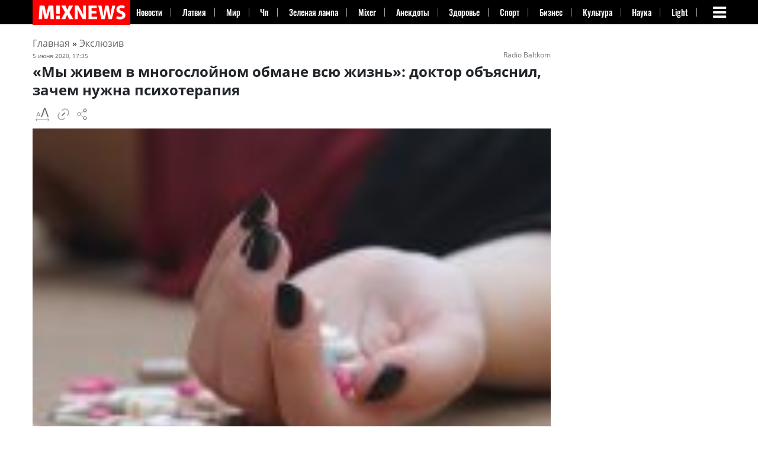

--- FILE ---
content_type: text/html; charset=UTF-8
request_url: https://mixnews.lv/exclusive/2020/06/05/my-zhivem-v-mnogoslojnom-obmane-vsyu-zhizn-doktor-obyasnil-zachem-nuzhna-psihoterapiya/
body_size: 44330
content:
<!doctype html><html lang=ru-RU ><head><meta charset="UTF-8"><meta name="viewport" content="width=device-width, initial-scale=1"><meta property="fb:app_id" content="728777020852166"><link rel=profile href=https://gmpg.org/xfn/11><link rel=dns-prefetch href=https://s.luxcdn.com><link rel=dns-prefetch href=https://s.clickiocdn.com><meta name='robots' content='index, follow, max-image-preview:large, max-snippet:-1, max-video-preview:-1'><style>img:is([sizes="auto" i], [sizes^="auto," i]) { contain-intrinsic-size: 3000px 1500px }</style><title>&quot;Мы живем в многослойном обмане всю жизнь&quot;: доктор объяснил, зачем нужна психотерапия &#8211; Mixnews</title><meta name="description" content="Психиатр Ариэль Резник-Мартов поделился своими мыслями о том, для чего людям нужна психотерапия. Об этом он порассуждал в эфире радио Baltkom в программе"><link rel=canonical href=https://mixnews.lv/exclusive/2020/06/05/my-zhivem-v-mnogoslojnom-obmane-vsyu-zhizn-doktor-obyasnil-zachem-nuzhna-psihoterapiya/ ><meta property="og:locale" content="ru_RU"><meta property="og:type" content="article"><meta property="og:title" content="&quot;Мы живем в многослойном обмане всю жизнь&quot;: доктор объяснил, зачем нужна психотерапия"><meta property="og:description" content="Психиатр Ариэль Резник-Мартов поделился своими мыслями о том, для чего людям нужна психотерапия. Об этом он порассуждал в эфире радио Baltkom в программе"><meta property="og:url" content="https://mixnews.lv/exclusive/2020/06/05/my-zhivem-v-mnogoslojnom-obmane-vsyu-zhizn-doktor-obyasnil-zachem-nuzhna-psihoterapiya/"><meta property="og:site_name" content="Mixnews"><meta property="article:publisher" content="https://www.facebook.com/mixnews/"><meta property="article:author" content="https://www.facebook.com/alexander.shunin.9"><meta property="article:published_time" content="2020-06-05T14:35:02+00:00"><meta property="og:image" content="https://mixnews.lv/wp-content/uploads/2020/06/4/2020-06-04-mixnews-depression-824998_960_720-mixshare-9d97dcadda3e6727bd44960b7d9e97631737211.jpg"><meta property="og:image:width" content="960"><meta property="og:image:height" content="640"><meta property="og:image:type" content="image/jpeg"><meta name="author" content="Александр Шунин"><meta name="twitter:card" content="summary_large_image"><meta name="twitter:label1" content="Написано автором"><meta name="twitter:data1" content="Александр Шунин"><meta name="twitter:label2" content="Автор:"><meta name="twitter:data2" content="Александр Шунин"> <script type=application/ld+json class=yoast-schema-graph>{"@context":"https://schema.org","@graph":[{"@type":"Article","@id":"https://mixnews.lv/exclusive/2020/06/05/my-zhivem-v-mnogoslojnom-obmane-vsyu-zhizn-doktor-obyasnil-zachem-nuzhna-psihoterapiya/#article","isPartOf":{"@id":"https://mixnews.lv/exclusive/2020/06/05/my-zhivem-v-mnogoslojnom-obmane-vsyu-zhizn-doktor-obyasnil-zachem-nuzhna-psihoterapiya/"},"author":[{"@id":"https://mixnews.lv/#/schema/person/08613864688e0b27aa753915e7983be0"}],"headline":"&#171;Мы живем в многослойном обмане всю жизнь&#187;: доктор объяснил, зачем нужна психотерапия","datePublished":"2020-06-05T14:35:02+00:00","mainEntityOfPage":{"@id":"https://mixnews.lv/exclusive/2020/06/05/my-zhivem-v-mnogoslojnom-obmane-vsyu-zhizn-doktor-obyasnil-zachem-nuzhna-psihoterapiya/"},"wordCount":240,"commentCount":0,"publisher":{"@id":"https://mixnews.lv/#organization"},"image":{"@id":"https://mixnews.lv/exclusive/2020/06/05/my-zhivem-v-mnogoslojnom-obmane-vsyu-zhizn-doktor-obyasnil-zachem-nuzhna-psihoterapiya/#primaryimage"},"thumbnailUrl":"https://mixnews.lv/wp-content/uploads/2020/06/4/2020-06-04-mixnews-depression-824998_960_720.jpg","articleSection":["Экслюзив"],"inLanguage":"ru-RU","potentialAction":[{"@type":"CommentAction","name":"Comment","target":["https://mixnews.lv/exclusive/2020/06/05/my-zhivem-v-mnogoslojnom-obmane-vsyu-zhizn-doktor-obyasnil-zachem-nuzhna-psihoterapiya/#respond"]}],"copyrightYear":"2020","copyrightHolder":{"@id":"https://mixnews.lv/#organization"}},{"@type":"WebPage","@id":"https://mixnews.lv/exclusive/2020/06/05/my-zhivem-v-mnogoslojnom-obmane-vsyu-zhizn-doktor-obyasnil-zachem-nuzhna-psihoterapiya/","url":"https://mixnews.lv/exclusive/2020/06/05/my-zhivem-v-mnogoslojnom-obmane-vsyu-zhizn-doktor-obyasnil-zachem-nuzhna-psihoterapiya/","name":"\"Мы живем в многослойном обмане всю жизнь\": доктор объяснил, зачем нужна психотерапия &#8211; Mixnews","isPartOf":{"@id":"https://mixnews.lv/#website"},"primaryImageOfPage":{"@id":"https://mixnews.lv/exclusive/2020/06/05/my-zhivem-v-mnogoslojnom-obmane-vsyu-zhizn-doktor-obyasnil-zachem-nuzhna-psihoterapiya/#primaryimage"},"image":{"@id":"https://mixnews.lv/exclusive/2020/06/05/my-zhivem-v-mnogoslojnom-obmane-vsyu-zhizn-doktor-obyasnil-zachem-nuzhna-psihoterapiya/#primaryimage"},"thumbnailUrl":"https://mixnews.lv/wp-content/uploads/2020/06/4/2020-06-04-mixnews-depression-824998_960_720.jpg","datePublished":"2020-06-05T14:35:02+00:00","description":"Психиатр Ариэль Резник-Мартов поделился своими мыслями о том, для чего людям нужна психотерапия. Об этом он порассуждал в эфире радио Baltkom в программе","breadcrumb":{"@id":"https://mixnews.lv/exclusive/2020/06/05/my-zhivem-v-mnogoslojnom-obmane-vsyu-zhizn-doktor-obyasnil-zachem-nuzhna-psihoterapiya/#breadcrumb"},"inLanguage":"ru-RU","potentialAction":[{"@type":"ReadAction","target":["https://mixnews.lv/exclusive/2020/06/05/my-zhivem-v-mnogoslojnom-obmane-vsyu-zhizn-doktor-obyasnil-zachem-nuzhna-psihoterapiya/"]}]},{"@type":"ImageObject","inLanguage":"ru-RU","@id":"https://mixnews.lv/exclusive/2020/06/05/my-zhivem-v-mnogoslojnom-obmane-vsyu-zhizn-doktor-obyasnil-zachem-nuzhna-psihoterapiya/#primaryimage","url":"https://mixnews.lv/wp-content/uploads/2020/06/4/2020-06-04-mixnews-depression-824998_960_720.jpg","contentUrl":"https://mixnews.lv/wp-content/uploads/2020/06/4/2020-06-04-mixnews-depression-824998_960_720.jpg","width":960,"height":640},{"@type":"BreadcrumbList","@id":"https://mixnews.lv/exclusive/2020/06/05/my-zhivem-v-mnogoslojnom-obmane-vsyu-zhizn-doktor-obyasnil-zachem-nuzhna-psihoterapiya/#breadcrumb","itemListElement":[{"@type":"ListItem","position":1,"name":"Главная страница","item":"https://mixnews.lv/"},{"@type":"ListItem","position":2,"name":"&#171;Мы живем в многослойном обмане всю жизнь&#187;: доктор объяснил, зачем нужна психотерапия"}]},{"@type":"WebSite","@id":"https://mixnews.lv/#website","url":"https://mixnews.lv/","name":"Mixnews","description":"Свежие новости Латвии и мира каждый день. Главные события, аналитика и репортажи на Mixnews.","publisher":{"@id":"https://mixnews.lv/#organization"},"potentialAction":[{"@type":"SearchAction","target":{"@type":"EntryPoint","urlTemplate":"https://mixnews.lv/?s={search_term_string}"},"query-input":{"@type":"PropertyValueSpecification","valueRequired":true,"valueName":"search_term_string"}}],"inLanguage":"ru-RU"},{"@type":"Organization","@id":"https://mixnews.lv/#organization","name":"Mixnews","url":"https://mixnews.lv/","logo":{"@type":"ImageObject","inLanguage":"ru-RU","@id":"https://mixnews.lv/#/schema/logo/image/","url":"https://mixnews.lv/wp-content/uploads/2019/07/cropped-share-3.png","contentUrl":"https://mixnews.lv/wp-content/uploads/2019/07/cropped-share-3.png","width":900,"height":472,"caption":"Mixnews"},"image":{"@id":"https://mixnews.lv/#/schema/logo/image/"},"sameAs":["https://www.facebook.com/mixnews/","https://www.instagram.com/mixnews/","https://www.youtube.com/channel/UCgE4V1tqxBsijZnhNAdjLeQ"],"description":"Портал Mixnews.lv начал свою работу на глобальном медиарынке в 2008 году. Мы отражаем важнейшие события из мира политики, экономики, международных отношений, бизнеса, спорта, финансов, культуры, авто, туризма. На сайте Mixnews.lv представлены свежие новости, аналитические статьи, исследования, а также мнения экспертов. Мы создаем уникальный новостной контент, объединяя функции поставщика новостей и радиовещателя.","email":"info@mixnews.lv","telephone":"+371 67 001 027","foundingDate":"2008-01-01","publishingPrinciples":"https://mixnews.lv/privacy-policy/","ownershipFundingInfo":"https://mixnews.lv/kontakty/","actionableFeedbackPolicy":"https://mixnews.lv/kontakty/","ethicsPolicy":"https://mixnews.lv/o-nas-2/"},{"@type":"Person","@id":"https://mixnews.lv/#/schema/person/08613864688e0b27aa753915e7983be0","name":"Александр Шунин","image":{"@type":"ImageObject","inLanguage":"ru-RU","@id":"https://mixnews.lv/#/schema/person/image/5d9848db66eda8cdfcdf1ce71f5f8fd2","url":"https://secure.gravatar.com/avatar/67bf5ffda1e6ca0c8b5cb273a54d6c96?s=96&d=retro&r=g","contentUrl":"https://secure.gravatar.com/avatar/67bf5ffda1e6ca0c8b5cb273a54d6c96?s=96&d=retro&r=g","caption":"Александр Шунин"},"description":"При первой возможности устроится с книгой на берегу моря. Но пока возможности нет, ходит на работу, где занимается другими увлекательными вещами.","sameAs":["https://www.facebook.com/alexander.shunin.9"],"url":"https://mixnews.lv/author/aleksandr-shunin/"}]}</script> <script id=advads-ready>window.advanced_ads_ready=function(e,a){a=a||"complete";var d=function(e){return"interactive"===a?"loading"!==e:"complete"===e};d(document.readyState)?e():document.addEventListener("readystatechange",(function(a){d(a.target.readyState)&&e()}),{once:"interactive"===a})},window.advanced_ads_ready_queue=window.advanced_ads_ready_queue||[];</script> <style id=co-authors-plus-coauthors-style-inline-css>.wp-block-co-authors-plus-coauthors.is-layout-flow [class*=wp-block-co-authors-plus]{display:inline}</style><style id=co-authors-plus-avatar-style-inline-css>.wp-block-co-authors-plus-avatar :where(img){height:auto;max-width:100%;vertical-align:bottom}.wp-block-co-authors-plus-coauthors.is-layout-flow .wp-block-co-authors-plus-avatar :where(img){vertical-align:middle}.wp-block-co-authors-plus-avatar:is(.alignleft,.alignright){display:table}.wp-block-co-authors-plus-avatar.aligncenter{display:table;margin-inline:auto}</style><style id=co-authors-plus-image-style-inline-css>.wp-block-co-authors-plus-image{margin-bottom:0}.wp-block-co-authors-plus-image :where(img){height:auto;max-width:100%;vertical-align:bottom}.wp-block-co-authors-plus-coauthors.is-layout-flow .wp-block-co-authors-plus-image :where(img){vertical-align:middle}.wp-block-co-authors-plus-image:is(.alignfull,.alignwide) :where(img){width:100%}.wp-block-co-authors-plus-image:is(.alignleft,.alignright){display:table}.wp-block-co-authors-plus-image.aligncenter{display:table;margin-inline:auto}</style><style id=classic-theme-styles-inline-css>/*! This file is auto-generated */
.wp-block-button__link{color:#fff;background-color:#32373c;border-radius:9999px;box-shadow:none;text-decoration:none;padding:calc(.667em + 2px) calc(1.333em + 2px);font-size:1.125em}.wp-block-file__button{background:#32373c;color:#fff;text-decoration:none}</style><style id=global-styles-inline-css>/*<![CDATA[*/:root{--wp--preset--aspect-ratio--square: 1;--wp--preset--aspect-ratio--4-3: 4/3;--wp--preset--aspect-ratio--3-4: 3/4;--wp--preset--aspect-ratio--3-2: 3/2;--wp--preset--aspect-ratio--2-3: 2/3;--wp--preset--aspect-ratio--16-9: 16/9;--wp--preset--aspect-ratio--9-16: 9/16;--wp--preset--color--black: #000000;--wp--preset--color--cyan-bluish-gray: #abb8c3;--wp--preset--color--white: #ffffff;--wp--preset--color--pale-pink: #f78da7;--wp--preset--color--vivid-red: #cf2e2e;--wp--preset--color--luminous-vivid-orange: #ff6900;--wp--preset--color--luminous-vivid-amber: #fcb900;--wp--preset--color--light-green-cyan: #7bdcb5;--wp--preset--color--vivid-green-cyan: #00d084;--wp--preset--color--pale-cyan-blue: #8ed1fc;--wp--preset--color--vivid-cyan-blue: #0693e3;--wp--preset--color--vivid-purple: #9b51e0;--wp--preset--gradient--vivid-cyan-blue-to-vivid-purple: linear-gradient(135deg,rgba(6,147,227,1) 0%,rgb(155,81,224) 100%);--wp--preset--gradient--light-green-cyan-to-vivid-green-cyan: linear-gradient(135deg,rgb(122,220,180) 0%,rgb(0,208,130) 100%);--wp--preset--gradient--luminous-vivid-amber-to-luminous-vivid-orange: linear-gradient(135deg,rgba(252,185,0,1) 0%,rgba(255,105,0,1) 100%);--wp--preset--gradient--luminous-vivid-orange-to-vivid-red: linear-gradient(135deg,rgba(255,105,0,1) 0%,rgb(207,46,46) 100%);--wp--preset--gradient--very-light-gray-to-cyan-bluish-gray: linear-gradient(135deg,rgb(238,238,238) 0%,rgb(169,184,195) 100%);--wp--preset--gradient--cool-to-warm-spectrum: linear-gradient(135deg,rgb(74,234,220) 0%,rgb(151,120,209) 20%,rgb(207,42,186) 40%,rgb(238,44,130) 60%,rgb(251,105,98) 80%,rgb(254,248,76) 100%);--wp--preset--gradient--blush-light-purple: linear-gradient(135deg,rgb(255,206,236) 0%,rgb(152,150,240) 100%);--wp--preset--gradient--blush-bordeaux: linear-gradient(135deg,rgb(254,205,165) 0%,rgb(254,45,45) 50%,rgb(107,0,62) 100%);--wp--preset--gradient--luminous-dusk: linear-gradient(135deg,rgb(255,203,112) 0%,rgb(199,81,192) 50%,rgb(65,88,208) 100%);--wp--preset--gradient--pale-ocean: linear-gradient(135deg,rgb(255,245,203) 0%,rgb(182,227,212) 50%,rgb(51,167,181) 100%);--wp--preset--gradient--electric-grass: linear-gradient(135deg,rgb(202,248,128) 0%,rgb(113,206,126) 100%);--wp--preset--gradient--midnight: linear-gradient(135deg,rgb(2,3,129) 0%,rgb(40,116,252) 100%);--wp--preset--font-size--small: 13px;--wp--preset--font-size--medium: 20px;--wp--preset--font-size--large: 36px;--wp--preset--font-size--x-large: 42px;--wp--preset--spacing--20: 0.44rem;--wp--preset--spacing--30: 0.67rem;--wp--preset--spacing--40: 1rem;--wp--preset--spacing--50: 1.5rem;--wp--preset--spacing--60: 2.25rem;--wp--preset--spacing--70: 3.38rem;--wp--preset--spacing--80: 5.06rem;--wp--preset--shadow--natural: 6px 6px 9px rgba(0, 0, 0, 0.2);--wp--preset--shadow--deep: 12px 12px 50px rgba(0, 0, 0, 0.4);--wp--preset--shadow--sharp: 6px 6px 0px rgba(0, 0, 0, 0.2);--wp--preset--shadow--outlined: 6px 6px 0px -3px rgba(255, 255, 255, 1), 6px 6px rgba(0, 0, 0, 1);--wp--preset--shadow--crisp: 6px 6px 0px rgba(0, 0, 0, 1);}:where(.is-layout-flex){gap: 0.5em;}:where(.is-layout-grid){gap: 0.5em;}body .is-layout-flex{display: flex;}.is-layout-flex{flex-wrap: wrap;align-items: center;}.is-layout-flex > :is(*, div){margin: 0;}body .is-layout-grid{display: grid;}.is-layout-grid > :is(*, div){margin: 0;}:where(.wp-block-columns.is-layout-flex){gap: 2em;}:where(.wp-block-columns.is-layout-grid){gap: 2em;}:where(.wp-block-post-template.is-layout-flex){gap: 1.25em;}:where(.wp-block-post-template.is-layout-grid){gap: 1.25em;}.has-black-color{color: var(--wp--preset--color--black) !important;}.has-cyan-bluish-gray-color{color: var(--wp--preset--color--cyan-bluish-gray) !important;}.has-white-color{color: var(--wp--preset--color--white) !important;}.has-pale-pink-color{color: var(--wp--preset--color--pale-pink) !important;}.has-vivid-red-color{color: var(--wp--preset--color--vivid-red) !important;}.has-luminous-vivid-orange-color{color: var(--wp--preset--color--luminous-vivid-orange) !important;}.has-luminous-vivid-amber-color{color: var(--wp--preset--color--luminous-vivid-amber) !important;}.has-light-green-cyan-color{color: var(--wp--preset--color--light-green-cyan) !important;}.has-vivid-green-cyan-color{color: var(--wp--preset--color--vivid-green-cyan) !important;}.has-pale-cyan-blue-color{color: var(--wp--preset--color--pale-cyan-blue) !important;}.has-vivid-cyan-blue-color{color: var(--wp--preset--color--vivid-cyan-blue) !important;}.has-vivid-purple-color{color: var(--wp--preset--color--vivid-purple) !important;}.has-black-background-color{background-color: var(--wp--preset--color--black) !important;}.has-cyan-bluish-gray-background-color{background-color: var(--wp--preset--color--cyan-bluish-gray) !important;}.has-white-background-color{background-color: var(--wp--preset--color--white) !important;}.has-pale-pink-background-color{background-color: var(--wp--preset--color--pale-pink) !important;}.has-vivid-red-background-color{background-color: var(--wp--preset--color--vivid-red) !important;}.has-luminous-vivid-orange-background-color{background-color: var(--wp--preset--color--luminous-vivid-orange) !important;}.has-luminous-vivid-amber-background-color{background-color: var(--wp--preset--color--luminous-vivid-amber) !important;}.has-light-green-cyan-background-color{background-color: var(--wp--preset--color--light-green-cyan) !important;}.has-vivid-green-cyan-background-color{background-color: var(--wp--preset--color--vivid-green-cyan) !important;}.has-pale-cyan-blue-background-color{background-color: var(--wp--preset--color--pale-cyan-blue) !important;}.has-vivid-cyan-blue-background-color{background-color: var(--wp--preset--color--vivid-cyan-blue) !important;}.has-vivid-purple-background-color{background-color: var(--wp--preset--color--vivid-purple) !important;}.has-black-border-color{border-color: var(--wp--preset--color--black) !important;}.has-cyan-bluish-gray-border-color{border-color: var(--wp--preset--color--cyan-bluish-gray) !important;}.has-white-border-color{border-color: var(--wp--preset--color--white) !important;}.has-pale-pink-border-color{border-color: var(--wp--preset--color--pale-pink) !important;}.has-vivid-red-border-color{border-color: var(--wp--preset--color--vivid-red) !important;}.has-luminous-vivid-orange-border-color{border-color: var(--wp--preset--color--luminous-vivid-orange) !important;}.has-luminous-vivid-amber-border-color{border-color: var(--wp--preset--color--luminous-vivid-amber) !important;}.has-light-green-cyan-border-color{border-color: var(--wp--preset--color--light-green-cyan) !important;}.has-vivid-green-cyan-border-color{border-color: var(--wp--preset--color--vivid-green-cyan) !important;}.has-pale-cyan-blue-border-color{border-color: var(--wp--preset--color--pale-cyan-blue) !important;}.has-vivid-cyan-blue-border-color{border-color: var(--wp--preset--color--vivid-cyan-blue) !important;}.has-vivid-purple-border-color{border-color: var(--wp--preset--color--vivid-purple) !important;}.has-vivid-cyan-blue-to-vivid-purple-gradient-background{background: var(--wp--preset--gradient--vivid-cyan-blue-to-vivid-purple) !important;}.has-light-green-cyan-to-vivid-green-cyan-gradient-background{background: var(--wp--preset--gradient--light-green-cyan-to-vivid-green-cyan) !important;}.has-luminous-vivid-amber-to-luminous-vivid-orange-gradient-background{background: var(--wp--preset--gradient--luminous-vivid-amber-to-luminous-vivid-orange) !important;}.has-luminous-vivid-orange-to-vivid-red-gradient-background{background: var(--wp--preset--gradient--luminous-vivid-orange-to-vivid-red) !important;}.has-very-light-gray-to-cyan-bluish-gray-gradient-background{background: var(--wp--preset--gradient--very-light-gray-to-cyan-bluish-gray) !important;}.has-cool-to-warm-spectrum-gradient-background{background: var(--wp--preset--gradient--cool-to-warm-spectrum) !important;}.has-blush-light-purple-gradient-background{background: var(--wp--preset--gradient--blush-light-purple) !important;}.has-blush-bordeaux-gradient-background{background: var(--wp--preset--gradient--blush-bordeaux) !important;}.has-luminous-dusk-gradient-background{background: var(--wp--preset--gradient--luminous-dusk) !important;}.has-pale-ocean-gradient-background{background: var(--wp--preset--gradient--pale-ocean) !important;}.has-electric-grass-gradient-background{background: var(--wp--preset--gradient--electric-grass) !important;}.has-midnight-gradient-background{background: var(--wp--preset--gradient--midnight) !important;}.has-small-font-size{font-size: var(--wp--preset--font-size--small) !important;}.has-medium-font-size{font-size: var(--wp--preset--font-size--medium) !important;}.has-large-font-size{font-size: var(--wp--preset--font-size--large) !important;}.has-x-large-font-size{font-size: var(--wp--preset--font-size--x-large) !important;}
:where(.wp-block-post-template.is-layout-flex){gap: 1.25em;}:where(.wp-block-post-template.is-layout-grid){gap: 1.25em;}
:where(.wp-block-columns.is-layout-flex){gap: 2em;}:where(.wp-block-columns.is-layout-grid){gap: 2em;}
:root :where(.wp-block-pullquote){font-size: 1.5em;line-height: 1.6;}/*]]>*/</style><link rel=stylesheet id=dashicons-css href=https://mixnews.lv/wp-includes/css/dashicons.min.css type=text/css media=all><link rel=stylesheet id=admin-bar-css href=https://mixnews.lv/wp-includes/css/admin-bar.min.css type=text/css media=all><style id=admin-bar-inline-css>/* Hide CanvasJS credits for P404 charts specifically */
    #p404RedirectChart .canvasjs-chart-credit {
        display: none !important;
    }
    
    #p404RedirectChart canvas {
        border-radius: 6px;
    }

    .p404-redirect-adminbar-weekly-title {
        font-weight: bold;
        font-size: 14px;
        color: #fff;
        margin-bottom: 6px;
    }

    #wpadminbar #wp-admin-bar-p404_free_top_button .ab-icon:before {
        content: "\f103";
        color: #dc3545;
        top: 3px;
    }
    
    #wp-admin-bar-p404_free_top_button .ab-item {
        min-width: 80px !important;
        padding: 0px !important;
    }
    
    /* Ensure proper positioning and z-index for P404 dropdown */
    .p404-redirect-adminbar-dropdown-wrap { 
        min-width: 0; 
        padding: 0;
        position: static !important;
    }
    
    #wpadminbar #wp-admin-bar-p404_free_top_button_dropdown {
        position: static !important;
    }
    
    #wpadminbar #wp-admin-bar-p404_free_top_button_dropdown .ab-item {
        padding: 0 !important;
        margin: 0 !important;
    }
    
    .p404-redirect-dropdown-container {
        min-width: 340px;
        padding: 18px 18px 12px 18px;
        background: #23282d !important;
        color: #fff;
        border-radius: 12px;
        box-shadow: 0 8px 32px rgba(0,0,0,0.25);
        margin-top: 10px;
        position: relative !important;
        z-index: 999999 !important;
        display: block !important;
        border: 1px solid #444;
    }
    
    /* Ensure P404 dropdown appears on hover */
    #wpadminbar #wp-admin-bar-p404_free_top_button .p404-redirect-dropdown-container { 
        display: none !important;
    }
    
    #wpadminbar #wp-admin-bar-p404_free_top_button:hover .p404-redirect-dropdown-container { 
        display: block !important;
    }
    
    #wpadminbar #wp-admin-bar-p404_free_top_button:hover #wp-admin-bar-p404_free_top_button_dropdown .p404-redirect-dropdown-container {
        display: block !important;
    }
    
    .p404-redirect-card {
        background: #2c3338;
        border-radius: 8px;
        padding: 18px 18px 12px 18px;
        box-shadow: 0 2px 8px rgba(0,0,0,0.07);
        display: flex;
        flex-direction: column;
        align-items: flex-start;
        border: 1px solid #444;
    }
    
    .p404-redirect-btn {
        display: inline-block;
        background: #dc3545;
        color: #fff !important;
        font-weight: bold;
        padding: 5px 22px;
        border-radius: 8px;
        text-decoration: none;
        font-size: 17px;
        transition: background 0.2s, box-shadow 0.2s;
        margin-top: 8px;
        box-shadow: 0 2px 8px rgba(220,53,69,0.15);
        text-align: center;
        line-height: 1.6;
    }
    
    .p404-redirect-btn:hover {
        background: #c82333;
        color: #fff !important;
        box-shadow: 0 4px 16px rgba(220,53,69,0.25);
    }
    
    /* Prevent conflicts with other admin bar dropdowns */
    #wpadminbar .ab-top-menu > li:hover > .ab-item,
    #wpadminbar .ab-top-menu > li.hover > .ab-item {
        z-index: auto;
    }
    
    #wpadminbar #wp-admin-bar-p404_free_top_button:hover > .ab-item {
        z-index: 999998 !important;
    }</style><link rel=stylesheet id=wp-polls-css href=https://mixnews.lv/wp-content/plugins/wp-polls/polls-css.css type=text/css media=all><style id=wp-polls-inline-css>.wp-polls .pollbar {
	margin: 1px;
	font-size: 8px;
	line-height: 10px;
	height: 10px;
	background: #4a4a4a;
	border: 1px solid #000000;
}</style><link rel=stylesheet id=super-mixnews-style-css href=https://mixnews.lv/wp-content/themes/super-mixnews/style.css type=text/css media=all><link rel=stylesheet id=super-mixnews-style-css-css href=https://mixnews.lv/wp-content/themes/super-mixnews/css/bootstrap.css type=text/css media=all> <script src=https://mixnews.lv/wp-includes/js/jquery/jquery.min.js id=jquery-core-js></script> <script id=advanced-ads-advanced-js-js-extra>var advads_options = {"blog_id":"1","privacy":{"consent-method":"","custom-cookie-name":"viewed_cookie_policy","custom-cookie-value":"yes","enabled":false,"state":"not_needed"}};</script> <script defer src=https://mixnews.lv/wp-content/uploads/201/726/public/assets/js/965.js id=advanced-ads-advanced-js-js></script> <script id=advanced_ads_pro/visitor_conditions-js-extra>var advanced_ads_pro_visitor_conditions = {"referrer_cookie_name":"advanced_ads_pro_visitor_referrer","referrer_exdays":"365","page_impr_cookie_name":"advanced_ads_page_impressions","page_impr_exdays":"3650"};</script> <script defer src=https://mixnews.lv/wp-content/uploads/201/594/518/818/927/389.js id=advanced_ads_pro/visitor_conditions-js></script> <style>.pseudo-clearfy-link { color: #008acf; cursor: pointer;}.pseudo-clearfy-link:hover { text-decoration: none;}</style><script>var advadsCfpQueue = [];
		var advadsCfpAd = function( adID ){
			if ( 'undefined' == typeof advadsProCfp ) { advadsCfpQueue.push( adID ) } else { advadsProCfp.addElement( adID ) }
		};</script> <style>.class-lqip {
				background-color: grey;
				-moz-height: calc(50vw *640 /960) !important;
				aspect-ratio: 960 /640;
				object-fit: cover;
			}

			@media (max-width: 480px) {
				.class-lqip {
					-moz-height: calc(100vw *640 /960) !important;
					aspect-ratio: 960 /640;
				}
			}</style> <script>(function(w,d,s,l,i){w[l]=w[l]||[];w[l].push({'gtm.start':
new Date().getTime(),event:'gtm.js'});var f=d.getElementsByTagName(s)[0],
j=d.createElement(s),dl=l!='dataLayer'?'&l='+l:'';j.async=true;j.src=
'https://www.googletagmanager.com/gtm.js?id='+i+dl;f.parentNode.insertBefore(j,f);
})(window,document,'script','dataLayer','GTM-5XXTKCKN');</script>  <script>window.yaContextCb = window.yaContextCb || []</script> <style>img[src$='ukrwave.png'] {display: none !important;} #testads-atf-mobile {min-height:290px}</style><link rel=icon href=https://mixnews.lv/wp-content/uploads/2020/03/28/2020-03-28-mixnews-cropped-2020-03-28-mixnews-mixnews-fav-1-32x32.png sizes=32x32><link rel=icon href=https://mixnews.lv/wp-content/uploads/2020/03/28/2020-03-28-mixnews-cropped-2020-03-28-mixnews-mixnews-fav-1-192x192.png sizes=192x192><link rel=apple-touch-icon href=https://mixnews.lv/wp-content/uploads/2020/03/28/2020-03-28-mixnews-cropped-2020-03-28-mixnews-mixnews-fav-1-180x180.png><meta name="msapplication-TileImage" content="https://mixnews.lv/wp-content/uploads/2020/03/28/2020-03-28-mixnews-cropped-2020-03-28-mixnews-mixnews-fav-1-270x270.png"><style id=wp-custom-css>.social-share{padding-top: 20px;}

.navbar-collapse1 ul {
    overflow: hidden;
}
figure {

    vertical-align: middle;
    border-style: none;
    max-width: 100%;
    height: auto;
    display: inline-block;
}

@media (min-width: 1200px){
.container {
    max-width:1200px;
}}

@media (min-width: 750px) {
.advads-above-content-clickio {height:200px;}	
}

@media (max-width: 900px){
.header-main-woman .lat-ver {
    display: none;
}}

@media (max-width: 640px){

.row.hot-news .first-post .box-text.text-left {
    padding: 10px 0;
    text-shadow: none;
    position: relative;
    background: none;

}

	
}</style><meta property="og:image" content="https://mixnews.lv/wp-content/uploads/2020/06/4/2020-06-04-mixnews-depression-824998_960_720.jpg"><style>@font-face {
		  font-family: 'Yeseva One';
		  src: url('/wp-content/themes/super-mixnews/fonts/yesevaone.woff2') format('woff2');
		  font-display: swap;
    }  
    /* Встраивание критических стилей для fa-bars */
    @font-face {
      font-family: 'FontAwesome';
      src: url('/wp-content/themes/super-mixnews/fonts/fontawesome-webfont.woff2') format('woff2');
      font-display: swap; /* Предотвращает FOIT */
    }
    .fa-bars::before {
      font-family: 'FontAwesome';
      content: '\f0c9'; /* Код иконки fa-bars */
      display: inline-block;
      min-width: 1em; /* Резервируем место для предотвращения CLS */
      min-height: 1em;
    }</style><link rel=preload href=/wp-content/themes/super-mixnews/fonts/yesevaone.woff2 as=font type=font/woff2 crossorigin><link rel=preload href=/wp-content/themes/super-mixnews/fonts/fontawesome-webfont.woff2 as=font type=font/woff2 crossorigin><link rel=stylesheet href=/wp-content/themes/super-mixnews/css/font-awesome.min.css media=print onload="this.media='all'"><link rel=preload as=image href=https://mixnews.lv/wp-content/themes/super-mixnews/img/MIXNEWS_160_40.png></head><body class="post-template-default single single-post postid-1737211 single-format-standard wp-custom-logo aa-prefix-advads-"><noscript><iframe src="https://www.googletagmanager.com/ns.html?id=GTM-5XXTKCKN" height=0 width=0 style=display:none;visibility:hidden></iframe></noscript> <style>form.gsc-search-box {background-color: #444;}
aside#secondary, #sec {overflow: visible;}

article .entry-content {font-size: 16px;}
.navbar-collapse1 ul li{
    /* padding: 0px 11px; */
    flex: 1 1 auto;
}
.navbar-collapse1 ul li a {
	white-space: nowrap;
    padding-right: 5px;
}	
@media(max-width: 1095px){
	.navbar-collapse1 ul li {
		padding: 0px 9px;
	}
}
@media(max-width: 1030px){
	.navbar-collapse1 ul li {
		padding: 0px 5px;
	}
}
.cmtopright	{
	display: block;
    position: absolute;
    top: 0;
    right: 10px;
}	
@media (max-width: 575px) {
	.cmtoprightmobile	{
		display: block;
		position: absolute;
		top: 0;
		right: 10px;
	}	
		
	.header-logo-dark {
		max-height: 45px;
		width: auto; 
		aspect-ratio: 270 / 68; 
	}	
	
}</style><style>.fvlabel {
    position: absolute;
    top: 2px;
    right: 2px;
}	
.fvlabel > span {	
    background: red;
    color: #ffffff;
    text-decoration: none;
    font-weight: bolder;
	border-radius: 2px;
	
	margin-top: 7px;
    margin-right: 7px;
	
    font-size: 10px;
    line-height: 12px;
    letter-spacing: .05em;

	padding-top: 2px;
    padding-right: 4px;
    padding-bottom: 3px;
    padding-left: 4px;
}
.box-text .cat-label { background-color: #c00 !important; }
.hot-news .box-text .cat-label { background-color: white !important; }
.hot-news .box-text .cat-label, 
.kartina-dnya .box-text .cat-label,
.block-2 .box-text .cat-label { color: #c00 !important; }
.bg-primary.main-menu {
    height: 41px;
}
article .entry-content h2 {font-family: Arial, Verdana, sans-serif;}</style><header class="header-main nav-dark" data-nosnippet><div class="bg-primary main-menu"><div class=container><div id=logo class="flex-col logo"> <a href=https://mixnews.lv/ title rel=home> <img src=/wp-content/themes/super-mixnews/img/MixNewsLogo270x68.png class=header-logo-dark alt=Mixnews width=270 height=68 style="aspect-ratio: 270 / 68;"> </a></div><style>@media (max-width: 900px){
            .inline-mobile {display: inline-block;}</style><nav class="navbar navbar-expand-lg navbar-dark"><div class="collapse1 navbar-collapse1" id=navbarColor1><div class=menu-wpmenu-container><ul id=menu-wpmenu class=menu><li id=menu-item-944486 class="menu-item menu-item-type-post_type menu-item-object-page menu-item-944486"><a href=https://mixnews.lv/novosti/ >Новости</a></li> <li id=menu-item-944192 class="menu-item menu-item-type-taxonomy menu-item-object-category menu-item-944192"><a href=https://mixnews.lv/latviya/ >Латвия</a></li> <li id=menu-item-944197 class="menu-item menu-item-type-taxonomy menu-item-object-category menu-item-944197"><a href=https://mixnews.lv/v-mire/ >Мир</a></li> <li id=menu-item-108431 class="menu-item menu-item-type-taxonomy menu-item-object-category menu-item-108431"><a href=https://mixnews.lv/criminal/ >Чп</a></li> <li id=menu-item-108435 class="menu-item menu-item-type-taxonomy menu-item-object-category menu-item-108435"><a href=https://mixnews.lv/zelenaja-lampa/ >Зеленая лампа</a></li> <li id=menu-item-108548 class="menu-item menu-item-type-post_type menu-item-object-page menu-item-108548"><a href=https://mixnews.lv/mixer/ >Mixer</a></li> <li id=menu-item-919099 class="menu-item menu-item-type-post_type menu-item-object-page menu-item-919099"><a href=https://mixnews.lv/anekdoty/ >Анекдоты</a></li> <li id=menu-item-1749629 class="menu-item menu-item-type-taxonomy menu-item-object-category menu-item-1749629"><a href=https://mixnews.lv/zdorovje/ >Здоровье</a></li> <li id=menu-item-108432 class="menu-item menu-item-type-taxonomy menu-item-object-category menu-item-108432"><a href=https://mixnews.lv/sports/ >Спорт</a></li> <li id=menu-item-2341060 class="menu-item menu-item-type-taxonomy menu-item-object-category menu-item-2341060"><a href=https://mixnews.lv/biznes/ >Бизнес</a></li> <li id=menu-item-108433 class="menu-item menu-item-type-taxonomy menu-item-object-category menu-item-108433"><a href=https://mixnews.lv/culture/ >Культура</a></li> <li id=menu-item-1749630 class="menu-item menu-item-type-taxonomy menu-item-object-category menu-item-1749630"><a href=https://mixnews.lv/nauka/ >Наука</a></li> <li id=menu-item-2336245 class="menu-item menu-item-type-taxonomy menu-item-object-category menu-item-2336245"><a href=https://mixnews.lv/light/ >Light</a></li></ul></div></div></nav><div id=mobile-menu class=mobile-menu> <button id=mobile-menu-button aria-label="Открыть меню"><i class="fa fa-bars"></i></button></div></div></div></header><main class=main-container id=liveryad><div class=container id=liveryadbg><style>.entry-content .wp-polls {
	background-color: #e48d9f;
    padding: 20px;
    margin-bottom: 20px;
}

@media(max-width: 991px){
.mistape_caption{display: none;}
}
@media (min-width: 480px) {
	.single-post h1 {font-size: 24px;}
}	
.entry-content blockquote {
    position: relative;
    font-size: 22px;
    color: #000;
    font-style: italic;
    /* font-family: 'ibm plex serif';*/
    line-height: 1.5;
    text-align: left;
    text-shadow: 0 1px 0 rgba(255,255,255,.004);
    display: block;
    width: 100%;
}
.entry-content blockquote:before {
    content: '';
    position: relative;
    display: inline-block;
    margin-right: 5px;
    top: 0;
    left: 0;
    height: 24px;
    width: 26px;
    background: url(/wp-content/themes/super-mixnews/img/quote.png);
    background-repeat: no-repeat;
    margin-bottom: -5px;
}

.entry-content blockquote:after {
    content: '';
    position: relative;
    display: inline-block;
    margin-left: 5px;
    bottom: 0;
    left: 0;
    height: 24px;
    width: 26px;
    background: url(/wp-content/themes/super-mixnews/img/quote.png);
    background-repeat: no-repeat;
    margin-bottom: -5px;
}

.entry-content blockquote p {
  display: inline;
}
iframe.instagram-media{min-height:856px;}

body > main > div > div:nth-child(2) > div > aside{min-height:20px;} 
@media (max-width: 575px) {
	body > main > div > div:nth-child(2) > div > aside{min-height:20px;} 
}	

#breadcrumbs a, .source a {color: #626262;}
.single-post .entry-header .post-date-hn {width: auto;}

.source .SvgSymbol-flag {display: none;}

.wp-polls LABEL {
    color: black;
    font-size: 16px;
}
.top-news ul.nav li.tab.active a span:before {
    background: none;
}</style><style>/* 
https://grok.com/share/bGVnYWN5_6d87557a-474b-4622-adb6-2b59102815cc
Open Sans */

article .entry-content {
    font-family: Arial, Verdana, sans-serif;
}

/* Базовые стили для поста (десктоп) */
.entry-content {
    font-family: Arial, Verdana, sans-serif;
    font-size: 18px;          /* Оптимальный размер для чтения */
    line-height: 1.6;         /* Межстрочный интервал для удобства */
    color: #333333;          /* Контрастный, но мягкий цвет текста */
    max-width: 700px;        /* Оптимальная ширина строки для чтения */
    margin: 0 auto;          /* Центрирование контента */
    font-weight: 400;        /* Обычная толщина текста */
}

.entry-content p {
    margin-bottom: 1.5em;    /* Отступ между абзацами */
}

.entry-content h1,
.entry-content h2,
.entry-content h3,
.entry-content h4,
.entry-content h5,
.entry-content h6 {
    font-family: Arial, Verdana, sans-serif;
    font-weight: 700;        /* Жирный для заголовков */
    line-height: 1.3;
    color: #222222;
}

.entry-content a {
    color: #0066cc;
    text-decoration: underline;
}

.entry-content a:hover {
    color: #004499;
}

/* Мобильная версия (ширина экрана до 768px) */
@media only screen and (max-width: 768px) {
    .entry-content {
        font-size: 16px;     /* Чуть меньше для мобильных */
        line-height: 1.5;    /* Меньший межстрочный интервал */
        max-width: 100%;     /* Полная ширина на мобильных */
        padding: 0 15px;     /* Отступы по краям */
    }

    .entry-content p {
        margin-bottom: 1.2em; /* Меньший отступ между абзацами */
    }

    .entry-content h1 {
        font-size: 24px;
    }

    .entry-content h2 {
        font-size: 20px;
    }

    .entry-content h3 {
        font-size: 18px;
    }
}

/* Очень маленькие экраны (до 480px) */
@media only screen and (max-width: 480px) {
    .entry-content {
        font-size: 15px;
        padding: 0 10px;
    }
}</style><style>article .entry-content h2 {
		font-size: 22px;
	}

	article .entry-content h3 {
		font-size: 20px;
	}

	article .entry-content h4 {
		font-size: 18px;
	}

	@media screen and (max-width: 480px) {
		article .entry-content h2 {
			font-size: 20px;
		}
		
		article .entry-content h3 {
			font-size: 18px;
		}
		
		article .entry-content h4 {
			font-size: 16px;
		}
	}</style><div class=row><div class="col-sm-12 col-12"><div id=breadcrumbs><a href=https://mixnews.lv>Главная</a> » <a href=https://mixnews.lv/exclusive/ >Экслюзив</a></div></div></div><div class=row><div id=primary class="content-area col-md-9"><article id=post-1737211 class="post-1737211 post type-post status-publish format-standard has-post-thumbnail hentry category-exclusive"><div></div><header class=entry-header><div class="d-flex justify-content-between"> <span class=post-date-hn>5 июня 2020, 17:35</span> <a href=https://mixnews.lv/baltkom-fm/ class=source> <svg xmlns=http://www.w3.org/2000/svg xmlns:xlink=http://www.w3.org/1999/xlink class="SvgSymbol-root SvgSymbol-small SvgSymbol-flag" width=12 height=14 viewBox="0 2 12 14"><path d="M9.43933983,10.75 L6.71966991,8.03033009 C6.4267767,7.73743687 6.4267767,7.26256313 6.71966991,6.96966991 L9.43933983,4.25 L1.5,4.25 L1.5,10.75 L9.43933983,10.75 Z M11.7803301,10.9696699 C12.2528037,11.4421436 11.9181786,12.25 11.25,12.25 L0.75,12.25 C0.335786438,12.25 0,11.9142136 0,11.5 L0,3.5 C0,3.08578644 0.335786438,2.75 0.75,2.75 L11.25,2.75 C11.9181786,2.75 12.2528037,3.55785644 11.7803301,4.03033009 L8.31066017,7.5 L11.7803301,10.9696699 Z" fill-rule=nonzero></path></svg> <span data-nosnippet>Radio Baltkom</span> </a></div> <span data-nosnippet><h1 class="entry-title">&#171;Мы живем в многослойном обмане всю жизнь&#187;: доктор объяснил, зачем нужна психотерапия</h1></span></header><div class=mb-2><div class="btn-container d-flex"> <button class=custom-btn id=fontSizeBtn title="Размер шрифта"><svg xmlns=http://www.w3.org/2000/svg xmlns:xlink=http://www.w3.org/1999/xlink version=1.0 id=Layer_1 width=23px height=23px viewBox="0 0 64 64" enable-background="new 0 0 64 64" xml:space=preserve> <g> <polyline fill=none stroke=#626262 stroke-width=5 stroke-miterlimit=10 points="28,43 43,1 44,1 59,43  "/> <line fill=none stroke=#626262 stroke-width=2 stroke-miterlimit=10 x1=33 y1=29 x2=54 y2=29 /> </g> <g> <polyline fill=none stroke=#626262 stroke-width=2 stroke-miterlimit=10 points="5,43 13,20 14,20 22,43  "/> <line fill=none stroke=#626262 stroke-width=2 stroke-miterlimit=10 x1=7 y1=36 x2=20 y2=36 /> </g> <polyline fill=none stroke=#626262 stroke-width=2 stroke-linejoin=bevel stroke-miterlimit=10 points="56,63 63,56   56,49 "/> <polyline fill=none stroke=#626262 stroke-width=2 stroke-linejoin=bevel stroke-miterlimit=10 points="8,49 1,56 8,63   "/> <g> <line fill=none stroke=#626262 stroke-width=2 stroke-miterlimit=10 x1=63 y1=56 x2=1 y2=56 /> </g> </svg></button><div id=fontSizePanel class=panel style="display: none;"><div class=panel-content> <button class=close-btn onclick="document.getElementById('fontSizePanel').style.display='none'">✕</button> <label id=fontSizeExample for=fontSizeSlider>Размер шрифта: <span id=fontSizeValue>17</span>px</label> <input type=range id=fontSizeSlider min=12 max=24 step=1 value=17></div></div> <button class="custom-btn ml-1" id=copyBtn title="Копировать ссылку"><svg xmlns=http://www.w3.org/2000/svg width=24px height=24px viewBox="0 0 24 24" fill=none> <path opacity=0.5 d="M14.1625 18.4876L13.4417 19.2084C11.053 21.5971 7.18019 21.5971 4.79151 19.2084C2.40283 16.8198 2.40283 12.9469 4.79151 10.5583L5.51236 9.8374" stroke=#444 stroke-width=1.5 stroke-linecap=round /> <path d="M9.8374 14.1625L14.1625 9.8374" stroke=#626262 stroke-width=1.5 stroke-linecap=round /> <path opacity=0.5 d="M9.8374 5.51236L10.5583 4.79151C12.9469 2.40283 16.8198 2.40283 19.2084 4.79151C21.5971 7.18019 21.5971 11.053 19.2084 13.4417L18.4876 14.1625" stroke=#444 stroke-width=1.5 stroke-linecap=round /> </svg></button> <button class=custom-btn id=shareBtn title=Поделиться><svg xmlns=http://www.w3.org/2000/svg width=24px height=24px viewBox="0 0 24 24" fill=none> <path d="M9 11.5C9 12.8807 7.88071 14 6.5 14C5.11929 14 4 12.8807 4 11.5C4 10.1193 5.11929 9 6.5 9C7.88071 9 9 10.1193 9 11.5Z" stroke=#626262 stroke-width=1 /> <path opacity=0.5 d="M14.3206 16.8017L9 13.29" stroke=#626262 stroke-width=1 stroke-linecap=round /> <path opacity=0.5 d="M14.4207 6.83984L9.1001 10.3515" stroke=#626262 stroke-width=1 stroke-linecap=round /> <path d="M19 18.5C19 19.8807 17.8807 21 16.5 21C15.1193 21 14 19.8807 14 18.5C14 17.1193 15.1193 16 16.5 16C17.8807 16 19 17.1193 19 18.5Z" stroke=#1C274C stroke-width=1 /> <path d="M19 5.5C19 6.88071 17.8807 8 16.5 8C15.1193 8 14 6.88071 14 5.5C14 4.11929 15.1193 3 16.5 3C17.8807 3 19 4.11929 19 5.5Z" stroke=#1C274C stroke-width=1 /> </svg></button><div id=sharePanel class=panel style="display: none;"><div class=panel-content> <button class=close-btn onclick="document.getElementById('sharePanel').style.display='none'">✕</button><div class="share-btn-container mt-4"> <script>function heateorSssPopup(e) {
    window.open(e, "popUpWindow", "height=400,width=600,left=400,top=100,resizable,scrollbars,toolbar=0,personalbar=0,menubar=no,location=no,directories=no,status")
};</script> <style>#heateor_sss_error {
	color: red;
	margin: 7px 0
}

.heateor_sss_login_container {
	margin: 2px 0
}

.heateor_sss_login_container img,
.heateor_sss_sharing_container img {
	cursor: pointer;
	margin: 2px;
	border: none
}

.heateor_sss_login_container img {
	display: none;
	float: left
}

#heateor_sss_loading_image {
	display: block!important;
	float: none
}

.heateor_sss_error {
	background-color: #ffffe0;
	border: 1px solid #e6db55;
	padding: 5px;
	margin: 10px
}

#heateor_sss_sharing_more_providers {
	position: fixed;
	top: 50%;
	left: 47%;
	background: #fafafa;
	width: 650px;
	margin: -180px 0 0 -300px;
	z-index: 10000000;
	text-shadow: none!important;
	height: 308px
}

#heateor_sss_popup_bg {
	background: url(../../images/transparent_bg.png);
	bottom: 0;
	display: block;
	left: 0;
	position: fixed;
	right: 0;
	top: 0;
	z-index: 10000
}

#heateor_sss_sharing_more_providers .title {
	font-size: 14px!important;
	height: auto!important;
	background: #58b8f8!important;
	border-bottom: 1px solid #d7d7d7!important;
	color: #fff;
	font-weight: 700;
	letter-spacing: inherit;
	line-height: 34px!important;
	padding: 0!important;
	text-align: center;
	text-transform: none;
	margin: 0!important;
	text-shadow: none!important;
	width: 100%
}

#heateor_sss_sharing_more_providers * {
	font-family: Arial, Helvetica, sans-serif
}

#heateor_sss_sharing_more_providers #heateor_sss_sharing_more_content {
	background: #fafafa;
	border-radius: 4px;
	color: #555;
	height: auto;
	width: 100%
}

#heateor_sss_sharing_more_providers .filter {
	margin: 0;
	padding: 10px 0 0;
	position: relative;
	width: 100%
}

#heateor_sss_sharing_more_providers .all-services {
	clear: both;
	height: 250px;
	overflow: auto
}

#heateor_sss_sharing_more_content .all-services ul {
	margin: 10px!important;
	overflow: hidden;
	list-style: none;
	padding-left: 0!important;
	position: static!important;
	width: auto!important
}

#heateor_sss_sharing_more_content .all-services ul li {
	margin: 0;
	background: 0 0!important;
	float: left;
	width: 33.3333%!important;
	text-align: left!important
}

#heateor_sss_sharing_more_providers .close-button img {
	margin: 0
}

#heateor_sss_sharing_more_providers .close-button.separated {
	background: 0 0!important;
	border: none!important;
	box-shadow: none!important;
	width: auto!important;
	height: auto!important;
	z-index: 1000
}

#heateor_sss_sharing_more_providers .close-button {
	height: auto!important;
	width: auto!important;
	left: auto!important;
	display: block!important;
	color: #555!important;
	cursor: pointer!important;
	font-size: 29px!important;
	line-height: 29px!important;
	margin: 0!important;
	padding: 0!important;
	position: absolute;
	right: -13px;
	top: -11px
}

#heateor_sss_sharing_more_providers .filter input.search {
	width: 94%;
	display: block;
	float: none;
	font-family: "open sans", "helvetica neue", helvetica, arial, sans-serif;
	font-weight: 300;
	height: auto;
	line-height: inherit;
	margin: 0 auto;
	padding: 5px 8px 5px 10px;
	border: 1px solid #ccc!important;
	color: #000;
	background: #fff!important;
	font-size: 16px!important;
	text-align: left!important
}

#heateor_sss_sharing_more_providers .footer-panel {
	background: #fff;
	border-top: 1px solid #d7d7d7;
	padding: 6px 0;
	width: 100%;
	color: #fff
}

#heateor_sss_sharing_more_providers .footer-panel p {
	background-color: transparent;
	top: 0;
	text-align: left!important;
	color: #000;
	font-family: 'helvetica neue', arial, helvetica, sans-serif;
	font-size: 12px;
	line-height: 1.2;
	margin: 0!important;
	padding: 0 6px!important;
	text-indent: 0!important
}

#heateor_sss_sharing_more_providers .footer-panel a {
	color: #fff;
	text-decoration: none;
	font-weight: 700;
	text-indent: 0!important
}

#heateor_sss_sharing_more_providers .all-services ul li a {
	border-radius: 3px;
	color: #666!important;
	display: block;
	font-size: 18px;
	height: auto;
	line-height: 28px;
	overflow: hidden;
	padding: 8px;
	text-decoration: none!important;
	text-overflow: ellipsis;
	white-space: nowrap;
	border: none!important;
	text-indent: 0!important;
	background: 0 0!important;
	text-shadow: none
}

.heateor_sss_share_count {
	display: block;
	text-indent: 0!important;
	visibility: hidden;
	background-color: #58b8f8!important;
	width: 5px;
	height: auto;
	text-align: center;
	min-width: 8px!important;
	padding: 1px 4px!important;
	color: #fff!important;
	font-family: 'Open Sans', arial, sans-serif!important;
	font-size: 10px!important;
	font-weight: 600!important;
	-webkit-border-radius: 15px!important;
	border-radius: 15px!important;
	-webkit-box-shadow: 0 2px 2px rgba(0, 0, 0, .4);
	box-shadow: 0 2px 2px rgba(0, 0, 0, .4);
	text-shadow: 0 -1px 0 rgba(0, 0, 0, .2);
	line-height: 14px!important;
	border: 2px solid #fff!important;
	z-index: 1;
	margin: 2px auto!important;
	box-sizing: content-box!important
}

.heateor_sss_share_count,
.heateor_sss_vertical_sharing {
	-webkit-box-sizing: content-box!important;
	-moz-box-sizing: content-box!important
}

ul.heateor_sss_follow_ul,
ul.heateor_sss_sharing_ul {
	list-style: none!important;
	padding-left: 0!important
}

.heateorSssXingButton {
	background-position: -64px 0;
	width: 32px;
	height: 32px;
	display: block
}

.heateorSssFacebookButton {
	background-position: 0 0;
	width: 32px;
	height: 32px;
	display: none
}

.heateorSssLiveButton {
	background-position: -32px -96px;
	width: 32px;
	height: 32px;
	display: block
}

.heateorSssInstagramButton {
	background-position: 0 -32px;
	width: 32px;
	height: 32px;
	display: block!important
}

.heateorSssLinkedinButton {
	background-position: -32px -32px;
	width: 32px;
	height: 32px;
	display: none
}

.heateorSssTwitterButton {
	background-position: 0 -64px;
	width: 32px;
	height: 32px;
	display: block!important
}

.heateorSssVkontakteButton {
	background-position: -32px -64px;
	width: 32px;
	height: 32px;
	display: none
}

ul.heateor_sss_follow_ul,
ul.heateor_sss_sharing_ul {
	margin: 1px 0!important
}

#heateor_sss_sharing_popup_close img {
	opacity: 1!important;
	background: 0 0!important;
	border: none!important;
	outline: 0!important;
	box-shadow: none!important;
	width: auto!important;
	height: auto!important;
	top: inherit!important;
	right: inherit!important;
	left: 9px!important;
	padding: 0!important
}

ul.heateor_sss_follow_ul li.heateorSssSharingRound,
ul.heateor_sss_sharing_ul li.heateorSssSharingRound {
	background: 0 0!important
}

.heateor_sss_square_count {
	display: none;
	text-align: center;
	font-weight: bolder;
	font-family: sans-serif;
	font-style: normal;
	font-size: .8em;
	visibility: hidden
}

ul.heateor_sss_follow_ul li,
ul.heateor_sss_sharing_ul li {
	float: left!important;
	margin: 0!important;
	padding: 0!important;
	list-style: none!important;
	border: none!important;
	clear: none!important
}

.heateorSssSharing,
.heateorSssSharingButton {
	display: block;
	cursor: pointer;
	margin: 2px
}

ul.heateor_sss_follow_ul li:before,
ul.heateor_sss_sharing_ul li:before {
	content: none!important
}

ul.heateor_sss_follow_ul li a {
	display: inline
}

ul.heateor_sss_follow_ul li {
	width: auto
}

.heateor_sss_vertical_sharing {
	background: 0 0;
	-webkit-box-shadow: 0 1px 4px 1px rgba(0, 0, 0, .1);
	box-shadow: 0 1px 4px 1px rgba(0, 0, 0, .1);
	position: fixed;
	overflow: visible;
	z-index: 10000000;
	display: block;
	padding: 10px;
	border-radius: 4px;
	opacity: 1;
	box-sizing: content-box!important
}

div.heateor_sss_horizontal_counter li.heateor_sss_facebook_share,
div.heateor_sss_horizontal_sharing li.heateor_sss_facebook_share {
	width: 96px
}

li.heateor_sss_facebook_like .fb-like span,
li.heateor_sss_facebook_recommend .fb-like span,
li.heateor_sss_facebook_share .fb-share-button span {
	vertical-align: top!important
}

li.heateor_sss_facebook_like .fb-like span iframe,
li.heateor_sss_facebook_recommend .fb-like span iframe {
	max-width: none!important;
	z-index: 1000
}

.heateor_sss_counter_container li {
	height: 21px
}

.heateorSssYummlyBackground {
	background-color: #e16120
}

.heateorSssBufferBackground {
	background-color: #000
}

.heateorSssDeliciousBackground {
	background-color: #53beee
}

.heateorSssThreemaBackground {
	background-color: #2a2a2a
}

.heateorSssFacebookBackground {
	background-color: #3c589a
}

.heateorSssDiggBackground {
	background-color: #006094
}

.heateorSssEmailBackground {
	background-color: #649a3f
}

.heateorSssFloatitBackground {
	background-color: #53beee
}

.heateorSssLinkedinBackground {
	background-color: #0077b5
}

.heateorSssMoreBackground {
	background-color: #ee8e2d
}

.heateorSssPinterestBackground {
	background-color: #cc2329
}

.heateorSssPrintBackground {
	background-color: #fd6500
}

.heateorSssRedditBackground {
	background-color: #ff5700
}

.heateorSssStockTwitsBackground {
	background-color: #40576f
}

.heateorSssMeWeBackground {
	background-color: #007da1
}

.heateorSssMixBackground {
	background-color: #ff8226
}

.heateorSssTumblrBackground {
	background-color: #29435d
}

.heateorSssTwitterBackground {
	background-color: #55acee
}

.heateorSssTwitterXBackground {
	background-color: white;
}

.heateorSssGabBackground {
	background-color: #25CC80
}

.heateorSssParlerBackground {
	background-color: #C63240
}

.heateorSssVkontakteBackground {
	background-color: #5e84ac
}

.heateorSssYahooBackground {
	background-color: #8f03cc
}

.heateorSssXingBackground {
	background-color: #00797d
}

.heateorSssWhatsappBackground {
	background-color: #55eb4c
}

.heateorSssTCBackground,
.heateorSssTCBackground:hover {
	border-width: 0!important;
	background-color: transparent
}

ul.heateor_sss_sharing_ul i.heateorSssTCBackground {
	background-color: transparent;
	font-style: normal;
	word-wrap: normal;
	color: #666;
	line-height: 1;
	visibility: hidden
}

.heateorSssSharingSvg {
	width: 100%;
	height: 100%
}

.heateorSssMeWeSvg {
	background: url('data:image/svg+xml;charset=utf8,%3Csvg%20xmlns%3D%22http%3A%2F%2Fwww.w3.org%2F2000%2Fsvg%22%20viewBox%3D%22-3%20-3%2038%2038%22%3E%3Cg%20fill%3D%22%23fff%22%3E%3Cpath%20d%3D%22M9.636%2010.427a1.22%201.22%200%201%201-2.44%200%201.22%201.22%200%201%201%202.44%200zM15.574%2010.431a1.22%201.22%200%200%201-2.438%200%201.22%201.22%200%201%201%202.438%200zM22.592%2010.431a1.221%201.221%200%201%201-2.443%200%201.221%201.221%200%200%201%202.443%200zM29.605%2010.431a1.221%201.221%200%201%201-2.442%200%201.221%201.221%200%200%201%202.442%200zM3.605%2013.772c0-.471.374-.859.859-.859h.18c.374%200%20.624.194.789.457l2.935%204.597%202.95-4.611c.18-.291.43-.443.774-.443h.18c.485%200%20.859.387.859.859v8.113a.843.843%200%200%201-.859.845.857.857%200%200%201-.845-.845V16.07l-2.366%203.559c-.18.276-.402.443-.72.443-.304%200-.526-.167-.706-.443l-2.354-3.53V21.9c0%20.471-.374.83-.845.83a.815.815%200%200%201-.83-.83v-8.128h-.001zM14.396%2014.055a.9.9%200%200%201-.069-.333c0-.471.402-.83.872-.83.415%200%20.735.263.845.624l2.23%206.66%202.187-6.632c.139-.402.428-.678.859-.678h.124c.428%200%20.735.278.859.678l2.187%206.632%202.23-6.675c.126-.346.415-.609.83-.609.457%200%20.845.361.845.817a.96.96%200%200%201-.083.346l-2.867%208.032c-.152.43-.471.706-.887.706h-.165c-.415%200-.721-.263-.872-.706l-2.161-6.328-2.16%206.328c-.152.443-.47.706-.887.706h-.165c-.415%200-.72-.263-.887-.706l-2.865-8.032z%22%3E%3C%2Fpath%3E%3C%2Fg%3E%3C%2Fsvg%3E') no-repeat center center
}

.heateorSssFacebookSvg {
	background: url('data:image/svg+xml;charset=utf8,%3Csvg%20xmlns%3D%22http%3A%2F%2Fwww.w3.org%2F2000%2Fsvg%22%20width%3D%22100%25%22%20height%3D%22100%25%22%20viewBox%3D%22-5%20-5%2042%2042%22%3E%3Cpath%20d%3D%22M17.78%2027.5V17.008h3.522l.527-4.09h-4.05v-2.61c0-1.182.33-1.99%202.023-1.99h2.166V4.66c-.375-.05-1.66-.16-3.155-.16-3.123%200-5.26%201.905-5.26%205.405v3.016h-3.53v4.09h3.53V27.5h4.223z%22%20fill%3D%22%23fff%22%3E%3C%2Fpath%3E%3C%2Fsvg%3E') no-repeat center center
}

.heateorSssTwitterSvg {
	background: url('data:image/svg+xml;charset=utf8,%3Csvg%20xmlns%3D%22http%3A%2F%2Fwww.w3.org%2F2000%2Fsvg%22%20width%3D%22100%25%22%20height%3D%22100%25%22%20viewBox%3D%22-4%20-4%2039%2039%22%3E%0A%3Cpath%20d%3D%22M28%208.557a9.913%209.913%200%200%201-2.828.775%204.93%204.93%200%200%200%202.166-2.725%209.738%209.738%200%200%201-3.13%201.194%204.92%204.92%200%200%200-3.593-1.55%204.924%204.924%200%200%200-4.794%206.049c-4.09-.21-7.72-2.17-10.15-5.15a4.942%204.942%200%200%200-.665%202.477c0%201.71.87%203.214%202.19%204.1a4.968%204.968%200%200%201-2.23-.616v.06c0%202.39%201.7%204.38%203.952%204.83-.414.115-.85.174-1.297.174-.318%200-.626-.03-.928-.086a4.935%204.935%200%200%200%204.6%203.42%209.893%209.893%200%200%201-6.114%202.107c-.398%200-.79-.023-1.175-.068a13.953%2013.953%200%200%200%207.55%202.213c9.056%200%2014.01-7.507%2014.01-14.013%200-.213-.005-.426-.015-.637.96-.695%201.795-1.56%202.455-2.55z%22%20fill%3D%22%23fff%22%3E%3C%2Fpath%3E%0A%3C%2Fsvg%3E') no-repeat center center
}

.heateorSssTwitterXSvg {
	background: url('data:image/svg+xml;charset=utf8,%3Csvg%20xmlns%3D%22http%3A%2F%2Fwww.w3.org%2F2000%2Fsvg%22%20%20viewBox%3D%220%200%2050%2050%22%20width%3D%2250px%22%20height%3D%2250px%22%3E%3Cpath%20d%3D%22M%2011%204%20C%207.134%204%204%207.134%204%2011%20L%204%2039%20C%204%2042.866%207.134%2046%2011%2046%20L%2039%2046%20C%2042.866%2046%2046%2042.866%2046%2039%20L%2046%2011%20C%2046%207.134%2042.866%204%2039%204%20L%2011%204%20z%20M%2013.085938%2013%20L%2021.023438%2013%20L%2026.660156%2021.009766%20L%2033.5%2013%20L%2036%2013%20L%2027.789062%2022.613281%20L%2037.914062%2037%20L%2029.978516%2037%20L%2023.4375%2027.707031%20L%2015.5%2037%20L%2013%2037%20L%2022.308594%2026.103516%20L%2013.085938%2013%20z%20M%2016.914062%2015%20L%2031.021484%2035%20L%2034.085938%2035%20L%2019.978516%2015%20L%2016.914062%2015%20z%22%2F%3E%3C%2Fsvg%3E') no-repeat center center
}

.heateorSssLinkedinSvg {
	background: url('data:image/svg+xml;charset=utf8,%3Csvg%20xmlns%3D%22http%3A%2F%2Fwww.w3.org%2F2000%2Fsvg%22%20width%3D%22100%25%22%20height%3D%22100%25%22%20viewBox%3D%22-2%20-2%2035%2039%22%3E%3Cpath%20d%3D%22M6.227%2012.61h4.19v13.48h-4.19V12.61zm2.095-6.7a2.43%202.43%200%200%201%200%204.86c-1.344%200-2.428-1.09-2.428-2.43s1.084-2.43%202.428-2.43m4.72%206.7h4.02v1.84h.058c.56-1.058%201.927-2.176%203.965-2.176%204.238%200%205.02%202.792%205.02%206.42v7.395h-4.183v-6.56c0-1.564-.03-3.574-2.178-3.574-2.18%200-2.514%201.7-2.514%203.46v6.668h-4.187V12.61z%22%20fill%3D%22%23fff%22%2F%3E%3C%2Fsvg%3E') no-repeat center center
}

.heateorSssTumblrSvg {
	background: url('data:image/svg+xml;charset=utf8,%3Csvg%20xmlns%3D%22http%3A%2F%2Fwww.w3.org%2F2000%2Fsvg%22%20width%3D%22100%25%22%20height%3D%22100%25%22%20viewBox%3D%22-2%20-2%2036%2036%22%3E%3Cpath%20fill%3D%22%23fff%22%20d%3D%22M20.775%2021.962c-.37.177-1.08.33-1.61.345-1.598.043-1.907-1.122-1.92-1.968v-6.217h4.007V11.1H17.26V6.02h-2.925s-.132.044-.144.15c-.17%201.556-.895%204.287-3.923%205.378v2.578h2.02v6.522c0%202.232%201.647%205.404%205.994%205.33%201.467-.025%203.096-.64%203.456-1.17l-.96-2.846z%22%2F%3E%3C%2Fsvg%3E') no-repeat center center
}

.heateorSssInstagramSvg {
	background: url('data:image/svg+xml;charset=utf8,%3Csvg%20id%3D%22Layer_1%22%20version%3D%221.1%22%20viewBox%3D%22-10%20-10%20148%20148%22%20xml%3Aspace%3D%22preserve%22%20xmlns%3D%22http%3A%2F%2Fwww.w3.org%2F2000%2Fsvg%22%20xmlns%3Axlink%3D%22http%3A%2F%2Fwww.w3.org%2F1999%2Fxlink%22%3E%3Cg%3E%3Cg%3E%3Cpath%20d%3D%22M86%2C112H42c-14.336%2C0-26-11.663-26-26V42c0-14.337%2C11.664-26%2C26-26h44c14.337%2C0%2C26%2C11.663%2C26%2C26v44%20%20%20%20C112%2C100.337%2C100.337%2C112%2C86%2C112z%20M42%2C24c-9.925%2C0-18%2C8.074-18%2C18v44c0%2C9.925%2C8.075%2C18%2C18%2C18h44c9.926%2C0%2C18-8.075%2C18-18V42%20%20%20%20c0-9.926-8.074-18-18-18H42z%22%20fill%3D%22%23fff%22%3E%3C%2Fpath%3E%3C%2Fg%3E%3Cg%3E%3Cpath%20d%3D%22M64%2C88c-13.234%2C0-24-10.767-24-24c0-13.234%2C10.766-24%2C24-24s24%2C10.766%2C24%2C24C88%2C77.233%2C77.234%2C88%2C64%2C88z%20M64%2C48c-8.822%2C0-16%2C7.178-16%2C16s7.178%2C16%2C16%2C16c8.822%2C0%2C16-7.178%2C16-16S72.822%2C48%2C64%2C48z%22%20fill%3D%22%23fff%22%3E%3C%2Fpath%3E%3C%2Fg%3E%3Cg%3E%3Ccircle%20cx%3D%2289.5%22%20cy%3D%2238.5%22%20fill%3D%22%23fff%22%20r%3D%225.5%22%3E%3C%2Fcircle%3E%3C%2Fg%3E%3C%2Fg%3E%3C%2Fsvg%3E') no-repeat center center
}

.heateorSssPinterestSvg {
	background: url('data:image/svg+xml;charset=utf8,%3Csvg%20xmlns%3D%22http%3A%2F%2Fwww.w3.org%2F2000%2Fsvg%22%20width%3D%22100%25%22%20height%3D%22100%25%22%20viewBox%3D%22-2%20-2%2035%2035%22%3E%3Cpath%20fill%3D%22%23fff%22%20d%3D%22M16.539%204.5c-6.277%200-9.442%204.5-9.442%208.253%200%202.272.86%204.293%202.705%205.046.303.125.574.005.662-.33.061-.231.205-.816.27-1.06.088-.331.053-.447-.191-.736-.532-.627-.873-1.439-.873-2.591%200-3.338%202.498-6.327%206.505-6.327%203.548%200%205.497%202.168%205.497%205.062%200%203.81-1.686%207.025-4.188%207.025-1.382%200-2.416-1.142-2.085-2.545.397-1.674%201.166-3.48%201.166-4.689%200-1.081-.581-1.983-1.782-1.983-1.413%200-2.548%201.462-2.548%203.419%200%201.247.421%202.091.421%202.091l-1.699%207.199c-.505%202.137-.076%204.755-.039%205.019.021.158.223.196.314.077.13-.17%201.813-2.247%202.384-4.324.162-.587.929-3.631.929-3.631.46.876%201.801%201.646%203.227%201.646%204.247%200%207.128-3.871%207.128-9.053.003-3.918-3.317-7.568-8.361-7.568z%22%2F%3E%3C%2Fsvg%3E') no-repeat center center
}

.heateorSssBehanceSvg {
	background: url('data:image/svg+xml;charset=utf8,%3Csvg%20xmlns%3D%22http%3A%2F%2Fwww.w3.org%2F2000%2Fsvg%22%20viewBox%3D%22-2%20-2%2036%2036%22%3E%3Cpath%20d%3D%22M3.862%208.136h5.66c1.377%200%203.19%200%204.13.566a3.705%203.705%200%200%201%201.837%203.26c0%201.66-.88%202.905-2.32%203.494v.042c1.924.397%202.97%201.838%202.97%203.76%200%202.297-1.636%204.483-4.743%204.483H3.86V8.14zm2.078%206.71h4.152c2.36%200%203.322-.856%203.322-2.493%200-2.16-1.53-2.468-3.322-2.468H5.94v4.96zm0%207.144h5.2c1.792%200%202.93-1.09%202.93-2.797%200-2.03-1.64-2.598-3.388-2.598H5.94v5.395zm22.017-1.833C27.453%2022.65%2025.663%2024%2023.127%2024c-3.607%200-5.31-2.49-5.422-5.944%200-3.386%202.23-5.878%205.31-5.878%204%200%205.225%203.74%205.116%206.47h-8.455c-.067%201.966%201.05%203.716%203.52%203.716%201.53%200%202.6-.742%202.928-2.206h1.838zm-1.793-3.15c-.088-1.77-1.42-3.19-3.256-3.19-1.946%200-3.106%201.466-3.236%203.19h6.492zM20.614%208h4.935v1.68h-4.94z%22%20fill%3D%22%23fff%22%3E%3C%2Fpath%3E%3C%2Fsvg%3E') no-repeat center center
}

.heateorSssFlickrSvg {
	background: url('data:image/svg+xml;charset=utf8,%3Csvg%20xmlns%3D%22http%3A%2F%2Fwww.w3.org%2F2000%2Fsvg%22%20viewBox%3D%22-2%20-2%2036%2036%22%3E%3Cg%20fill%3D%22%23fff%22%3E%3Ccircle%20cx%3D%2223%22%20cy%3D%2216%22%20r%3D%226%22%3E%3C%2Fcircle%3E%3Ccircle%20cx%3D%229%22%20cy%3D%2216%22%20r%3D%226%22%3E%3C%2Fcircle%3E%3C%2Fg%3E%3C%2Fsvg%3E') no-repeat center center
}

.heateorSssFoursquareSvg {
	background: url('data:image/svg+xml;charset=utf8,%3Csvg%20xmlns%3D%22http%3A%2F%2Fwww.w3.org%2F2000%2Fsvg%22%20viewBox%3D%22-4%20-4%2040%2040%22%3E%3Cpath%20fill%3D%22%23fff%22%20d%3D%22M21.516%203H7.586C5.66%203%205%204.358%205%205.383v21.995c0%201.097.65%201.407.958%201.53.31.126%201.105.206%201.676-.36l6.72-7.455c.105-.12.49-.284.552-.284h4.184c1.79%200%201.81-1.45%201.997-2.206.157-.63%201.946-9.57%202.58-12.395.523-2.32-.104-3.21-2.15-3.21zM20.2%209.682c-.07.33-.368.66-.75.693h-5.44c-.61-.034-1.108.422-1.108%201.032v.665c0%20.61.5%201.24%201.108%201.24h4.607c.43%200%20.794.276.7.737-.093.46-.573%202.82-.627%203.07-.052.254-.282.764-.716.764h-3.62c-.682%200-1.36-.008-1.816.56-.458.573-4.534%205.293-4.534%205.293V6.403c0-.438.31-.746.715-.74h11.274c.41-.006.915.41.834%201L20.2%209.68z%22%3E%3C%2Fpath%3E%3C%2Fsvg%3E') no-repeat center center
}

.heateorSssGithubSvg {
	background: url('data:image/svg+xml;charset=utf8,%3Csvg%20xmlns%3D%22http%3A%2F%2Fwww.w3.org%2F2000%2Fsvg%22%20viewBox%3D%22-2%20-2%2036%2036%22%3E%3Cpath%20fill%3D%22%23fff%22%20d%3D%22M16%203.32c-7.182%200-13%205.82-13%2013%200%205.754%203.72%2010.612%208.89%2012.335.65.114.893-.276.893-.617%200-.31-.016-1.333-.016-2.42-3.266.6-4.11-.797-4.37-1.53-.147-.373-.78-1.527-1.334-1.835-.455-.244-1.105-.845-.016-.86%201.024-.017%201.755.942%202%201.332%201.17%201.966%203.038%201.414%203.785%201.073.114-.845.455-1.414.83-1.74-2.893-.324-5.916-1.445-5.916-6.418%200-1.414.504-2.584%201.333-3.494-.13-.325-.59-1.657.13-3.445%200%200%201.085-.34%203.57%201.337%201.04-.293%202.146-.44%203.25-.44s2.21.147%203.25.44c2.49-1.69%203.58-1.337%203.58-1.337.714%201.79.26%203.12.13%203.446.828.91%201.332%202.064%201.332%203.494%200%204.99-3.04%206.094-5.93%206.42.47.405.876%201.185.876%202.404%200%201.74-.016%203.136-.016%203.575%200%20.34.244.743.894.613C25.28%2026.933%2029%2022.053%2029%2016.32c0-7.182-5.817-13-13-13z%22%3E%3C%2Fpath%3E%3C%2Fsvg%3E') no-repeat center center
}

.heateorSssMediumSvg {
	background: url('data:image/svg+xml;charset=utf8,%3Csvg%20focusable%3D%22false%22%20xmlns%3D%22http%3A%2F%2Fwww.w3.org%2F2000%2Fsvg%22%20viewBox%3D%22-2%20-2%2036%2036%22%3E%3Cpath%20d%3D%22M7.8%2011a.8.8%200%200%200-.27-.7l-2-2.42v-.41h6.23L16.57%2018l4.24-10.53h5.94v.36L25%209.47a.5.5%200%200%200-.19.48v12.1a.5.5%200%200%200%20.19.48l1.68%201.64v.36h-8.4v-.36L20%2022.49c.18-.17.18-.22.18-.49v-9.77l-4.82%2012.26h-.65L9.09%2012.23v8.22a1.09%201.09%200%200%200%20.31.94l2.25%202.74v.36h-6.4v-.36l2.26-2.74a1.09%201.09%200%200%200%20.29-.94z%22%20fill%3D%22%23fff%22%3E%3C%2Fpath%3E%3C%2Fsvg%3E') no-repeat center center
}

.heateorSssOdnoklassnikiSvg {
	background: url('data:image/svg+xml;charset=utf8,%3Csvg%20xmlns%3D%22http%3A%2F%2Fwww.w3.org%2F2000%2Fsvg%22%20viewBox%3D%22-4%20-4%2040%2040%22%3E%3Cpath%20fill%3D%22%23fff%22%20d%3D%22M16%2016.16c-3.635%200-6.58-2.945-6.58-6.58C9.42%205.945%2012.364%203%2016%203s6.582%202.945%206.582%206.58c0%203.635-2.946%206.58-6.58%206.58zm0-9.817c-1.788%200-3.236%201.448-3.236%203.237%200%201.79%201.448%203.236%203.237%203.236%201.79%200%203.24-1.447%203.24-3.236%200-1.79-1.45-3.237-3.238-3.237zm7.586%2010.62c.648%201.3-.084%201.93-1.735%202.99-1.397.9-3.315%201.238-4.566%201.368l1.048%201.05%203.877%203.877c.59.59.59%201.544%200%202.134l-.178.18c-.59.59-1.544.59-2.134%200l-3.878-3.88-3.878%203.88c-.59.59-1.543.59-2.135%200l-.176-.18c-.59-.59-.59-1.543%200-2.132l3.878-3.878%201.043-1.046c-1.25-.127-3.19-.465-4.6-1.37-1.65-1.062-2.38-1.69-1.733-2.99.37-.747%201.4-1.367%202.768-.29C13.035%2018.13%2016%2018.13%2016%2018.13s2.968%200%204.818-1.456c1.37-1.077%202.4-.457%202.768.29z%22%2F%3E%3C%2Fsvg%3E') no-repeat center center
}

.heateorSssSnapchatSvg {
	background: url('data:image/svg+xml;charset=utf8,%3Csvg%20xmlns%3D%22http%3A%2F%2Fwww.w3.org%2F2000%2Fsvg%22%20viewBox%3D%220%200%2032%2032%22%3E%3Cpath%20fill%3D%22%23fff%22%20d%3D%22M26.177%2020.978c-2.867-.473-4.157-3.414-4.21-3.54l-.01-.02c-.153-.31-.187-.57-.1-.772.164-.39.774-.583%201.177-.71.113-.037.22-.07.306-.105.715-.28%201.073-.625%201.066-1.03-.006-.312-.252-.593-.642-.732a1.168%201.168%200%200%200-.44-.084.975.975%200%200%200-.405.083c-.34.16-.65.246-.91.258a.789.789%200%200%201-.357-.087l.027-.45.005-.062c.09-1.432.203-3.215-.266-4.264C20.03%206.34%2017.073%206.1%2016.2%206.1h-.052l-.363.003c-.87%200-3.818.243-5.208%203.36-.47%201.05-.357%202.833-.268%204.264l.03.513a.83.83%200%200%201-.41.09c-.276%200-.6-.087-.97-.26a.795.795%200%200%200-.335-.067c-.43%200-.946.282-1.026.704-.06.305.077.748%201.054%201.134.087.036.193.07.305.105.403.128%201.012.322%201.18.71.084.203.05.463-.103.773l-.01.022c-.054.125-1.344%203.068-4.21%203.54a.437.437%200%200%200-.366.455.6.6%200%200%200%20.048.196c.216.504%201.123.87%202.775%201.13.055.075.113.34.148.5.036.16.07.32.12.494.05.17.18.374.514.374.133%200%20.292-.03.475-.067.275-.053.652-.127%201.124-.127.26%200%20.532.022.805.067.532.09.985.41%201.51.78.75.53%201.6%201.132%202.894%201.132.034%200%20.07%200%20.105-.005.04.002.095.004.153.004%201.29%200%202.142-.6%202.892-1.132.526-.37.978-.69%201.51-.78.274-.045.545-.068.807-.068.45%200%20.805.056%201.123.12.2.037.36.057.476.057h.024c.246%200%20.42-.13.488-.365.05-.17.086-.327.12-.49.037-.16.094-.422.15-.496%201.65-.256%202.56-.624%202.773-1.125a.568.568%200%200%200%20.047-.196.433.433%200%200%200-.363-.458z%22%3E%3C%2Fpath%3E%3C%2Fsvg%3E') no-repeat center center
}

.heateorSssTelegramSvg {
	background: url('data:image/svg+xml;charset=utf8,%3Csvg%20xmlns%3D%22http%3A%2F%2Fwww.w3.org%2F2000%2Fsvg%22%20viewBox%3D%22-1%20-3%2036%2036%22%20width%3D%22100%25%22%20height%3D%22100%25%22%3E%3Cpath%20fill%3D%22%23fff%22%20d%3D%22M25.515%206.896L6.027%2014.41c-1.33.534-1.322%201.276-.243%201.606l5%201.56%201.72%205.66c.226.625.115.873.77.873.506%200%20.73-.235%201.012-.51l2.43-2.363%205.056%203.734c.93.514%201.602.25%201.834-.863l3.32-15.638c.338-1.363-.52-1.98-1.41-1.577z%22%2F%3E%3C%2Fsvg%3E') no-repeat center center
}

.heateorSssVimeoSvg {
	background: url('data:image/svg+xml;charset=utf8,%3Csvg%20xmlns%3D%22http%3A%2F%2Fwww.w3.org%2F2000%2Fsvg%22%20viewBox%3D%22-2%20-2%2036%2036%22%3E%3Cpath%20fill%3D%22%23fff%22%20d%3D%22M26.926%2010.627c-.103%202.25-1.675%205.332-4.716%209.245C19.066%2023.957%2016.406%2026%2014.23%2026c-1.348%200-2.49-1.244-3.42-3.732l-1.867-6.844C8.25%2012.937%207.51%2011.69%206.715%2011.69c-.173%200-.778.365-1.815%201.09l-1.088-1.4a300.012%20300.012%200%200%200%203.374-3.01c1.522-1.315%202.666-2.007%203.427-2.076%201.8-.173%202.907%201.057%203.322%203.69.45%202.84.76%204.608.935%205.3.52%202.356%201.09%203.534%201.713%203.534.483%200%201.21-.764%202.18-2.294.97-1.528%201.488-2.692%201.558-3.49.14-1.32-.38-1.98-1.553-1.98-.554%200-1.125.126-1.712.378%201.137-3.722%203.308-5.53%206.513-5.426%202.378.068%203.498%201.61%203.36%204.62z%22%3E%3C%2Fpath%3E%3C%2Fsvg%3E') no-repeat center center
}

.heateorSssVkontakteSvg {
	background: url('data:image/svg+xml;charset=utf8,%3Csvg%20xmlns%3D%22http%3A%2F%2Fwww.w3.org%2F2000%2Fsvg%22%20width%3D%22100%25%22%20height%3D%22100%25%22%20viewBox%3D%22-0.75%20-1.5%2034%2034%22%3E%3Cpath%20fill-rule%3D%22evenodd%22%20clip-rule%3D%22evenodd%22%20fill%3D%22%23fff%22%20d%3D%22M15.764%2022.223h1.315s.394-.044.6-.262c.184-.2.18-.574.18-.574s-.03-1.764.79-2.023c.81-.255%201.844%201.705%202.942%202.46.832.57%201.464.445%201.464.445l2.936-.04s1.538-.097.81-1.304c-.06-.1-.426-.894-2.186-2.526-1.843-1.71-1.594-1.434.624-4.39%201.353-1.804%201.893-2.902%201.724-3.374-.16-.45-1.153-.33-1.153-.33l-3.306.02s-.247-.034-.428.074c-.178.108-.293.356-.293.356s-.522%201.394-1.223%202.58c-1.47%202.5-2.06%202.633-2.3%202.476-.563-.36-.42-1.454-.42-2.23%200-2.423.365-3.435-.72-3.696-.357-.085-.623-.143-1.544-.15-1.182-.014-2.18.003-2.743.28-.378.185-.667.595-.49.62.218.027.713.13.975.49.34.46.33%201.496.33%201.496s.193%202.852-.46%203.206c-.442.245-1.056-.252-2.37-2.52-.67-1.163-1.18-2.446-1.18-2.446s-.1-.24-.273-.37c-.212-.155-.506-.204-.506-.204l-3.145.02s-.473.015-.647.22c-.154.183-.01.56-.01.56s2.46%205.757%205.245%208.657c2.553%202.66%205.454%202.485%205.454%202.485z%22%2F%3E%3C%2Fsvg%3E') no-repeat center center
}

.heateorSssRSSSvg {
	background: url('data:image/svg+xml;charset=utf8,%3Csvg%20xmlns%3D%22http%3A%2F%2Fwww.w3.org%2F2000%2Fsvg%22%20viewBox%3D%22-4%20-4%2040%2040%22%3E%3Cg%20fill%3D%22%23fff%22%3E%3Cellipse%20cx%3D%227.952%22%20cy%3D%2224.056%22%20rx%3D%222.952%22%20ry%3D%222.944%22%3E%3C%2Fellipse%3E%3Cpath%20d%3D%22M5.153%2016.625c2.73%200%205.295%201.064%207.22%202.996a10.2%2010.2%200%200%201%202.996%207.255h4.2c0-7.962-6.47-14.44-14.42-14.44v4.193zm.007-7.432c9.724%200%2017.636%207.932%2017.636%2017.682H27C27%2014.812%2017.203%205%205.16%205v4.193z%22%3E%3C%2Fpath%3E%3C%2Fg%3E%3C%2Fsvg%3E') no-repeat center center
}

.heateorSssXingSvg {
	background: url('data:image/svg+xml;charset=utf8,%3Csvg%20xmlns%3D%22http%3A%2F%2Fwww.w3.org%2F2000%2Fsvg%22%20width%3D%22100%25%22%20height%3D%22100%25%22%20viewBox%3D%22-6%20-6%2042%2042%22%3E%0A%3Cpath%20d%3D%22M%206%209%20h%205%20l%204%204%20l%20-5%207%20h%20-5%20l%205%20-7%20z%20m%2015%20-4%20h%205%20l%20-9%2013%20l%204%208%20h%20-5%20l%20-4%20-8%20z%22%20fill%3D%22%23fff%22%3E%3C%2Fpath%3E%0A%3C%2Fsvg%3E') no-repeat center center
}

.heateorSssYoutubeSvg {
	background: url('data:image/svg+xml;charset=utf8,%3Csvg%20xmlns%3D%22http%3A%2F%2Fwww.w3.org%2F2000%2Fsvg%22%20viewBox%3D%220%200%2032%2032%22%3E%3Cpath%20fill%3D%22%23fff%22%20d%3D%22M26.78%2011.6s-.215-1.515-.875-2.183c-.837-.876-1.774-.88-2.204-.932-3.075-.222-7.693-.222-7.693-.222h-.01s-4.618%200-7.697.222c-.43.05-1.368.056-2.205.932-.66.668-.874%202.184-.874%202.184S5%2013.386%205%2015.166v1.67c0%201.78.22%203.56.22%203.56s.215%201.516.874%202.184c.837.875%201.936.85%202.426.94%201.76.17%207.48.22%207.48.22s4.623-.007%207.7-.23c.43-.05%201.37-.056%202.205-.932.66-.668.875-2.184.875-2.184s.22-1.78.22-3.56v-1.67c0-1.78-.22-3.56-.22-3.56zm-13.052%207.254v-6.18l5.944%203.1-5.944%203.08z%22%3E%3C%2Fpath%3E%3C%2Fsvg%3E') no-repeat center center
}

.heateorSssSharing {
	float: left;
	border: none
}

.heateorSssSharingArrow {
	height: 16px;
	width: 16px;
	cursor: pointer;
	margin-top: 10px
}

.heateorSssPushIn {
	background: url(data:image/svg+xml;charset=utf8,%3Csvg%20xmlns%3D%22http%3A%2F%2Fwww.w3.org%2F2000%2Fsvg%22%20width%3D%22100%25%22%20height%3D%22100%25%22%20viewBox%3D%220%200%2030%2030%22%3E%0A%3Cpath%20d%3D%22M%207%206%20q%202%206%2010%206%20v%20-6%20l%206%209%20l%20-6%209%20v%20-6%20q%20-10%202%20-10%20-12%22%20stroke-width%3D%221%22%20stroke%3D%22%23000%22%20fill%3D%22%23000%22%20stroke-linecap%3D%22round%22%3E%3C%2Fpath%3E%3C%2Fsvg%3E) left no-repeat
}

.heateorSssPullOut {
	background: url(data:image/svg+xml;charset=utf8,%3Csvg%20xmlns%3D%22http%3A%2F%2Fwww.w3.org%2F2000%2Fsvg%22%20width%3D%22100%25%22%20height%3D%22100%25%22%20viewBox%3D%220%200%2030%2030%22%3E%0A%3Cpath%20d%3D%22M%2023%206%20q%20-2%206%20-10%206%20v%20-6%20l%20-6%209%20l%206%209%20v%20-6%20q%2010%202%2010%20-12%22%20stroke-width%3D%221%22%20stroke%3D%22%23000%22%20fill%3D%22%23000%22%20stroke-linecap%3D%22round%22%3E%3C%2Fpath%3E%3C%2Fsvg%3E) left no-repeat
}

.heateorSssCommentingTabs li {
	padding-left: 0!important;
	float: left;
	margin: 0 1em 0 0!important;
	list-style: none;
	color: #aaa;
	display: block;
	cursor: pointer;
	font-size: .85em
}

div.heateorSssTotalShareCount {
	word-wrap: normal!important;
	font-weight: bolder;
	font-family: sans-serif;
	padding: 0;
	margin: 0;
	text-align: center
}

div.heateorSssTotalShareText {
	word-wrap: normal!important;
	margin: 0;
	padding: 0;
	text-align: center
}

div.heateor_sss_horizontal_sharing li {
	width: auto
}

.heateorSssAIMBackground {
	background-color: #10ff00
}

.heateorSssAmazonWishListBackground {
	background-color: #ffe000
}

.heateorSssAOLMailBackground {
	background-color: #2a2a2a
}

.heateorSssAppnetBackground {
	background-color: #5d5d5d
}

.heateorSssBaiduBackground {
	background-color: #2319dc
}

.heateorSssBalatarinBackground {
	background-color: #fff
}

.heateorSssBibSonomyBackground {
	background-color: #000
}

.heateorSssBittyBrowserBackground {
	background-color: #efefef
}

.heateorSssBlinklistBackground {
	background-color: #3d3c3b
}

.heateorSssBloggerPostBackground {
	background-color: #fda352
}

.heateorSssBlogMarksBackground {
	background-color: #535353
}

.heateorSssBookmarksfrBackground {
	background-color: #e8ead4
}

.heateorSssBoxnetBackground {
	background-color: #1a74b0
}

.heateorSssBuddyMarksBackground {
	background-color: #ffd400
}

.heateorSssCare2NewsBackground {
	background-color: #6eb43f
}

.heateorSssCommentBackground {
	background-color: #444
}

.heateorSssCopyLinkBackground {
	background-color: #ffc112
}

.heateorSssDiaryRuBackground {
	background-color: #e8d8c6
}

.heateorSssDiasporaBackground {
	background-color: #2e3436
}

.heateorSssDiHITTBackground {
	background-color: #ff6300
}

.heateorSssDiasporaBackground {
	background-color: #0166ff
}

.heateorSssDiigoBackground {
	background-color: #4a8bca
}

.heateorSssDoubanBackground {
	background-color: #497700
}

.heateorSssDraugiemBackground {
	background-color: #ffad66
}

.heateorSssEvernoteBackground {
	background-color: #8be056
}

.heateorSssFacebookMessengerBackground {
	background-color: #0084ff
}

.heateorSssFarkBackground {
	background-color: #555
}

.heateorSssFintelBackground {
	background-color: #087515
}

.heateorSssFlipboardBackground {
	background-color: #c00
}

.heateorSssFolkdBackground {
	background-color: #0f70b2
}

.heateorSssGoogleClassroomBackground {
	background-color: #ffc112
}

.heateorSssGoogleBookmarksBackground {
	background-color: #cb0909
}

.heateorSssGoogleGmailBackground {
	background-color: #e5e5e5
}

.heateorSssHackerNewsBackground {
	background-color: #f60
}

.heateorSssHatenaBackground {
	background-color: #00a6db
}

.heateorSssInstapaperBackground {
	background-color: #ededed
}

.heateorSssJamespotBackground {
	background-color: #ff9e2c
}

.heateorSssKakaoBackground {
	background-color: #fcb700
}

.heateorSssKikBackground {
	background-color: #2a2a2a
}

.heateorSssKindleItBackground {
	background-color: #2a2a2a
}

.heateorSssKnownBackground {
	background-color: #fff101
}

.heateorSssLineBackground {
	background-color: #00c300
}

.heateorSssLiveJournalBackground {
	background-color: #ededed
}

.heateorSssMailRuBackground {
	background-color: #356fac
}

.heateorSssMendeleyBackground {
	background-color: #a70805
}

.heateorSssMeneameBackground {
	background-color: #ff7d12
}

.heateorSssMixiBackground {
	background-color: #ededed
}

.heateorSssMySpaceBackground {
	background-color: #2a2a2a
}

.heateorSssNetlogBackground {
	background-color: #2a2a2a
}

.heateorSssNetvouzBackground {
	background-color: #c0ff00
}

.heateorSssNewsVineBackground {
	background-color: #055d00
}

.heateorSssNUjijBackground {
	background-color: #d40000
}

.heateorSssOdnoklassnikiBackground {
	background-color: #f2720c
}

.heateorSssOknotizieBackground {
	background-color: #fdff88
}

.heateorSssOutlookcomBackground {
	background-color: #0072c6
}

.heateorSssPapalyBackground {
	background-color: #3ac0f6
}

.heateorSssPinboardBackground {
	background-color: #1341de
}

.heateorSssPlurkBackground {
	background-color: #cf682f
}

.heateorSssPocketBackground {
	background-color: #f0f0f0
}

.heateorSssPolyvoreBackground {
	background-color: #2a2a2a
}

.heateorSssPrintFriendlyBackground {
	background-color: #61d1d5
}

.heateorSssProtopageBookmarksBackground {
	background-color: #413fff
}

.heateorSssPushaBackground {
	background-color: #0072b8
}

.heateorSssQzoneBackground {
	background-color: #2b82d9
}

.heateorSssRefindBackground {
	background-color: #1492ef
}

.heateorSssRediffMyPageBackground {
	background-color: #d20000
}

.heateorSssRenrenBackground {
	background-color: #005eac
}

.heateorSssSegnaloBackground {
	background-color: #fdff88
}

.heateorSssSinaWeiboBackground {
	background-color: #ff0
}

.heateorSssSiteJotBackground {
	background-color: #ffc800
}

.heateorSssSkypeBackground {
	background-color: #00aff0
}

.heateorSssSMSBackground {
	background-color: #6ebe45
}

.heateorSssSlashdotBackground {
	background-color: #004242
}

.heateorSssStumpediaBackground {
	background-color: #ededed
}

.heateorSssSvejoBackground {
	background-color: #fa7aa3
}

.heateorSssSymbalooFeedsBackground {
	background-color: #6da8f7
}

.heateorSssTelegramBackground {
	background-color: #3da5f1
}

.heateorSssTrelloBackground {
	background-color: #1189ce
}

.heateorSssTuentiBackground {
	background-color: #0075c9
}

.heateorSssTwiddlaBackground {
	background-color: #ededed
}

.heateorSssTypePadPostBackground {
	background-color: #2a2a2a
}

.heateorSssViadeoBackground {
	background-color: #2a2a2a
}

.heateorSssViberBackground {
	background-color: #8b628f
}

.heateorSssWebnewsBackground {
	background-color: #cc2512
}

.heateorSssWordPressBackground {
	background-color: #464646
}

.heateorSssWykopBackground {
	background-color: #367da9
}

.heateorSssYahooMailBackground {
	background-color: #400090
}

.heateorSssYahooMessengerBackground {
	background-color: #400090
}

.heateorSssYoolinkBackground {
	background-color: #a2c538
}

.heateorSssYouMobBackground {
	background-color: #3b599d
}

.heateorSssBehanceBackground {
	background-color: #053eff
}

.heateorSssFlickrBackground {
	background-color: #ff0084
}

.heateorSssFoursquareBackground {
	background-color: #f94877
}

.heateorSssGithubBackground {
	background-color: #2a2a2a
}

.heateorSssMediumBackground {
	background-color: #2a2a2a
}

.heateorSssSnapchatBackground {
	background-color: #ffe900
}

.heateorSssVimeoBackground {
	background-color: #1ab7ea
}

.heateorSssYoutubeBackground {
	background-color: red
}

.heateorSssRSSBackground {
	background-color: #e3702d
}

.heateorSssGentleReaderBackground {
	background-color: #46aecf
}

i.heateorSssLineBackground a,
i.heateorSssViberBackground a,
i.heateorSssWhatsappBackground a {
	display: inline!important
}

div.heateor_sss_horizontal_sharing li.heateor_sss_facebook_like {
	width: 91px
}

div.heateor_sss_horizontal_sharing li.heateor_sss_facebook_recommend {
	width: 145px
}

div.heateor_sss_horizontal_sharing li.heateor_sss_twitter_tweet {
	width: 95px
}

div.heateor_sss_horizontal_sharing li.heateor_sss_linkedin_share span {
	vertical-align: text-top!important
}

div.heateor_sss_horizontal_sharing li.heateor_sss_linkedin_share {
	width: 96px
}

div.heateor_sss_horizontal_sharing li.heateor_sss_buffer_share {
	width: 108px
}

div.heateor_sss_horizontal_sharing li.heateor_sss_reddit_badge {
	width: 130px
}

div.heateor_sss_horizontal_sharing li.heateor_sss_yummly {
	width: 106px
}

div.heateor_sss_horizontal_sharing li.heateor_sss_pinterest_pin {
	width: 76px
}

div.heateor_sss_horizontal_sharing li.heateor_sss_xing {
	width: 98px
}

.heateor_sss_sharing_container a {
	padding: 0!important;
	box-shadow: none!important;
	border: none!important
}

.heateorSssClear {
	clear: both
}

div.course_instructor_widget .heateor_sss_vertical_sharing {
	display: none!important
}

@media screen and (max-width:783px) {
	#heateor_sss_sharing_more_providers {
		width: 80%;
		left: 60%;
		margin-left: -50%;
		text-shadow: none!important
	}
	#heateor_sss_sharing_more_providers .filter input.search {
		border: 1px solid #ccc;
		width: 92%
	}
}

@media screen and (max-width:475px) {
	#heateor_sss_sharing_more_content .all-services ul li {
		width: 100%!important
	}
}

.heateorSssParlerSvg {
	background: url('data:image/svg+xml;charset=utf8,%3Csvg%20xmlns%3D%27http%3A%2F%2Fwww.w3.org%2F2000%2Fsvg%27%20height%3D%27100%25%27%20width%3D%27100%25%27%20viewBox%3D%27-24%20-30%20140%20160%27%3E%3Cg%20fill%3D%27%23fff%27%3E%3Cpath%20d%3D%27M58.34%2083.31h-25v-8.49c0-4.5%203.64-8.14%208.14-8.14h16.87c13.8%200%2025.02-11.19%2025.02-24.94%200-13.75-11.23-24.94-25.03-24.94h-.26l-5.3-.16H0C0%207.45%207.45%200%2016.63%200h36.41l5.44.17C81.39.24%20100%2018.86%20100%2041.74c0%2022.92-18.69%2041.57-41.66%2041.57z%27%3E%3C%2Fpath%3E%3Cpath%20d%3D%27M16.65%20100C7.46%20100%20.02%2092.55.02%2083.37V49.49c0-8.92%207.23-16.16%2016.16-16.16h42.19a8.32%208.32%200%20010%2016.64h-33.5c-4.53%200-8.21%203.67-8.21%208.21V100z%27%3E%3C%2Fpath%3E%3C%2Fg%3E%3C%2Fsvg%3E') no-repeat center center
}

div#heateor_sss_sharing_more_content ss.heateorSssParlerSvg {
	width: 92%!important
}

div.heateor_sss_bottom_sharing {
	margin-bottom: 0
}

.heateorSssGabSvg {
	background: url('data:image/svg+xml;charset=utf8,%3Csvg%20version%3D%221.1%22%20xmlns%3D%22http%3A%2F%2Fwww.w3.org%2F2000%2Fsvg%22%20width%3D%22100%25%22%20height%3D%22100%25%22%20viewBox%3D%22-14.5%205.5%2046%2026%22%20xml%3Aspace%3D%22preserve%22%3E%3Cg%3E%3Cpath%20fill%3D%22%23fff%22%20d%3D%22M13.8%2C7.6h-2.4v0.7V9l-0.4-0.3C10.2%2C7.8%2C9%2C7.2%2C7.7%2C7.2c-0.2%2C0-0.4%2C0-0.4%2C0c-0.1%2C0-0.3%2C0-0.5%2C0%0Ac-5.6%2C0.3-8.7%2C7.2-5.4%2C12.1c2.3%2C3.4%2C7.1%2C4.1%2C9.7%2C1.5l0.3-0.3l0%2C0.7c0%2C1-0.1%2C1.5-0.4%2C2.2c-1%2C2.4-4.1%2C3-6.8%2C1.3%0Ac-0.2-0.1-0.4-0.2-0.4-0.2c-0.1%2C0.1-1.9%2C3.5-1.9%2C3.6c0%2C0.1%2C0.5%2C0.4%2C0.8%2C0.6c2.2%2C1.4%2C5.6%2C1.7%2C8.3%2C0.8c2.7-0.9%2C4.5-3.2%2C5-6.4%0Ac0.2-1.1%2C0.2-0.8%2C0.2-8.4l0-7.1H13.8z%20M9.7%2C17.6c-2.2%2C1.2-4.9-0.4-4.9-2.9C4.8%2C12.6%2C7%2C11%2C9%2C11.6C11.8%2C12.4%2C12.3%2C16.1%2C9.7%2C17.6z%22%3E%3C%2Fpath%3E%3C%2Fg%3E%3C%2Fsvg%3E') no-repeat center center
}

div.heateor_sss_sharing_container a:before,
div.heateor_sss_follow_icons_container a:before {
	content: none
}

.heateorSssWhatsappSvg {
    background: url([data-uri]) no-repeat center center;
}</style><div class="mb-4 heateor_sss_sharing_container heateor_sss_horizontal_sharing" heateor-sss-data-href heateor-sss-no-counts=1><div class=heateor_sss_sharing_title style=font-weight:bold></div><ul class=heateor_sss_sharing_ul> <li class=heateorSssSharingRound> <ss class="heateor_sss_square_count heateor_sss_facebook_count">&nbsp;</ss> <i style=width:35px;height:35px; alt=Facebook title=Facebook class="heateorSssSharing heateorSssFacebookBackground" onclick="heateorSssPopup(&quot;https://www.facebook.com/sharer/sharer.php?u=https%3A%2F%2Fmixnews.lv%2Fexclusive%2F2020%2F06%2F05%2Fmy-zhivem-v-mnogoslojnom-obmane-vsyu-zhizn-doktor-obyasnil-zachem-nuzhna-psihoterapiya%2F&quot;)"> <ss style=display:block; class="heateorSssSharingSvg heateorSssFacebookSvg"></ss> </i> </li> <li class=heateorSssSharingRound> <ss class="heateor_sss_square_count heateor_sss_twitter_count">&nbsp;</ss> <i style=width:35px;height:35px; alt=Twitter title=Twitter class="heateorSssSharing heateorSssTwitterXBackground" onclick="heateorSssPopup(&quot;http://twitter.com/intent/tweet?text=%C2%AB%D0%9C%D1%8B+%D0%B6%D0%B8%D0%B2%D0%B5%D0%BC+%D0%B2+%D0%BC%D0%BD%D0%BE%D0%B3%D0%BE%D1%81%D0%BB%D0%BE%D0%B9%D0%BD%D0%BE%D0%BC+%D0%BE%D0%B1%D0%BC%D0%B0%D0%BD%D0%B5+%D0%B2%D1%81%D1%8E+%D0%B6%D0%B8%D0%B7%D0%BD%D1%8C%C2%BB%3A+%D0%B4%D0%BE%D0%BA%D1%82%D0%BE%D1%80+%D0%BE%D0%B1%D1%8A%D1%8F%D1%81%D0%BD%D0%B8%D0%BB%2C+%D0%B7%D0%B0%D1%87%D0%B5%D0%BC+%D0%BD%D1%83%D0%B6%D0%BD%D0%B0+%D0%BF%D1%81%D0%B8%D1%85%D0%BE%D1%82%D0%B5%D1%80%D0%B0%D0%BF%D0%B8%D1%8F&amp;url=https%3A%2F%2Fmixnews.lv%2Fexclusive%2F2020%2F06%2F05%2Fmy-zhivem-v-mnogoslojnom-obmane-vsyu-zhizn-doktor-obyasnil-zachem-nuzhna-psihoterapiya%2F&quot;)"> <ss style=display:block; class="heateorSssSharingSvg heateorSssTwitterXSvg"></ss> </i> </li> <li class=heateorSssSharingRound> <ss class="heateor_sss_square_count heateor_sss_pinterest_count">&nbsp;</ss> <i style=width:35px;height:35px; alt=Pinterest title=Pinterest class="heateorSssSharing heateorSssPinterestBackground" onclick="javascript:void( (function() {var e=document.createElement('script' );e.setAttribute('type','text/javascript' );e.setAttribute('charset','UTF-8' );e.setAttribute('src','//assets.pinterest.com/js/pinmarklet.js?r='+Math.random()*99999999);document.body.appendChild(e)})());"> <ss style=display:block; class="heateorSssSharingSvg heateorSssPinterestSvg"></ss> </i> </li> <li class=heateorSssSharingRound> <ss class="heateor_sss_square_count heateor_sss_whatsapp_count">&nbsp;</ss> <i style=width:35px;height:35px; alt=Whatsapp title=Whatsapp class="heateorSssSharing heateorSssWhatsappBackground" onclick="heateorSssPopup(&quot;https://api.whatsapp.com/send?text=%C2%AB%D0%9C%D1%8B+%D0%B6%D0%B8%D0%B2%D0%B5%D0%BC+%D0%B2+%D0%BC%D0%BD%D0%BE%D0%B3%D0%BE%D1%81%D0%BB%D0%BE%D0%B9%D0%BD%D0%BE%D0%BC+%D0%BE%D0%B1%D0%BC%D0%B0%D0%BD%D0%B5+%D0%B2%D1%81%D1%8E+%D0%B6%D0%B8%D0%B7%D0%BD%D1%8C%C2%BB%3A+%D0%B4%D0%BE%D0%BA%D1%82%D0%BE%D1%80+%D0%BE%D0%B1%D1%8A%D1%8F%D1%81%D0%BD%D0%B8%D0%BB%2C+%D0%B7%D0%B0%D1%87%D0%B5%D0%BC+%D0%BD%D1%83%D0%B6%D0%BD%D0%B0+%D0%BF%D1%81%D0%B8%D1%85%D0%BE%D1%82%D0%B5%D1%80%D0%B0%D0%BF%D0%B8%D1%8F https%3A%2F%2Fmixnews.lv%2Fexclusive%2F2020%2F06%2F05%2Fmy-zhivem-v-mnogoslojnom-obmane-vsyu-zhizn-doktor-obyasnil-zachem-nuzhna-psihoterapiya%2F&quot;)"> <ss style=display:block class="heateorSssSharingSvg heateorSssWhatsappSvg"></ss> </i> </li> <li class=heateorSssSharingRound> <ss class="heateor_sss_square_count heateor_sss_vkontakte_count">&nbsp;</ss> <i style=width:35px;height:35px; alt=Vkontakte title=Vkontakte class="heateorSssSharing heateorSssVkontakteBackground" onclick="heateorSssPopup(&quot;http://vkontakte.ru/share.php?&amp;url=https%3A%2F%2Fmixnews.lv%2Fexclusive%2F2020%2F06%2F05%2Fmy-zhivem-v-mnogoslojnom-obmane-vsyu-zhizn-doktor-obyasnil-zachem-nuzhna-psihoterapiya%2F&quot;)"> <ss style=display:block; class="heateorSssSharingSvg heateorSssVkontakteSvg"></ss> </i> </li> <li class=heateorSssSharingRound> <ss class="heateor_sss_square_count heateor_sss_Odnoklassniki_count">&nbsp;</ss> <i style=width:35px;height:35px; alt=Odnoklassniki title=Odnoklassniki class="heateorSssSharing heateorSssOdnoklassnikiBackground" onclick="heateorSssPopup(&quot;https://connect.ok.ru/dk?cmd=WidgetSharePreview&amp;st.cmd=WidgetSharePreview&amp;st.shareUrl=https%3A%2F%2Fmixnews.lv%2Fexclusive%2F2020%2F06%2F05%2Fmy-zhivem-v-mnogoslojnom-obmane-vsyu-zhizn-doktor-obyasnil-zachem-nuzhna-psihoterapiya%2F&amp;st.client_id=-1&quot;)"> <ss style=display:block; class="heateorSssSharingSvg heateorSssOdnoklassnikiSvg"></ss> </i> </li> <li class=heateorSssSharingRound> <ss class="heateor_sss_square_count heateor_sss_Telegram_count">&nbsp;</ss> <i style=width:35px;height:35px; alt=Telegram title=Telegram class="heateorSssSharing heateorSssTelegramBackground" onclick="heateorSssPopup(&quot;https://telegram.me/share/url?url=https%3A%2F%2Fmixnews.lv%2Fexclusive%2F2020%2F06%2F05%2Fmy-zhivem-v-mnogoslojnom-obmane-vsyu-zhizn-doktor-obyasnil-zachem-nuzhna-psihoterapiya%2F&amp;text=%C2%AB%D0%9C%D1%8B+%D0%B6%D0%B8%D0%B2%D0%B5%D0%BC+%D0%B2+%D0%BC%D0%BD%D0%BE%D0%B3%D0%BE%D1%81%D0%BB%D0%BE%D0%B9%D0%BD%D0%BE%D0%BC+%D0%BE%D0%B1%D0%BC%D0%B0%D0%BD%D0%B5+%D0%B2%D1%81%D1%8E+%D0%B6%D0%B8%D0%B7%D0%BD%D1%8C%C2%BB%3A+%D0%B4%D0%BE%D0%BA%D1%82%D0%BE%D1%80+%D0%BE%D0%B1%D1%8A%D1%8F%D1%81%D0%BD%D0%B8%D0%BB%2C+%D0%B7%D0%B0%D1%87%D0%B5%D0%BC+%D0%BD%D1%83%D0%B6%D0%BD%D0%B0+%D0%BF%D1%81%D0%B8%D1%85%D0%BE%D1%82%D0%B5%D1%80%D0%B0%D0%BF%D0%B8%D1%8F&quot;)"> <ss style=display:block; class="heateorSssSharingSvg heateorSssTelegramSvg"></ss> </i> </li></ul><div class=heateorSssClear></div></div></div></div></div><div id=copyNotification class=notification style="display: none;"><div class=notification-content> Ссылка скопирована!</div></div></div><style>.custom-btn {
    width: 32px;
    height: 32px;
    background-color: white; /* Белый фон кнопки  #ffffff; */
    border: none; /* Без рамки */
    display: flex;
    align-items: center;
    justify-content: center;
    padding: 0;
    transition: background-color 0.2s;
    cursor: pointer;
  }
  .custom-btn img {
    width: 32px;
    height: 32px;
    filter: brightness(0.5); /* Затемнение для серого оттенка */
  }
  .custom-btn:hover {
    background-color: #f8f9fa; /* Светло-серый при наведении */
  }
  .custom-btn:hover img {
    filter: brightness(0.3); /* Темнее при наведении */
  }
  .custom-btn:active {
    background-color: #e9ecef; /* Еще темнее при клике */
  }
  .btn-container {
    gap: 10px; /* Отступ между кнопками */
    position: relative;
  }
  .panel {
    position: fixed;
    top: 0;
    left: 0;
    right: 0;
    bottom: 0;
    background-color: rgba(0, 0, 0, 0.5); /* Полупрозрачный фон */
    display: none;
    align-items: center;
    justify-content: center;
    z-index: 2000;
  }
  .panel-content {
    background-color: #ffffff; /* Белый фон диалога */
    border: 1px solid #6c757d;
    padding: 20px;
    width: 90%;
    max-width: 500px;
    border-radius: 8px;
    position: relative;
    box-shadow: 0 4px 8px rgba(0, 0, 0, 0.2);
  }
  .close-btn {
    position: absolute;
    top: 10px;
    right: 10px;
    background: none;
    border: none;
    color: #6c757d;
    font-size: 16px;
    cursor: pointer;
  }
  .close-btn:hover {
    color: #4b545c;
  }
  .share-btn-container {
    display: flex;
    flex-wrap: wrap;
    gap: 10px;
    justify-content: center;
  }
  .share-btn {
    background-color: #6c757d;
    border: none;
    color: #ffffff;
    padding: 8px 16px;
    font-size: 14px;
    border-radius: 4px;
    cursor: pointer;
  }
  .share-btn:hover {
    background-color: #5a6268;
  }
  #fontSizeSlider {
    width: 100%;
    cursor: pointer;
    accent-color: #6c757d; /* Серая заливка ползунка */
  }
  #fontSizeSlider:focus {
    outline: none;
  }
  label {
    font-size: 14px;
    color: #6c757d;
    margin-bottom: 10px;
    display: block;
  }
  .notification {
    position: fixed;
    top: 0;
    left: 0;
    right: 0;
    bottom: 0;
    align-items: center;
    justify-content: center;
    display: none;
    z-index: 3000;
  }
  .notification-content {
    background-color: #ffffff;
    border: 1px solid #6c757d;
    padding: 10px 20px;
    border-radius: 4px;
    font-size: 14px;
    color: #6c757d;
    box-shadow: 0 2px 4px rgba(0, 0, 0, 0.2);
  }</style> <script>// Копирование ссылки
  document.getElementById('copyBtn').addEventListener('click', function() {
    const link = window.location.href + '#'; // Добавляем символ ссылки
    navigator.clipboard.writeText(link).then(() => {
      const notification = document.getElementById('copyNotification');
      notification.style.display = 'block';
      setTimeout(() => {
        notification.style.display = 'none';
      }, 2000); // Скрыть через 2 секунды
    }).catch(err => {
      console.error('Ошибка копирования: ', err);
    });
  });

  // Показ/скрытие панели размера шрифта
  const fontSizeBtn = document.getElementById('fontSizeBtn');
  const fontSizePanel = document.getElementById('fontSizePanel');
  fontSizeBtn.addEventListener('click', function() {
    fontSizePanel.style.display = fontSizePanel.style.display === 'none' ? 'flex' : 'none';
    sharePanel.style.display = 'none'; // Закрываем панель шэринга
  });

  
    document.addEventListener('DOMContentLoaded', () => {
    
      const elements = document.querySelectorAll(
        'div.entry-content p, div.entry-content h2, div.entry-content h3, div.entry-content h4'
      );

      elements.forEach(element => {
        element.dataset.baseFontSize =
          parseFloat(window.getComputedStyle(element).fontSize) || 17;
      });

      // Если хочешь сразу повесить обработчик ползунка:
      const fontSizeSlider = document.getElementById('fontSizeSlider');
      const fontSizeExample = document.getElementById('fontSizeExample');
      const fontSizeValue = document.getElementById('fontSizeValue');

      fontSizeSlider.addEventListener('input', function () {
        const targetSize = parseFloat(this.value); // 12–18px
        fontSizeValue.textContent = targetSize;
        const scaleFactor = targetSize / 17; // 17px — твой базовый масштаб
        fontSizeExample.style.fontSize = `${targetSize}px`;
        elements.forEach(element => {
          const baseSize = parseFloat(element.dataset.baseFontSize);
          element.style.fontSize = `${baseSize * scaleFactor}px`;
        });
      });
    });
  
  

  // Показ/скрытие панели шэринга с Web Share API
  const shareBtn = document.getElementById('shareBtn');
  const sharePanel = document.getElementById('sharePanel');
  shareBtn.addEventListener('click', function() {
    if (navigator.share) {
      // Используем Web Share API, если поддерживается
      console.log('navigator.share');
      navigator.share({
        title: document.title,
        url: window.location.href
      }).catch(err => {
        console.error('Ошибка шэринга: ', err);
          // sharePanel.style.display = sharePanel.style.display === 'none' ? 'flex' : 'none';
          fontSizePanel.style.display = 'none'; // Закрываем панель размера шрифта
      });
    } else {
      // Показываем панель с кнопками шэринга
      sharePanel.style.display = sharePanel.style.display === 'none' ? 'flex' : 'none';
      fontSizePanel.style.display = 'none'; // Закрываем панель размера шрифта
    }
  });
  


  // Закрытие панелей при клике вне их
  document.addEventListener('click', function(event) {
    if (!fontSizeBtn.contains(event.target) && !fontSizePanel.contains(event.target)) {
      fontSizePanel.style.display = 'none';
    }
    if (!shareBtn.contains(event.target) && !sharePanel.contains(event.target)) {
      sharePanel.style.display = 'none';
    }
  });</script> </div><div class=post-thumbnail> <img width=768 height=512 src=https://mixnews.lv/wp-content/uploads/2020/06/4/2020-06-04-mixnews-depression-824998_960_720-768x512.jpg class="attachment-post-thumbnail size-post-thumbnail class-lqip wp-post-image" alt="&#171;Мы живем в многослойном обмане всю жизнь&#187;: доктор объяснил, зачем нужна психотерапия" decoding=async srcset="https://mixnews.lv/wp-content/uploads/2020/06/4/2020-06-04-mixnews-depression-824998_960_720-150x150.jpg 300w" sizes="(max-width: 960px) 100vw, 960px" loading=auto data-srcset="https://mixnews.lv/wp-content/uploads/2020/06/4/2020-06-04-mixnews-depression-824998_960_720-768x512.jpg 960w, https://mixnews.lv/wp-content/uploads/2020/06/4/2020-06-04-mixnews-depression-824998_960_720-300x200.jpg 300w, https://mixnews.lv/wp-content/uploads/2020/06/4/2020-06-04-mixnews-depression-824998_960_720-768x512.jpg 768w" data-type=lazy></div><div style="font-size: smaller; color: gray;" data-nosnippet>Pixabay</div><div class=entry-content><h2>Психиатр Ариэль Резник-Мартов поделился своими мыслями о том, для чего людям нужна психотерапия. Об этом он порассуждал в эфире радио Baltkom в программе «Диагноз недели».</h2><p>По мнению Резника-Мартова, смысл психотерапии заключается в развенчании человеческих иллюзий, накопившихся за жизнь.<div class="mobile read-us-also" style=" margin: 2em 0; border: 1px solid white; border-radius: 10px; text-align: center; font-style: normal;"><h6 style="color:#626262; font-size:16px;font-weight:400;">Читайте нас также</h6><div class=social-buttons style="display: flex; justify-content: center; gap: 1em; flex-wrap: wrap;"> <a href=https://news.google.com/publications/CAAqJAgKIh5DQklTRUFnTWFnd0tDbTFwZUc1bGQzTXViSFlvQUFQAQ target=_blank rel=noopener style=" display: inline-block; min-width: 130px; padding: 0.5em 1em; font-size: 12px; border: 1px solid red; border-radius: 15px; color: #333333; text-decoration: none; transition: all 0.2s ease; text-transform: uppercase; height: 30px; " > Google News </a> <a href=https://facebook.com/mixnews target=_blank rel=noopener style=" display: inline-block; min-width: 130px; padding: 0.5em 1em; font-size: 12px; border: 1px solid red; border-radius: 15px; color: #333333; text-decoration: none; transition: all 0.2s ease; text-transform: uppercase; height: 30px; " > Facebook </a></div></div><p>«Психотерапия – это работа с иллюзиями. Помните, в «Мастере и Маргарите», сеанс магии с разоблачением? Я сравнительно недавно, как ни странно, понял, что жизнь современного невротического человека – это многолетнее накопление послойных иллюзий. Иллюзий, которые влекут за собой одна другую, иллюзий, которые накапливаются, иллюзий, которые позволяют нам изменить свое понимание жизни, как будто ее обезвредить, заниматься не тем, что для нас важно», - сказал он.<p>По словам психиатра, подобная жизнь в иллюзиях может привести к тяжелым психологическим последствиям.<p>«Это наслоение иллюзий приводит к совершенно тяжелым результатам. Мы живем в многослойном обмане всю свою жизнь, что из этого хорошего может получиться?», - подчеркнул он.<style>.mxhs-read-white {
        vertical-align: -6%;
        font-weight: 600;
        font-size: 1rem;
        letter-spacing: 0.03em;
        font-style: normal;
    }
        
    .mxhs-fullwidth-wrapper {
      width: 100vw;
      position: relative;
      left: 50%;
      right: 50%;
      margin-left: -50vw;
      margin-right: -50vw;
      background: #000;
      overflow: hidden;
      box-sizing: border-box;
      padding-right: 3px;  
    }

    .mxhs-grid-container {
      display: grid;
      grid-template-columns: repeat(2, 1fr);
      gap: 10px;
      padding: 12px;
      background: #000;
      box-sizing: border-box;
      margin-bottom: 15px;
    }

    .mxhs-grid-item {
      display: block;
      background: #fff;
      color: #111 !important;
      border: 1px solid #222;
      border-radius: 10px;
      overflow: hidden;
      text-decoration: none !important;
      transition: transform .25s ease, border-color .25s ease;
    }
    .mxhs-grid-item:hover { transform: scale(1.03); border-color:#e60000; }

    .mxhs-thumb img, .mxhs-no-thumb {
      width: 100%;
      height: 90px;
      object-fit: cover;
      background:#222;
      display:block;
    }

    .mxhs-title {
        font-style: normal;
      display: block;
      font-size: 12px !important;
      line-height: 1.3;
      padding: 0.5rem;
      margin: 0;
      border-top: 1px solid #222;
      text-align: center;
    }

    .mxhs-fullwidth-wrapper .mxhs-grid-container {
      padding-left: 12px;
      padding-right: 12px;
    }


    .mxhs-header-white {
        font-style: normal;
    }
    .mxhs-logo-white {
      height: 2rem;
      width: auto;
    }

    @media (min-width: 576px) {
        .mxhs-grid-container {
            grid-template-columns: repeat(4, 1fr);
        }
        .mxhs-thumb img, .mxhs-no-thumb {
            height: 130px;        
        }
        .entry-content .mxhs-thumb img {
            height: 110px;        
        }
        
    }</style><div class=mxhs-header> <span class=mxhs-read-white>Читайте</span> <img decoding=async src=/wp-content/themes/super-mixnews/img/mixer80x40.png alt=Mixer class=mxhs-logo-white></div><div class="mxhs-body NOmxhs-fullwidth-wrapper" id=mxhs-widget><div class=mxhs-grid-container> <a href=https://mixnews.lv/goroskop/2026/01/15/era-saturna-i-neptuna-bolshoy-goroskop-na-2026-god-dlya-teh-kto-verit-v-chudesa/ class=mxhs-grid-item data-post-id=2750367 ><div class=mxhs-thumb> <img width=1024 height=682 src=https://mixnews.lv/wp-content/uploads/2026/01/15/14.webp class="attachment-post-thumbnail size-post-thumbnail wp-post-image" alt="&#171;Мы живем в многослойном обмане всю жизнь&#187;: доктор объяснил, зачем нужна психотерапия" srcset="https://mixnews.lv/wp-content/uploads/2026/01/15/14.webp 1024w, https://mixnews.lv/wp-content/uploads/2026/01/15/14-300x200.webp 300w, https://mixnews.lv/wp-content/uploads/2026/01/15/14-768x512.webp 768w" sizes="auto, (max-width: 1024px) 100vw, 1024px" loading=lazy decoding=async></div><h3 class="mxhs-title"> Эра Сатурна и Нептуна: большой гороскоп на 2026 год для тех кто верит в…</h3></a> <a href=https://mixnews.lv/yumor/2026/01/15/memy-i-yumor-pro-otnosheniya-i-vsyakie-vzroslye-delishki/ class=mxhs-grid-item data-post-id=2750334 ><div class=mxhs-thumb> <img width=1206 height=786 src=https://mixnews.lv/wp-content/uploads/2026/01/15/14.jpg class="attachment-post-thumbnail size-post-thumbnail wp-post-image" alt="&#171;Мы живем в многослойном обмане всю жизнь&#187;: доктор объяснил, зачем нужна психотерапия" srcset="https://mixnews.lv/wp-content/uploads/2026/01/15/14.jpg 1206w, https://mixnews.lv/wp-content/uploads/2026/01/15/14-300x196.jpg 300w, https://mixnews.lv/wp-content/uploads/2026/01/15/14-768x501.jpg 768w" sizes="auto, (max-width: 1206px) 100vw, 1206px" loading=lazy decoding=async></div><h3 class="mxhs-title"> Мемы и юмор про отношения и всякие взрослые делишки</h3></a> <a href=https://mixnews.lv/samoe-interesnoe/2026/01/15/stiven-king-priznalsya-kakuyu-legendarnuyu-rok-gruppu-on-terpet-ne-mozhet-otvet-ochen-udivil/ class=mxhs-grid-item data-post-id=2750332 ><div class=mxhs-thumb> <img width=1280 height=720 src=https://mixnews.lv/wp-content/uploads/2026/01/15/stephen-king-nenavidit-black-sabbath-muzykalnoe-priznanie.webp class="attachment-post-thumbnail size-post-thumbnail wp-post-image" alt="&#171;Мы живем в многослойном обмане всю жизнь&#187;: доктор объяснил, зачем нужна психотерапия" srcset="https://mixnews.lv/wp-content/uploads/2026/01/15/stephen-king-nenavidit-black-sabbath-muzykalnoe-priznanie.webp 1280w, https://mixnews.lv/wp-content/uploads/2026/01/15/stephen-king-nenavidit-black-sabbath-muzykalnoe-priznanie-300x169.webp 300w, https://mixnews.lv/wp-content/uploads/2026/01/15/stephen-king-nenavidit-black-sabbath-muzykalnoe-priznanie-768x432.webp 768w" sizes="auto, (max-width: 1280px) 100vw, 1280px" loading=lazy decoding=async></div><h3 class="mxhs-title"> Стивен Кинг признался, какую легендарную рок-группу он терпеть не может.…</h3></a> <a href=https://mixnews.lv/goroskop/2026/01/15/ryby-teltsy-streltsy-i-raki-v-goroskope-anzhely-perl-na-pyatnitsu-16-yanvarya/ class=mxhs-grid-item data-post-id=2750273 ><div class=mxhs-thumb> <img width=1280 height=853 src=https://mixnews.lv/wp-content/uploads/2026/01/14/2026-01-06_zodiakalnyy_krug_shalfeynyy_v2.png class="attachment-post-thumbnail size-post-thumbnail wp-post-image" alt="&#171;Мы живем в многослойном обмане всю жизнь&#187;: доктор объяснил, зачем нужна психотерапия" srcset="https://mixnews.lv/wp-content/uploads/2026/01/14/2026-01-06_zodiakalnyy_krug_shalfeynyy_v2.png 1280w, https://mixnews.lv/wp-content/uploads/2026/01/14/2026-01-06_zodiakalnyy_krug_shalfeynyy_v2-300x200.png 300w, https://mixnews.lv/wp-content/uploads/2026/01/14/2026-01-06_zodiakalnyy_krug_shalfeynyy_v2-768x512.png 768w" sizes="auto, (max-width: 1280px) 100vw, 1280px" loading=lazy decoding=async></div><h3 class="mxhs-title"> Рыбы, Тельцы, Стрельцы и Раки в гороскопе Анжелы Перл на пятницу 16 января</h3></a></div></div> <script>document.addEventListener('DOMContentLoaded', () => {
  const widget = document.getElementById('mxhs-widget');
  if (!widget) return;

  const items = widget.querySelectorAll('.mxhs-grid-item');
  if (!items.length) return;

  let refreshed = false;

  async function fetchLocalNews() {
    try {
      const res = await fetch('/wp-content/uploads/mxhs-news.json', { cache: 'no-store' });
      if (!res.ok) throw new Error('HTTP ' + res.status);
      return await res.json();
    } catch (e) {
      console.warn('Ошибка загрузки mxhs-news.json:', e);
      return null;
    }
  }

  async function refreshNews() {
    if (refreshed) return;
    refreshed = true;

    const data = await fetchLocalNews();
    if (!data || !Array.isArray(data) || !data.length) return;
    itemCount = 0;
    for (let i = 0; i < data.length; i++) {
      const post = data[i];
      
      if( post.id == 1737211 ) {
          console.info('mxhs-news.json skip:', post.id);
          continue;
      }

      const item = items[itemCount];
      if (!item) continue;
      const titleEl = item.querySelector('.mxhs-title');
      const thumbEl = item.querySelector('.mxhs-thumb img');
      const linkEl  = item.tagName.toLowerCase() === 'a'
        ? item
        : item.querySelector('a');

      if (!titleEl || !thumbEl || !linkEl) continue;
      if (!post.thumb || !post.link) continue;
        
      titleEl.innerHTML = post.title || '';
      thumbEl.src = post.thumb;
      thumbEl.srcset = '';
      linkEl.href = post.link;

      item.style.transition = 'opacity .6s ease';
      item.style.opacity = '0';
      requestAnimationFrame(() => (item.style.opacity = '1'));
      itemCount++;
      console.info('mxhs-news.json:', i);
    }
  }

  window.addEventListener('scroll', () => refreshNews(), {
    passive: true,
    once: true
  });
});</script> <p>В качестве примера Резник-Мартов привел ребенка, который не способен оценить реальную ситуацию и обвиняет во всем себя.</p><p>«Простой пример – ребенок, который вырастает, не получая должного внимания, не в состоянии задуматься о том, что же происходит с его родителями. Они же вроде взрослые, должны понимать, как его воспитывать, что с ним делать и как его любить. К таким сложным категориям ребенок не апеллирует. И первая возникающая у него иллюзия – это ощущение «со мной что-то не так», - рассказал психиатр.<p><iframe loading=lazy src=https://www.youtube.com/embed/e1woDyiievM width=720 height=405 frameborder=0 allowfullscreen=allowfullscreen><span data-mce-type=bookmark style="display: inline-block; width: 0px; overflow: hidden; line-height: 0;" class=mce_SELRES_start>﻿</span></iframe><p>Программа «Диагноз недели» выходит в прямой эфир каждый понедельник после 16:00</div></article><div class="btn-container d-flex"> <button class=custom-btn id=fontSizeBtn1 title="Размер шрифта"><svg xmlns=http://www.w3.org/2000/svg xmlns:xlink=http://www.w3.org/1999/xlink version=1.0 id=Layer_1 width=23px height=23px viewBox="0 0 64 64" enable-background="new 0 0 64 64" xml:space=preserve> <g> <polyline fill=none stroke=#626262 stroke-width=5 stroke-miterlimit=10 points="28,43 43,1 44,1 59,43  "/> <line fill=none stroke=#626262 stroke-width=2 stroke-miterlimit=10 x1=33 y1=29 x2=54 y2=29 /> </g> <g> <polyline fill=none stroke=#626262 stroke-width=2 stroke-miterlimit=10 points="5,43 13,20 14,20 22,43  "/> <line fill=none stroke=#626262 stroke-width=2 stroke-miterlimit=10 x1=7 y1=36 x2=20 y2=36 /> </g> <polyline fill=none stroke=#626262 stroke-width=2 stroke-linejoin=bevel stroke-miterlimit=10 points="56,63 63,56   56,49 "/> <polyline fill=none stroke=#626262 stroke-width=2 stroke-linejoin=bevel stroke-miterlimit=10 points="8,49 1,56 8,63   "/> <g> <line fill=none stroke=#626262 stroke-width=2 stroke-miterlimit=10 x1=63 y1=56 x2=1 y2=56 /> </g> </svg></button><div id=fontSizePanel1 class=panel style="display: none;"><div class=panel-content> <button class=close-btn onclick="document.getElementById('fontSizePanel1').style.display='none'">✕</button> <label id=fontSizeExample1 for=fontSizeSlider>Размер шрифта: <span id=fontSizeValue1>17</span>px</label> <input type=range id=fontSizeSlider1 min=12 max=24 step=1 value=17></div></div> <button class="custom-btn ml-1" id=copyBtn1 title="Копировать ссылку"><svg xmlns=http://www.w3.org/2000/svg width=24px height=24px viewBox="0 0 24 24" fill=none> <path opacity=0.5 d="M14.1625 18.4876L13.4417 19.2084C11.053 21.5971 7.18019 21.5971 4.79151 19.2084C2.40283 16.8198 2.40283 12.9469 4.79151 10.5583L5.51236 9.8374" stroke=#444 stroke-width=1.5 stroke-linecap=round /> <path d="M9.8374 14.1625L14.1625 9.8374" stroke=#626262 stroke-width=1.5 stroke-linecap=round /> <path opacity=0.5 d="M9.8374 5.51236L10.5583 4.79151C12.9469 2.40283 16.8198 2.40283 19.2084 4.79151C21.5971 7.18019 21.5971 11.053 19.2084 13.4417L18.4876 14.1625" stroke=#444 stroke-width=1.5 stroke-linecap=round /> </svg></button> <button class=custom-btn id=shareBtn1 title=Поделиться><svg xmlns=http://www.w3.org/2000/svg width=24px height=24px viewBox="0 0 24 24" fill=none> <path d="M9 11.5C9 12.8807 7.88071 14 6.5 14C5.11929 14 4 12.8807 4 11.5C4 10.1193 5.11929 9 6.5 9C7.88071 9 9 10.1193 9 11.5Z" stroke=#626262 stroke-width=1 /> <path opacity=0.5 d="M14.3206 16.8017L9 13.29" stroke=#626262 stroke-width=1 stroke-linecap=round /> <path opacity=0.5 d="M14.4207 6.83984L9.1001 10.3515" stroke=#626262 stroke-width=1 stroke-linecap=round /> <path d="M19 18.5C19 19.8807 17.8807 21 16.5 21C15.1193 21 14 19.8807 14 18.5C14 17.1193 15.1193 16 16.5 16C17.8807 16 19 17.1193 19 18.5Z" stroke=#1C274C stroke-width=1 /> <path d="M19 5.5C19 6.88071 17.8807 8 16.5 8C15.1193 8 14 6.88071 14 5.5C14 4.11929 15.1193 3 16.5 3C17.8807 3 19 4.11929 19 5.5Z" stroke=#1C274C stroke-width=1 /> </svg></button><div id=sharePanel1 class=panel style="display: none;"><div class=panel-content> <button class=close-btn onclick="document.getElementById('sharePanel').style.display='none'">✕</button><div class="share-btn-container mt-4"> <script>function heateorSssPopup(e) {
    window.open(e, "popUpWindow", "height=400,width=600,left=400,top=100,resizable,scrollbars,toolbar=0,personalbar=0,menubar=no,location=no,directories=no,status")
};</script> <style>#heateor_sss_error {
	color: red;
	margin: 7px 0
}

.heateor_sss_login_container {
	margin: 2px 0
}

.heateor_sss_login_container img,
.heateor_sss_sharing_container img {
	cursor: pointer;
	margin: 2px;
	border: none
}

.heateor_sss_login_container img {
	display: none;
	float: left
}

#heateor_sss_loading_image {
	display: block!important;
	float: none
}

.heateor_sss_error {
	background-color: #ffffe0;
	border: 1px solid #e6db55;
	padding: 5px;
	margin: 10px
}

#heateor_sss_sharing_more_providers {
	position: fixed;
	top: 50%;
	left: 47%;
	background: #fafafa;
	width: 650px;
	margin: -180px 0 0 -300px;
	z-index: 10000000;
	text-shadow: none!important;
	height: 308px
}

#heateor_sss_popup_bg {
	background: url(../../images/transparent_bg.png);
	bottom: 0;
	display: block;
	left: 0;
	position: fixed;
	right: 0;
	top: 0;
	z-index: 10000
}

#heateor_sss_sharing_more_providers .title {
	font-size: 14px!important;
	height: auto!important;
	background: #58b8f8!important;
	border-bottom: 1px solid #d7d7d7!important;
	color: #fff;
	font-weight: 700;
	letter-spacing: inherit;
	line-height: 34px!important;
	padding: 0!important;
	text-align: center;
	text-transform: none;
	margin: 0!important;
	text-shadow: none!important;
	width: 100%
}

#heateor_sss_sharing_more_providers * {
	font-family: Arial, Helvetica, sans-serif
}

#heateor_sss_sharing_more_providers #heateor_sss_sharing_more_content {
	background: #fafafa;
	border-radius: 4px;
	color: #555;
	height: auto;
	width: 100%
}

#heateor_sss_sharing_more_providers .filter {
	margin: 0;
	padding: 10px 0 0;
	position: relative;
	width: 100%
}

#heateor_sss_sharing_more_providers .all-services {
	clear: both;
	height: 250px;
	overflow: auto
}

#heateor_sss_sharing_more_content .all-services ul {
	margin: 10px!important;
	overflow: hidden;
	list-style: none;
	padding-left: 0!important;
	position: static!important;
	width: auto!important
}

#heateor_sss_sharing_more_content .all-services ul li {
	margin: 0;
	background: 0 0!important;
	float: left;
	width: 33.3333%!important;
	text-align: left!important
}

#heateor_sss_sharing_more_providers .close-button img {
	margin: 0
}

#heateor_sss_sharing_more_providers .close-button.separated {
	background: 0 0!important;
	border: none!important;
	box-shadow: none!important;
	width: auto!important;
	height: auto!important;
	z-index: 1000
}

#heateor_sss_sharing_more_providers .close-button {
	height: auto!important;
	width: auto!important;
	left: auto!important;
	display: block!important;
	color: #555!important;
	cursor: pointer!important;
	font-size: 29px!important;
	line-height: 29px!important;
	margin: 0!important;
	padding: 0!important;
	position: absolute;
	right: -13px;
	top: -11px
}

#heateor_sss_sharing_more_providers .filter input.search {
	width: 94%;
	display: block;
	float: none;
	font-family: "open sans", "helvetica neue", helvetica, arial, sans-serif;
	font-weight: 300;
	height: auto;
	line-height: inherit;
	margin: 0 auto;
	padding: 5px 8px 5px 10px;
	border: 1px solid #ccc!important;
	color: #000;
	background: #fff!important;
	font-size: 16px!important;
	text-align: left!important
}

#heateor_sss_sharing_more_providers .footer-panel {
	background: #fff;
	border-top: 1px solid #d7d7d7;
	padding: 6px 0;
	width: 100%;
	color: #fff
}

#heateor_sss_sharing_more_providers .footer-panel p {
	background-color: transparent;
	top: 0;
	text-align: left!important;
	color: #000;
	font-family: 'helvetica neue', arial, helvetica, sans-serif;
	font-size: 12px;
	line-height: 1.2;
	margin: 0!important;
	padding: 0 6px!important;
	text-indent: 0!important
}

#heateor_sss_sharing_more_providers .footer-panel a {
	color: #fff;
	text-decoration: none;
	font-weight: 700;
	text-indent: 0!important
}

#heateor_sss_sharing_more_providers .all-services ul li a {
	border-radius: 3px;
	color: #666!important;
	display: block;
	font-size: 18px;
	height: auto;
	line-height: 28px;
	overflow: hidden;
	padding: 8px;
	text-decoration: none!important;
	text-overflow: ellipsis;
	white-space: nowrap;
	border: none!important;
	text-indent: 0!important;
	background: 0 0!important;
	text-shadow: none
}

.heateor_sss_share_count {
	display: block;
	text-indent: 0!important;
	visibility: hidden;
	background-color: #58b8f8!important;
	width: 5px;
	height: auto;
	text-align: center;
	min-width: 8px!important;
	padding: 1px 4px!important;
	color: #fff!important;
	font-family: 'Open Sans', arial, sans-serif!important;
	font-size: 10px!important;
	font-weight: 600!important;
	-webkit-border-radius: 15px!important;
	border-radius: 15px!important;
	-webkit-box-shadow: 0 2px 2px rgba(0, 0, 0, .4);
	box-shadow: 0 2px 2px rgba(0, 0, 0, .4);
	text-shadow: 0 -1px 0 rgba(0, 0, 0, .2);
	line-height: 14px!important;
	border: 2px solid #fff!important;
	z-index: 1;
	margin: 2px auto!important;
	box-sizing: content-box!important
}

.heateor_sss_share_count,
.heateor_sss_vertical_sharing {
	-webkit-box-sizing: content-box!important;
	-moz-box-sizing: content-box!important
}

ul.heateor_sss_follow_ul,
ul.heateor_sss_sharing_ul {
	list-style: none!important;
	padding-left: 0!important
}

.heateorSssXingButton {
	background-position: -64px 0;
	width: 32px;
	height: 32px;
	display: block
}

.heateorSssFacebookButton {
	background-position: 0 0;
	width: 32px;
	height: 32px;
	display: none
}

.heateorSssLiveButton {
	background-position: -32px -96px;
	width: 32px;
	height: 32px;
	display: block
}

.heateorSssInstagramButton {
	background-position: 0 -32px;
	width: 32px;
	height: 32px;
	display: block!important
}

.heateorSssLinkedinButton {
	background-position: -32px -32px;
	width: 32px;
	height: 32px;
	display: none
}

.heateorSssTwitterButton {
	background-position: 0 -64px;
	width: 32px;
	height: 32px;
	display: block!important
}

.heateorSssVkontakteButton {
	background-position: -32px -64px;
	width: 32px;
	height: 32px;
	display: none
}

ul.heateor_sss_follow_ul,
ul.heateor_sss_sharing_ul {
	margin: 1px 0!important
}

#heateor_sss_sharing_popup_close img {
	opacity: 1!important;
	background: 0 0!important;
	border: none!important;
	outline: 0!important;
	box-shadow: none!important;
	width: auto!important;
	height: auto!important;
	top: inherit!important;
	right: inherit!important;
	left: 9px!important;
	padding: 0!important
}

ul.heateor_sss_follow_ul li.heateorSssSharingRound,
ul.heateor_sss_sharing_ul li.heateorSssSharingRound {
	background: 0 0!important
}

.heateor_sss_square_count {
	display: none;
	text-align: center;
	font-weight: bolder;
	font-family: sans-serif;
	font-style: normal;
	font-size: .8em;
	visibility: hidden
}

ul.heateor_sss_follow_ul li,
ul.heateor_sss_sharing_ul li {
	float: left!important;
	margin: 0!important;
	padding: 0!important;
	list-style: none!important;
	border: none!important;
	clear: none!important
}

.heateorSssSharing,
.heateorSssSharingButton {
	display: block;
	cursor: pointer;
	margin: 2px
}

ul.heateor_sss_follow_ul li:before,
ul.heateor_sss_sharing_ul li:before {
	content: none!important
}

ul.heateor_sss_follow_ul li a {
	display: inline
}

ul.heateor_sss_follow_ul li {
	width: auto
}

.heateor_sss_vertical_sharing {
	background: 0 0;
	-webkit-box-shadow: 0 1px 4px 1px rgba(0, 0, 0, .1);
	box-shadow: 0 1px 4px 1px rgba(0, 0, 0, .1);
	position: fixed;
	overflow: visible;
	z-index: 10000000;
	display: block;
	padding: 10px;
	border-radius: 4px;
	opacity: 1;
	box-sizing: content-box!important
}

div.heateor_sss_horizontal_counter li.heateor_sss_facebook_share,
div.heateor_sss_horizontal_sharing li.heateor_sss_facebook_share {
	width: 96px
}

li.heateor_sss_facebook_like .fb-like span,
li.heateor_sss_facebook_recommend .fb-like span,
li.heateor_sss_facebook_share .fb-share-button span {
	vertical-align: top!important
}

li.heateor_sss_facebook_like .fb-like span iframe,
li.heateor_sss_facebook_recommend .fb-like span iframe {
	max-width: none!important;
	z-index: 1000
}

.heateor_sss_counter_container li {
	height: 21px
}

.heateorSssYummlyBackground {
	background-color: #e16120
}

.heateorSssBufferBackground {
	background-color: #000
}

.heateorSssDeliciousBackground {
	background-color: #53beee
}

.heateorSssThreemaBackground {
	background-color: #2a2a2a
}

.heateorSssFacebookBackground {
	background-color: #3c589a
}

.heateorSssDiggBackground {
	background-color: #006094
}

.heateorSssEmailBackground {
	background-color: #649a3f
}

.heateorSssFloatitBackground {
	background-color: #53beee
}

.heateorSssLinkedinBackground {
	background-color: #0077b5
}

.heateorSssMoreBackground {
	background-color: #ee8e2d
}

.heateorSssPinterestBackground {
	background-color: #cc2329
}

.heateorSssPrintBackground {
	background-color: #fd6500
}

.heateorSssRedditBackground {
	background-color: #ff5700
}

.heateorSssStockTwitsBackground {
	background-color: #40576f
}

.heateorSssMeWeBackground {
	background-color: #007da1
}

.heateorSssMixBackground {
	background-color: #ff8226
}

.heateorSssTumblrBackground {
	background-color: #29435d
}

.heateorSssTwitterBackground {
	background-color: #55acee
}

.heateorSssTwitterXBackground {
	background-color: white;
}

.heateorSssGabBackground {
	background-color: #25CC80
}

.heateorSssParlerBackground {
	background-color: #C63240
}

.heateorSssVkontakteBackground {
	background-color: #5e84ac
}

.heateorSssYahooBackground {
	background-color: #8f03cc
}

.heateorSssXingBackground {
	background-color: #00797d
}

.heateorSssWhatsappBackground {
	background-color: #55eb4c
}

.heateorSssTCBackground,
.heateorSssTCBackground:hover {
	border-width: 0!important;
	background-color: transparent
}

ul.heateor_sss_sharing_ul i.heateorSssTCBackground {
	background-color: transparent;
	font-style: normal;
	word-wrap: normal;
	color: #666;
	line-height: 1;
	visibility: hidden
}

.heateorSssSharingSvg {
	width: 100%;
	height: 100%
}

.heateorSssMeWeSvg {
	background: url('data:image/svg+xml;charset=utf8,%3Csvg%20xmlns%3D%22http%3A%2F%2Fwww.w3.org%2F2000%2Fsvg%22%20viewBox%3D%22-3%20-3%2038%2038%22%3E%3Cg%20fill%3D%22%23fff%22%3E%3Cpath%20d%3D%22M9.636%2010.427a1.22%201.22%200%201%201-2.44%200%201.22%201.22%200%201%201%202.44%200zM15.574%2010.431a1.22%201.22%200%200%201-2.438%200%201.22%201.22%200%201%201%202.438%200zM22.592%2010.431a1.221%201.221%200%201%201-2.443%200%201.221%201.221%200%200%201%202.443%200zM29.605%2010.431a1.221%201.221%200%201%201-2.442%200%201.221%201.221%200%200%201%202.442%200zM3.605%2013.772c0-.471.374-.859.859-.859h.18c.374%200%20.624.194.789.457l2.935%204.597%202.95-4.611c.18-.291.43-.443.774-.443h.18c.485%200%20.859.387.859.859v8.113a.843.843%200%200%201-.859.845.857.857%200%200%201-.845-.845V16.07l-2.366%203.559c-.18.276-.402.443-.72.443-.304%200-.526-.167-.706-.443l-2.354-3.53V21.9c0%20.471-.374.83-.845.83a.815.815%200%200%201-.83-.83v-8.128h-.001zM14.396%2014.055a.9.9%200%200%201-.069-.333c0-.471.402-.83.872-.83.415%200%20.735.263.845.624l2.23%206.66%202.187-6.632c.139-.402.428-.678.859-.678h.124c.428%200%20.735.278.859.678l2.187%206.632%202.23-6.675c.126-.346.415-.609.83-.609.457%200%20.845.361.845.817a.96.96%200%200%201-.083.346l-2.867%208.032c-.152.43-.471.706-.887.706h-.165c-.415%200-.721-.263-.872-.706l-2.161-6.328-2.16%206.328c-.152.443-.47.706-.887.706h-.165c-.415%200-.72-.263-.887-.706l-2.865-8.032z%22%3E%3C%2Fpath%3E%3C%2Fg%3E%3C%2Fsvg%3E') no-repeat center center
}

.heateorSssFacebookSvg {
	background: url('data:image/svg+xml;charset=utf8,%3Csvg%20xmlns%3D%22http%3A%2F%2Fwww.w3.org%2F2000%2Fsvg%22%20width%3D%22100%25%22%20height%3D%22100%25%22%20viewBox%3D%22-5%20-5%2042%2042%22%3E%3Cpath%20d%3D%22M17.78%2027.5V17.008h3.522l.527-4.09h-4.05v-2.61c0-1.182.33-1.99%202.023-1.99h2.166V4.66c-.375-.05-1.66-.16-3.155-.16-3.123%200-5.26%201.905-5.26%205.405v3.016h-3.53v4.09h3.53V27.5h4.223z%22%20fill%3D%22%23fff%22%3E%3C%2Fpath%3E%3C%2Fsvg%3E') no-repeat center center
}

.heateorSssTwitterSvg {
	background: url('data:image/svg+xml;charset=utf8,%3Csvg%20xmlns%3D%22http%3A%2F%2Fwww.w3.org%2F2000%2Fsvg%22%20width%3D%22100%25%22%20height%3D%22100%25%22%20viewBox%3D%22-4%20-4%2039%2039%22%3E%0A%3Cpath%20d%3D%22M28%208.557a9.913%209.913%200%200%201-2.828.775%204.93%204.93%200%200%200%202.166-2.725%209.738%209.738%200%200%201-3.13%201.194%204.92%204.92%200%200%200-3.593-1.55%204.924%204.924%200%200%200-4.794%206.049c-4.09-.21-7.72-2.17-10.15-5.15a4.942%204.942%200%200%200-.665%202.477c0%201.71.87%203.214%202.19%204.1a4.968%204.968%200%200%201-2.23-.616v.06c0%202.39%201.7%204.38%203.952%204.83-.414.115-.85.174-1.297.174-.318%200-.626-.03-.928-.086a4.935%204.935%200%200%200%204.6%203.42%209.893%209.893%200%200%201-6.114%202.107c-.398%200-.79-.023-1.175-.068a13.953%2013.953%200%200%200%207.55%202.213c9.056%200%2014.01-7.507%2014.01-14.013%200-.213-.005-.426-.015-.637.96-.695%201.795-1.56%202.455-2.55z%22%20fill%3D%22%23fff%22%3E%3C%2Fpath%3E%0A%3C%2Fsvg%3E') no-repeat center center
}

.heateorSssTwitterXSvg {
	background: url('data:image/svg+xml;charset=utf8,%3Csvg%20xmlns%3D%22http%3A%2F%2Fwww.w3.org%2F2000%2Fsvg%22%20%20viewBox%3D%220%200%2050%2050%22%20width%3D%2250px%22%20height%3D%2250px%22%3E%3Cpath%20d%3D%22M%2011%204%20C%207.134%204%204%207.134%204%2011%20L%204%2039%20C%204%2042.866%207.134%2046%2011%2046%20L%2039%2046%20C%2042.866%2046%2046%2042.866%2046%2039%20L%2046%2011%20C%2046%207.134%2042.866%204%2039%204%20L%2011%204%20z%20M%2013.085938%2013%20L%2021.023438%2013%20L%2026.660156%2021.009766%20L%2033.5%2013%20L%2036%2013%20L%2027.789062%2022.613281%20L%2037.914062%2037%20L%2029.978516%2037%20L%2023.4375%2027.707031%20L%2015.5%2037%20L%2013%2037%20L%2022.308594%2026.103516%20L%2013.085938%2013%20z%20M%2016.914062%2015%20L%2031.021484%2035%20L%2034.085938%2035%20L%2019.978516%2015%20L%2016.914062%2015%20z%22%2F%3E%3C%2Fsvg%3E') no-repeat center center
}

.heateorSssLinkedinSvg {
	background: url('data:image/svg+xml;charset=utf8,%3Csvg%20xmlns%3D%22http%3A%2F%2Fwww.w3.org%2F2000%2Fsvg%22%20width%3D%22100%25%22%20height%3D%22100%25%22%20viewBox%3D%22-2%20-2%2035%2039%22%3E%3Cpath%20d%3D%22M6.227%2012.61h4.19v13.48h-4.19V12.61zm2.095-6.7a2.43%202.43%200%200%201%200%204.86c-1.344%200-2.428-1.09-2.428-2.43s1.084-2.43%202.428-2.43m4.72%206.7h4.02v1.84h.058c.56-1.058%201.927-2.176%203.965-2.176%204.238%200%205.02%202.792%205.02%206.42v7.395h-4.183v-6.56c0-1.564-.03-3.574-2.178-3.574-2.18%200-2.514%201.7-2.514%203.46v6.668h-4.187V12.61z%22%20fill%3D%22%23fff%22%2F%3E%3C%2Fsvg%3E') no-repeat center center
}

.heateorSssTumblrSvg {
	background: url('data:image/svg+xml;charset=utf8,%3Csvg%20xmlns%3D%22http%3A%2F%2Fwww.w3.org%2F2000%2Fsvg%22%20width%3D%22100%25%22%20height%3D%22100%25%22%20viewBox%3D%22-2%20-2%2036%2036%22%3E%3Cpath%20fill%3D%22%23fff%22%20d%3D%22M20.775%2021.962c-.37.177-1.08.33-1.61.345-1.598.043-1.907-1.122-1.92-1.968v-6.217h4.007V11.1H17.26V6.02h-2.925s-.132.044-.144.15c-.17%201.556-.895%204.287-3.923%205.378v2.578h2.02v6.522c0%202.232%201.647%205.404%205.994%205.33%201.467-.025%203.096-.64%203.456-1.17l-.96-2.846z%22%2F%3E%3C%2Fsvg%3E') no-repeat center center
}

.heateorSssInstagramSvg {
	background: url('data:image/svg+xml;charset=utf8,%3Csvg%20id%3D%22Layer_1%22%20version%3D%221.1%22%20viewBox%3D%22-10%20-10%20148%20148%22%20xml%3Aspace%3D%22preserve%22%20xmlns%3D%22http%3A%2F%2Fwww.w3.org%2F2000%2Fsvg%22%20xmlns%3Axlink%3D%22http%3A%2F%2Fwww.w3.org%2F1999%2Fxlink%22%3E%3Cg%3E%3Cg%3E%3Cpath%20d%3D%22M86%2C112H42c-14.336%2C0-26-11.663-26-26V42c0-14.337%2C11.664-26%2C26-26h44c14.337%2C0%2C26%2C11.663%2C26%2C26v44%20%20%20%20C112%2C100.337%2C100.337%2C112%2C86%2C112z%20M42%2C24c-9.925%2C0-18%2C8.074-18%2C18v44c0%2C9.925%2C8.075%2C18%2C18%2C18h44c9.926%2C0%2C18-8.075%2C18-18V42%20%20%20%20c0-9.926-8.074-18-18-18H42z%22%20fill%3D%22%23fff%22%3E%3C%2Fpath%3E%3C%2Fg%3E%3Cg%3E%3Cpath%20d%3D%22M64%2C88c-13.234%2C0-24-10.767-24-24c0-13.234%2C10.766-24%2C24-24s24%2C10.766%2C24%2C24C88%2C77.233%2C77.234%2C88%2C64%2C88z%20M64%2C48c-8.822%2C0-16%2C7.178-16%2C16s7.178%2C16%2C16%2C16c8.822%2C0%2C16-7.178%2C16-16S72.822%2C48%2C64%2C48z%22%20fill%3D%22%23fff%22%3E%3C%2Fpath%3E%3C%2Fg%3E%3Cg%3E%3Ccircle%20cx%3D%2289.5%22%20cy%3D%2238.5%22%20fill%3D%22%23fff%22%20r%3D%225.5%22%3E%3C%2Fcircle%3E%3C%2Fg%3E%3C%2Fg%3E%3C%2Fsvg%3E') no-repeat center center
}

.heateorSssPinterestSvg {
	background: url('data:image/svg+xml;charset=utf8,%3Csvg%20xmlns%3D%22http%3A%2F%2Fwww.w3.org%2F2000%2Fsvg%22%20width%3D%22100%25%22%20height%3D%22100%25%22%20viewBox%3D%22-2%20-2%2035%2035%22%3E%3Cpath%20fill%3D%22%23fff%22%20d%3D%22M16.539%204.5c-6.277%200-9.442%204.5-9.442%208.253%200%202.272.86%204.293%202.705%205.046.303.125.574.005.662-.33.061-.231.205-.816.27-1.06.088-.331.053-.447-.191-.736-.532-.627-.873-1.439-.873-2.591%200-3.338%202.498-6.327%206.505-6.327%203.548%200%205.497%202.168%205.497%205.062%200%203.81-1.686%207.025-4.188%207.025-1.382%200-2.416-1.142-2.085-2.545.397-1.674%201.166-3.48%201.166-4.689%200-1.081-.581-1.983-1.782-1.983-1.413%200-2.548%201.462-2.548%203.419%200%201.247.421%202.091.421%202.091l-1.699%207.199c-.505%202.137-.076%204.755-.039%205.019.021.158.223.196.314.077.13-.17%201.813-2.247%202.384-4.324.162-.587.929-3.631.929-3.631.46.876%201.801%201.646%203.227%201.646%204.247%200%207.128-3.871%207.128-9.053.003-3.918-3.317-7.568-8.361-7.568z%22%2F%3E%3C%2Fsvg%3E') no-repeat center center
}

.heateorSssBehanceSvg {
	background: url('data:image/svg+xml;charset=utf8,%3Csvg%20xmlns%3D%22http%3A%2F%2Fwww.w3.org%2F2000%2Fsvg%22%20viewBox%3D%22-2%20-2%2036%2036%22%3E%3Cpath%20d%3D%22M3.862%208.136h5.66c1.377%200%203.19%200%204.13.566a3.705%203.705%200%200%201%201.837%203.26c0%201.66-.88%202.905-2.32%203.494v.042c1.924.397%202.97%201.838%202.97%203.76%200%202.297-1.636%204.483-4.743%204.483H3.86V8.14zm2.078%206.71h4.152c2.36%200%203.322-.856%203.322-2.493%200-2.16-1.53-2.468-3.322-2.468H5.94v4.96zm0%207.144h5.2c1.792%200%202.93-1.09%202.93-2.797%200-2.03-1.64-2.598-3.388-2.598H5.94v5.395zm22.017-1.833C27.453%2022.65%2025.663%2024%2023.127%2024c-3.607%200-5.31-2.49-5.422-5.944%200-3.386%202.23-5.878%205.31-5.878%204%200%205.225%203.74%205.116%206.47h-8.455c-.067%201.966%201.05%203.716%203.52%203.716%201.53%200%202.6-.742%202.928-2.206h1.838zm-1.793-3.15c-.088-1.77-1.42-3.19-3.256-3.19-1.946%200-3.106%201.466-3.236%203.19h6.492zM20.614%208h4.935v1.68h-4.94z%22%20fill%3D%22%23fff%22%3E%3C%2Fpath%3E%3C%2Fsvg%3E') no-repeat center center
}

.heateorSssFlickrSvg {
	background: url('data:image/svg+xml;charset=utf8,%3Csvg%20xmlns%3D%22http%3A%2F%2Fwww.w3.org%2F2000%2Fsvg%22%20viewBox%3D%22-2%20-2%2036%2036%22%3E%3Cg%20fill%3D%22%23fff%22%3E%3Ccircle%20cx%3D%2223%22%20cy%3D%2216%22%20r%3D%226%22%3E%3C%2Fcircle%3E%3Ccircle%20cx%3D%229%22%20cy%3D%2216%22%20r%3D%226%22%3E%3C%2Fcircle%3E%3C%2Fg%3E%3C%2Fsvg%3E') no-repeat center center
}

.heateorSssFoursquareSvg {
	background: url('data:image/svg+xml;charset=utf8,%3Csvg%20xmlns%3D%22http%3A%2F%2Fwww.w3.org%2F2000%2Fsvg%22%20viewBox%3D%22-4%20-4%2040%2040%22%3E%3Cpath%20fill%3D%22%23fff%22%20d%3D%22M21.516%203H7.586C5.66%203%205%204.358%205%205.383v21.995c0%201.097.65%201.407.958%201.53.31.126%201.105.206%201.676-.36l6.72-7.455c.105-.12.49-.284.552-.284h4.184c1.79%200%201.81-1.45%201.997-2.206.157-.63%201.946-9.57%202.58-12.395.523-2.32-.104-3.21-2.15-3.21zM20.2%209.682c-.07.33-.368.66-.75.693h-5.44c-.61-.034-1.108.422-1.108%201.032v.665c0%20.61.5%201.24%201.108%201.24h4.607c.43%200%20.794.276.7.737-.093.46-.573%202.82-.627%203.07-.052.254-.282.764-.716.764h-3.62c-.682%200-1.36-.008-1.816.56-.458.573-4.534%205.293-4.534%205.293V6.403c0-.438.31-.746.715-.74h11.274c.41-.006.915.41.834%201L20.2%209.68z%22%3E%3C%2Fpath%3E%3C%2Fsvg%3E') no-repeat center center
}

.heateorSssGithubSvg {
	background: url('data:image/svg+xml;charset=utf8,%3Csvg%20xmlns%3D%22http%3A%2F%2Fwww.w3.org%2F2000%2Fsvg%22%20viewBox%3D%22-2%20-2%2036%2036%22%3E%3Cpath%20fill%3D%22%23fff%22%20d%3D%22M16%203.32c-7.182%200-13%205.82-13%2013%200%205.754%203.72%2010.612%208.89%2012.335.65.114.893-.276.893-.617%200-.31-.016-1.333-.016-2.42-3.266.6-4.11-.797-4.37-1.53-.147-.373-.78-1.527-1.334-1.835-.455-.244-1.105-.845-.016-.86%201.024-.017%201.755.942%202%201.332%201.17%201.966%203.038%201.414%203.785%201.073.114-.845.455-1.414.83-1.74-2.893-.324-5.916-1.445-5.916-6.418%200-1.414.504-2.584%201.333-3.494-.13-.325-.59-1.657.13-3.445%200%200%201.085-.34%203.57%201.337%201.04-.293%202.146-.44%203.25-.44s2.21.147%203.25.44c2.49-1.69%203.58-1.337%203.58-1.337.714%201.79.26%203.12.13%203.446.828.91%201.332%202.064%201.332%203.494%200%204.99-3.04%206.094-5.93%206.42.47.405.876%201.185.876%202.404%200%201.74-.016%203.136-.016%203.575%200%20.34.244.743.894.613C25.28%2026.933%2029%2022.053%2029%2016.32c0-7.182-5.817-13-13-13z%22%3E%3C%2Fpath%3E%3C%2Fsvg%3E') no-repeat center center
}

.heateorSssMediumSvg {
	background: url('data:image/svg+xml;charset=utf8,%3Csvg%20focusable%3D%22false%22%20xmlns%3D%22http%3A%2F%2Fwww.w3.org%2F2000%2Fsvg%22%20viewBox%3D%22-2%20-2%2036%2036%22%3E%3Cpath%20d%3D%22M7.8%2011a.8.8%200%200%200-.27-.7l-2-2.42v-.41h6.23L16.57%2018l4.24-10.53h5.94v.36L25%209.47a.5.5%200%200%200-.19.48v12.1a.5.5%200%200%200%20.19.48l1.68%201.64v.36h-8.4v-.36L20%2022.49c.18-.17.18-.22.18-.49v-9.77l-4.82%2012.26h-.65L9.09%2012.23v8.22a1.09%201.09%200%200%200%20.31.94l2.25%202.74v.36h-6.4v-.36l2.26-2.74a1.09%201.09%200%200%200%20.29-.94z%22%20fill%3D%22%23fff%22%3E%3C%2Fpath%3E%3C%2Fsvg%3E') no-repeat center center
}

.heateorSssOdnoklassnikiSvg {
	background: url('data:image/svg+xml;charset=utf8,%3Csvg%20xmlns%3D%22http%3A%2F%2Fwww.w3.org%2F2000%2Fsvg%22%20viewBox%3D%22-4%20-4%2040%2040%22%3E%3Cpath%20fill%3D%22%23fff%22%20d%3D%22M16%2016.16c-3.635%200-6.58-2.945-6.58-6.58C9.42%205.945%2012.364%203%2016%203s6.582%202.945%206.582%206.58c0%203.635-2.946%206.58-6.58%206.58zm0-9.817c-1.788%200-3.236%201.448-3.236%203.237%200%201.79%201.448%203.236%203.237%203.236%201.79%200%203.24-1.447%203.24-3.236%200-1.79-1.45-3.237-3.238-3.237zm7.586%2010.62c.648%201.3-.084%201.93-1.735%202.99-1.397.9-3.315%201.238-4.566%201.368l1.048%201.05%203.877%203.877c.59.59.59%201.544%200%202.134l-.178.18c-.59.59-1.544.59-2.134%200l-3.878-3.88-3.878%203.88c-.59.59-1.543.59-2.135%200l-.176-.18c-.59-.59-.59-1.543%200-2.132l3.878-3.878%201.043-1.046c-1.25-.127-3.19-.465-4.6-1.37-1.65-1.062-2.38-1.69-1.733-2.99.37-.747%201.4-1.367%202.768-.29C13.035%2018.13%2016%2018.13%2016%2018.13s2.968%200%204.818-1.456c1.37-1.077%202.4-.457%202.768.29z%22%2F%3E%3C%2Fsvg%3E') no-repeat center center
}

.heateorSssSnapchatSvg {
	background: url('data:image/svg+xml;charset=utf8,%3Csvg%20xmlns%3D%22http%3A%2F%2Fwww.w3.org%2F2000%2Fsvg%22%20viewBox%3D%220%200%2032%2032%22%3E%3Cpath%20fill%3D%22%23fff%22%20d%3D%22M26.177%2020.978c-2.867-.473-4.157-3.414-4.21-3.54l-.01-.02c-.153-.31-.187-.57-.1-.772.164-.39.774-.583%201.177-.71.113-.037.22-.07.306-.105.715-.28%201.073-.625%201.066-1.03-.006-.312-.252-.593-.642-.732a1.168%201.168%200%200%200-.44-.084.975.975%200%200%200-.405.083c-.34.16-.65.246-.91.258a.789.789%200%200%201-.357-.087l.027-.45.005-.062c.09-1.432.203-3.215-.266-4.264C20.03%206.34%2017.073%206.1%2016.2%206.1h-.052l-.363.003c-.87%200-3.818.243-5.208%203.36-.47%201.05-.357%202.833-.268%204.264l.03.513a.83.83%200%200%201-.41.09c-.276%200-.6-.087-.97-.26a.795.795%200%200%200-.335-.067c-.43%200-.946.282-1.026.704-.06.305.077.748%201.054%201.134.087.036.193.07.305.105.403.128%201.012.322%201.18.71.084.203.05.463-.103.773l-.01.022c-.054.125-1.344%203.068-4.21%203.54a.437.437%200%200%200-.366.455.6.6%200%200%200%20.048.196c.216.504%201.123.87%202.775%201.13.055.075.113.34.148.5.036.16.07.32.12.494.05.17.18.374.514.374.133%200%20.292-.03.475-.067.275-.053.652-.127%201.124-.127.26%200%20.532.022.805.067.532.09.985.41%201.51.78.75.53%201.6%201.132%202.894%201.132.034%200%20.07%200%20.105-.005.04.002.095.004.153.004%201.29%200%202.142-.6%202.892-1.132.526-.37.978-.69%201.51-.78.274-.045.545-.068.807-.068.45%200%20.805.056%201.123.12.2.037.36.057.476.057h.024c.246%200%20.42-.13.488-.365.05-.17.086-.327.12-.49.037-.16.094-.422.15-.496%201.65-.256%202.56-.624%202.773-1.125a.568.568%200%200%200%20.047-.196.433.433%200%200%200-.363-.458z%22%3E%3C%2Fpath%3E%3C%2Fsvg%3E') no-repeat center center
}

.heateorSssTelegramSvg {
	background: url('data:image/svg+xml;charset=utf8,%3Csvg%20xmlns%3D%22http%3A%2F%2Fwww.w3.org%2F2000%2Fsvg%22%20viewBox%3D%22-1%20-3%2036%2036%22%20width%3D%22100%25%22%20height%3D%22100%25%22%3E%3Cpath%20fill%3D%22%23fff%22%20d%3D%22M25.515%206.896L6.027%2014.41c-1.33.534-1.322%201.276-.243%201.606l5%201.56%201.72%205.66c.226.625.115.873.77.873.506%200%20.73-.235%201.012-.51l2.43-2.363%205.056%203.734c.93.514%201.602.25%201.834-.863l3.32-15.638c.338-1.363-.52-1.98-1.41-1.577z%22%2F%3E%3C%2Fsvg%3E') no-repeat center center
}

.heateorSssVimeoSvg {
	background: url('data:image/svg+xml;charset=utf8,%3Csvg%20xmlns%3D%22http%3A%2F%2Fwww.w3.org%2F2000%2Fsvg%22%20viewBox%3D%22-2%20-2%2036%2036%22%3E%3Cpath%20fill%3D%22%23fff%22%20d%3D%22M26.926%2010.627c-.103%202.25-1.675%205.332-4.716%209.245C19.066%2023.957%2016.406%2026%2014.23%2026c-1.348%200-2.49-1.244-3.42-3.732l-1.867-6.844C8.25%2012.937%207.51%2011.69%206.715%2011.69c-.173%200-.778.365-1.815%201.09l-1.088-1.4a300.012%20300.012%200%200%200%203.374-3.01c1.522-1.315%202.666-2.007%203.427-2.076%201.8-.173%202.907%201.057%203.322%203.69.45%202.84.76%204.608.935%205.3.52%202.356%201.09%203.534%201.713%203.534.483%200%201.21-.764%202.18-2.294.97-1.528%201.488-2.692%201.558-3.49.14-1.32-.38-1.98-1.553-1.98-.554%200-1.125.126-1.712.378%201.137-3.722%203.308-5.53%206.513-5.426%202.378.068%203.498%201.61%203.36%204.62z%22%3E%3C%2Fpath%3E%3C%2Fsvg%3E') no-repeat center center
}

.heateorSssVkontakteSvg {
	background: url('data:image/svg+xml;charset=utf8,%3Csvg%20xmlns%3D%22http%3A%2F%2Fwww.w3.org%2F2000%2Fsvg%22%20width%3D%22100%25%22%20height%3D%22100%25%22%20viewBox%3D%22-0.75%20-1.5%2034%2034%22%3E%3Cpath%20fill-rule%3D%22evenodd%22%20clip-rule%3D%22evenodd%22%20fill%3D%22%23fff%22%20d%3D%22M15.764%2022.223h1.315s.394-.044.6-.262c.184-.2.18-.574.18-.574s-.03-1.764.79-2.023c.81-.255%201.844%201.705%202.942%202.46.832.57%201.464.445%201.464.445l2.936-.04s1.538-.097.81-1.304c-.06-.1-.426-.894-2.186-2.526-1.843-1.71-1.594-1.434.624-4.39%201.353-1.804%201.893-2.902%201.724-3.374-.16-.45-1.153-.33-1.153-.33l-3.306.02s-.247-.034-.428.074c-.178.108-.293.356-.293.356s-.522%201.394-1.223%202.58c-1.47%202.5-2.06%202.633-2.3%202.476-.563-.36-.42-1.454-.42-2.23%200-2.423.365-3.435-.72-3.696-.357-.085-.623-.143-1.544-.15-1.182-.014-2.18.003-2.743.28-.378.185-.667.595-.49.62.218.027.713.13.975.49.34.46.33%201.496.33%201.496s.193%202.852-.46%203.206c-.442.245-1.056-.252-2.37-2.52-.67-1.163-1.18-2.446-1.18-2.446s-.1-.24-.273-.37c-.212-.155-.506-.204-.506-.204l-3.145.02s-.473.015-.647.22c-.154.183-.01.56-.01.56s2.46%205.757%205.245%208.657c2.553%202.66%205.454%202.485%205.454%202.485z%22%2F%3E%3C%2Fsvg%3E') no-repeat center center
}

.heateorSssRSSSvg {
	background: url('data:image/svg+xml;charset=utf8,%3Csvg%20xmlns%3D%22http%3A%2F%2Fwww.w3.org%2F2000%2Fsvg%22%20viewBox%3D%22-4%20-4%2040%2040%22%3E%3Cg%20fill%3D%22%23fff%22%3E%3Cellipse%20cx%3D%227.952%22%20cy%3D%2224.056%22%20rx%3D%222.952%22%20ry%3D%222.944%22%3E%3C%2Fellipse%3E%3Cpath%20d%3D%22M5.153%2016.625c2.73%200%205.295%201.064%207.22%202.996a10.2%2010.2%200%200%201%202.996%207.255h4.2c0-7.962-6.47-14.44-14.42-14.44v4.193zm.007-7.432c9.724%200%2017.636%207.932%2017.636%2017.682H27C27%2014.812%2017.203%205%205.16%205v4.193z%22%3E%3C%2Fpath%3E%3C%2Fg%3E%3C%2Fsvg%3E') no-repeat center center
}

.heateorSssXingSvg {
	background: url('data:image/svg+xml;charset=utf8,%3Csvg%20xmlns%3D%22http%3A%2F%2Fwww.w3.org%2F2000%2Fsvg%22%20width%3D%22100%25%22%20height%3D%22100%25%22%20viewBox%3D%22-6%20-6%2042%2042%22%3E%0A%3Cpath%20d%3D%22M%206%209%20h%205%20l%204%204%20l%20-5%207%20h%20-5%20l%205%20-7%20z%20m%2015%20-4%20h%205%20l%20-9%2013%20l%204%208%20h%20-5%20l%20-4%20-8%20z%22%20fill%3D%22%23fff%22%3E%3C%2Fpath%3E%0A%3C%2Fsvg%3E') no-repeat center center
}

.heateorSssYoutubeSvg {
	background: url('data:image/svg+xml;charset=utf8,%3Csvg%20xmlns%3D%22http%3A%2F%2Fwww.w3.org%2F2000%2Fsvg%22%20viewBox%3D%220%200%2032%2032%22%3E%3Cpath%20fill%3D%22%23fff%22%20d%3D%22M26.78%2011.6s-.215-1.515-.875-2.183c-.837-.876-1.774-.88-2.204-.932-3.075-.222-7.693-.222-7.693-.222h-.01s-4.618%200-7.697.222c-.43.05-1.368.056-2.205.932-.66.668-.874%202.184-.874%202.184S5%2013.386%205%2015.166v1.67c0%201.78.22%203.56.22%203.56s.215%201.516.874%202.184c.837.875%201.936.85%202.426.94%201.76.17%207.48.22%207.48.22s4.623-.007%207.7-.23c.43-.05%201.37-.056%202.205-.932.66-.668.875-2.184.875-2.184s.22-1.78.22-3.56v-1.67c0-1.78-.22-3.56-.22-3.56zm-13.052%207.254v-6.18l5.944%203.1-5.944%203.08z%22%3E%3C%2Fpath%3E%3C%2Fsvg%3E') no-repeat center center
}

.heateorSssSharing {
	float: left;
	border: none
}

.heateorSssSharingArrow {
	height: 16px;
	width: 16px;
	cursor: pointer;
	margin-top: 10px
}

.heateorSssPushIn {
	background: url(data:image/svg+xml;charset=utf8,%3Csvg%20xmlns%3D%22http%3A%2F%2Fwww.w3.org%2F2000%2Fsvg%22%20width%3D%22100%25%22%20height%3D%22100%25%22%20viewBox%3D%220%200%2030%2030%22%3E%0A%3Cpath%20d%3D%22M%207%206%20q%202%206%2010%206%20v%20-6%20l%206%209%20l%20-6%209%20v%20-6%20q%20-10%202%20-10%20-12%22%20stroke-width%3D%221%22%20stroke%3D%22%23000%22%20fill%3D%22%23000%22%20stroke-linecap%3D%22round%22%3E%3C%2Fpath%3E%3C%2Fsvg%3E) left no-repeat
}

.heateorSssPullOut {
	background: url(data:image/svg+xml;charset=utf8,%3Csvg%20xmlns%3D%22http%3A%2F%2Fwww.w3.org%2F2000%2Fsvg%22%20width%3D%22100%25%22%20height%3D%22100%25%22%20viewBox%3D%220%200%2030%2030%22%3E%0A%3Cpath%20d%3D%22M%2023%206%20q%20-2%206%20-10%206%20v%20-6%20l%20-6%209%20l%206%209%20v%20-6%20q%2010%202%2010%20-12%22%20stroke-width%3D%221%22%20stroke%3D%22%23000%22%20fill%3D%22%23000%22%20stroke-linecap%3D%22round%22%3E%3C%2Fpath%3E%3C%2Fsvg%3E) left no-repeat
}

.heateorSssCommentingTabs li {
	padding-left: 0!important;
	float: left;
	margin: 0 1em 0 0!important;
	list-style: none;
	color: #aaa;
	display: block;
	cursor: pointer;
	font-size: .85em
}

div.heateorSssTotalShareCount {
	word-wrap: normal!important;
	font-weight: bolder;
	font-family: sans-serif;
	padding: 0;
	margin: 0;
	text-align: center
}

div.heateorSssTotalShareText {
	word-wrap: normal!important;
	margin: 0;
	padding: 0;
	text-align: center
}

div.heateor_sss_horizontal_sharing li {
	width: auto
}

.heateorSssAIMBackground {
	background-color: #10ff00
}

.heateorSssAmazonWishListBackground {
	background-color: #ffe000
}

.heateorSssAOLMailBackground {
	background-color: #2a2a2a
}

.heateorSssAppnetBackground {
	background-color: #5d5d5d
}

.heateorSssBaiduBackground {
	background-color: #2319dc
}

.heateorSssBalatarinBackground {
	background-color: #fff
}

.heateorSssBibSonomyBackground {
	background-color: #000
}

.heateorSssBittyBrowserBackground {
	background-color: #efefef
}

.heateorSssBlinklistBackground {
	background-color: #3d3c3b
}

.heateorSssBloggerPostBackground {
	background-color: #fda352
}

.heateorSssBlogMarksBackground {
	background-color: #535353
}

.heateorSssBookmarksfrBackground {
	background-color: #e8ead4
}

.heateorSssBoxnetBackground {
	background-color: #1a74b0
}

.heateorSssBuddyMarksBackground {
	background-color: #ffd400
}

.heateorSssCare2NewsBackground {
	background-color: #6eb43f
}

.heateorSssCommentBackground {
	background-color: #444
}

.heateorSssCopyLinkBackground {
	background-color: #ffc112
}

.heateorSssDiaryRuBackground {
	background-color: #e8d8c6
}

.heateorSssDiasporaBackground {
	background-color: #2e3436
}

.heateorSssDiHITTBackground {
	background-color: #ff6300
}

.heateorSssDiasporaBackground {
	background-color: #0166ff
}

.heateorSssDiigoBackground {
	background-color: #4a8bca
}

.heateorSssDoubanBackground {
	background-color: #497700
}

.heateorSssDraugiemBackground {
	background-color: #ffad66
}

.heateorSssEvernoteBackground {
	background-color: #8be056
}

.heateorSssFacebookMessengerBackground {
	background-color: #0084ff
}

.heateorSssFarkBackground {
	background-color: #555
}

.heateorSssFintelBackground {
	background-color: #087515
}

.heateorSssFlipboardBackground {
	background-color: #c00
}

.heateorSssFolkdBackground {
	background-color: #0f70b2
}

.heateorSssGoogleClassroomBackground {
	background-color: #ffc112
}

.heateorSssGoogleBookmarksBackground {
	background-color: #cb0909
}

.heateorSssGoogleGmailBackground {
	background-color: #e5e5e5
}

.heateorSssHackerNewsBackground {
	background-color: #f60
}

.heateorSssHatenaBackground {
	background-color: #00a6db
}

.heateorSssInstapaperBackground {
	background-color: #ededed
}

.heateorSssJamespotBackground {
	background-color: #ff9e2c
}

.heateorSssKakaoBackground {
	background-color: #fcb700
}

.heateorSssKikBackground {
	background-color: #2a2a2a
}

.heateorSssKindleItBackground {
	background-color: #2a2a2a
}

.heateorSssKnownBackground {
	background-color: #fff101
}

.heateorSssLineBackground {
	background-color: #00c300
}

.heateorSssLiveJournalBackground {
	background-color: #ededed
}

.heateorSssMailRuBackground {
	background-color: #356fac
}

.heateorSssMendeleyBackground {
	background-color: #a70805
}

.heateorSssMeneameBackground {
	background-color: #ff7d12
}

.heateorSssMixiBackground {
	background-color: #ededed
}

.heateorSssMySpaceBackground {
	background-color: #2a2a2a
}

.heateorSssNetlogBackground {
	background-color: #2a2a2a
}

.heateorSssNetvouzBackground {
	background-color: #c0ff00
}

.heateorSssNewsVineBackground {
	background-color: #055d00
}

.heateorSssNUjijBackground {
	background-color: #d40000
}

.heateorSssOdnoklassnikiBackground {
	background-color: #f2720c
}

.heateorSssOknotizieBackground {
	background-color: #fdff88
}

.heateorSssOutlookcomBackground {
	background-color: #0072c6
}

.heateorSssPapalyBackground {
	background-color: #3ac0f6
}

.heateorSssPinboardBackground {
	background-color: #1341de
}

.heateorSssPlurkBackground {
	background-color: #cf682f
}

.heateorSssPocketBackground {
	background-color: #f0f0f0
}

.heateorSssPolyvoreBackground {
	background-color: #2a2a2a
}

.heateorSssPrintFriendlyBackground {
	background-color: #61d1d5
}

.heateorSssProtopageBookmarksBackground {
	background-color: #413fff
}

.heateorSssPushaBackground {
	background-color: #0072b8
}

.heateorSssQzoneBackground {
	background-color: #2b82d9
}

.heateorSssRefindBackground {
	background-color: #1492ef
}

.heateorSssRediffMyPageBackground {
	background-color: #d20000
}

.heateorSssRenrenBackground {
	background-color: #005eac
}

.heateorSssSegnaloBackground {
	background-color: #fdff88
}

.heateorSssSinaWeiboBackground {
	background-color: #ff0
}

.heateorSssSiteJotBackground {
	background-color: #ffc800
}

.heateorSssSkypeBackground {
	background-color: #00aff0
}

.heateorSssSMSBackground {
	background-color: #6ebe45
}

.heateorSssSlashdotBackground {
	background-color: #004242
}

.heateorSssStumpediaBackground {
	background-color: #ededed
}

.heateorSssSvejoBackground {
	background-color: #fa7aa3
}

.heateorSssSymbalooFeedsBackground {
	background-color: #6da8f7
}

.heateorSssTelegramBackground {
	background-color: #3da5f1
}

.heateorSssTrelloBackground {
	background-color: #1189ce
}

.heateorSssTuentiBackground {
	background-color: #0075c9
}

.heateorSssTwiddlaBackground {
	background-color: #ededed
}

.heateorSssTypePadPostBackground {
	background-color: #2a2a2a
}

.heateorSssViadeoBackground {
	background-color: #2a2a2a
}

.heateorSssViberBackground {
	background-color: #8b628f
}

.heateorSssWebnewsBackground {
	background-color: #cc2512
}

.heateorSssWordPressBackground {
	background-color: #464646
}

.heateorSssWykopBackground {
	background-color: #367da9
}

.heateorSssYahooMailBackground {
	background-color: #400090
}

.heateorSssYahooMessengerBackground {
	background-color: #400090
}

.heateorSssYoolinkBackground {
	background-color: #a2c538
}

.heateorSssYouMobBackground {
	background-color: #3b599d
}

.heateorSssBehanceBackground {
	background-color: #053eff
}

.heateorSssFlickrBackground {
	background-color: #ff0084
}

.heateorSssFoursquareBackground {
	background-color: #f94877
}

.heateorSssGithubBackground {
	background-color: #2a2a2a
}

.heateorSssMediumBackground {
	background-color: #2a2a2a
}

.heateorSssSnapchatBackground {
	background-color: #ffe900
}

.heateorSssVimeoBackground {
	background-color: #1ab7ea
}

.heateorSssYoutubeBackground {
	background-color: red
}

.heateorSssRSSBackground {
	background-color: #e3702d
}

.heateorSssGentleReaderBackground {
	background-color: #46aecf
}

i.heateorSssLineBackground a,
i.heateorSssViberBackground a,
i.heateorSssWhatsappBackground a {
	display: inline!important
}

div.heateor_sss_horizontal_sharing li.heateor_sss_facebook_like {
	width: 91px
}

div.heateor_sss_horizontal_sharing li.heateor_sss_facebook_recommend {
	width: 145px
}

div.heateor_sss_horizontal_sharing li.heateor_sss_twitter_tweet {
	width: 95px
}

div.heateor_sss_horizontal_sharing li.heateor_sss_linkedin_share span {
	vertical-align: text-top!important
}

div.heateor_sss_horizontal_sharing li.heateor_sss_linkedin_share {
	width: 96px
}

div.heateor_sss_horizontal_sharing li.heateor_sss_buffer_share {
	width: 108px
}

div.heateor_sss_horizontal_sharing li.heateor_sss_reddit_badge {
	width: 130px
}

div.heateor_sss_horizontal_sharing li.heateor_sss_yummly {
	width: 106px
}

div.heateor_sss_horizontal_sharing li.heateor_sss_pinterest_pin {
	width: 76px
}

div.heateor_sss_horizontal_sharing li.heateor_sss_xing {
	width: 98px
}

.heateor_sss_sharing_container a {
	padding: 0!important;
	box-shadow: none!important;
	border: none!important
}

.heateorSssClear {
	clear: both
}

div.course_instructor_widget .heateor_sss_vertical_sharing {
	display: none!important
}

@media screen and (max-width:783px) {
	#heateor_sss_sharing_more_providers {
		width: 80%;
		left: 60%;
		margin-left: -50%;
		text-shadow: none!important
	}
	#heateor_sss_sharing_more_providers .filter input.search {
		border: 1px solid #ccc;
		width: 92%
	}
}

@media screen and (max-width:475px) {
	#heateor_sss_sharing_more_content .all-services ul li {
		width: 100%!important
	}
}

.heateorSssParlerSvg {
	background: url('data:image/svg+xml;charset=utf8,%3Csvg%20xmlns%3D%27http%3A%2F%2Fwww.w3.org%2F2000%2Fsvg%27%20height%3D%27100%25%27%20width%3D%27100%25%27%20viewBox%3D%27-24%20-30%20140%20160%27%3E%3Cg%20fill%3D%27%23fff%27%3E%3Cpath%20d%3D%27M58.34%2083.31h-25v-8.49c0-4.5%203.64-8.14%208.14-8.14h16.87c13.8%200%2025.02-11.19%2025.02-24.94%200-13.75-11.23-24.94-25.03-24.94h-.26l-5.3-.16H0C0%207.45%207.45%200%2016.63%200h36.41l5.44.17C81.39.24%20100%2018.86%20100%2041.74c0%2022.92-18.69%2041.57-41.66%2041.57z%27%3E%3C%2Fpath%3E%3Cpath%20d%3D%27M16.65%20100C7.46%20100%20.02%2092.55.02%2083.37V49.49c0-8.92%207.23-16.16%2016.16-16.16h42.19a8.32%208.32%200%20010%2016.64h-33.5c-4.53%200-8.21%203.67-8.21%208.21V100z%27%3E%3C%2Fpath%3E%3C%2Fg%3E%3C%2Fsvg%3E') no-repeat center center
}

div#heateor_sss_sharing_more_content ss.heateorSssParlerSvg {
	width: 92%!important
}

div.heateor_sss_bottom_sharing {
	margin-bottom: 0
}

.heateorSssGabSvg {
	background: url('data:image/svg+xml;charset=utf8,%3Csvg%20version%3D%221.1%22%20xmlns%3D%22http%3A%2F%2Fwww.w3.org%2F2000%2Fsvg%22%20width%3D%22100%25%22%20height%3D%22100%25%22%20viewBox%3D%22-14.5%205.5%2046%2026%22%20xml%3Aspace%3D%22preserve%22%3E%3Cg%3E%3Cpath%20fill%3D%22%23fff%22%20d%3D%22M13.8%2C7.6h-2.4v0.7V9l-0.4-0.3C10.2%2C7.8%2C9%2C7.2%2C7.7%2C7.2c-0.2%2C0-0.4%2C0-0.4%2C0c-0.1%2C0-0.3%2C0-0.5%2C0%0Ac-5.6%2C0.3-8.7%2C7.2-5.4%2C12.1c2.3%2C3.4%2C7.1%2C4.1%2C9.7%2C1.5l0.3-0.3l0%2C0.7c0%2C1-0.1%2C1.5-0.4%2C2.2c-1%2C2.4-4.1%2C3-6.8%2C1.3%0Ac-0.2-0.1-0.4-0.2-0.4-0.2c-0.1%2C0.1-1.9%2C3.5-1.9%2C3.6c0%2C0.1%2C0.5%2C0.4%2C0.8%2C0.6c2.2%2C1.4%2C5.6%2C1.7%2C8.3%2C0.8c2.7-0.9%2C4.5-3.2%2C5-6.4%0Ac0.2-1.1%2C0.2-0.8%2C0.2-8.4l0-7.1H13.8z%20M9.7%2C17.6c-2.2%2C1.2-4.9-0.4-4.9-2.9C4.8%2C12.6%2C7%2C11%2C9%2C11.6C11.8%2C12.4%2C12.3%2C16.1%2C9.7%2C17.6z%22%3E%3C%2Fpath%3E%3C%2Fg%3E%3C%2Fsvg%3E') no-repeat center center
}

div.heateor_sss_sharing_container a:before,
div.heateor_sss_follow_icons_container a:before {
	content: none
}

.heateorSssWhatsappSvg {
    background: url([data-uri]) no-repeat center center;
}</style><div class="mb-4 heateor_sss_sharing_container heateor_sss_horizontal_sharing" heateor-sss-data-href heateor-sss-no-counts=1><div class=heateor_sss_sharing_title style=font-weight:bold></div><ul class=heateor_sss_sharing_ul> <li class=heateorSssSharingRound> <ss class="heateor_sss_square_count heateor_sss_facebook_count">&nbsp;</ss> <i style=width:35px;height:35px; alt=Facebook title=Facebook class="heateorSssSharing heateorSssFacebookBackground" onclick="heateorSssPopup(&quot;https://www.facebook.com/sharer/sharer.php?u=https%3A%2F%2Fmixnews.lv%2Fexclusive%2F2020%2F06%2F05%2Fmy-zhivem-v-mnogoslojnom-obmane-vsyu-zhizn-doktor-obyasnil-zachem-nuzhna-psihoterapiya%2F&quot;)"> <ss style=display:block; class="heateorSssSharingSvg heateorSssFacebookSvg"></ss> </i> </li> <li class=heateorSssSharingRound> <ss class="heateor_sss_square_count heateor_sss_twitter_count">&nbsp;</ss> <i style=width:35px;height:35px; alt=Twitter title=Twitter class="heateorSssSharing heateorSssTwitterXBackground" onclick="heateorSssPopup(&quot;http://twitter.com/intent/tweet?text=%C2%AB%D0%9C%D1%8B+%D0%B6%D0%B8%D0%B2%D0%B5%D0%BC+%D0%B2+%D0%BC%D0%BD%D0%BE%D0%B3%D0%BE%D1%81%D0%BB%D0%BE%D0%B9%D0%BD%D0%BE%D0%BC+%D0%BE%D0%B1%D0%BC%D0%B0%D0%BD%D0%B5+%D0%B2%D1%81%D1%8E+%D0%B6%D0%B8%D0%B7%D0%BD%D1%8C%C2%BB%3A+%D0%B4%D0%BE%D0%BA%D1%82%D0%BE%D1%80+%D0%BE%D0%B1%D1%8A%D1%8F%D1%81%D0%BD%D0%B8%D0%BB%2C+%D0%B7%D0%B0%D1%87%D0%B5%D0%BC+%D0%BD%D1%83%D0%B6%D0%BD%D0%B0+%D0%BF%D1%81%D0%B8%D1%85%D0%BE%D1%82%D0%B5%D1%80%D0%B0%D0%BF%D0%B8%D1%8F&amp;url=https%3A%2F%2Fmixnews.lv%2Fexclusive%2F2020%2F06%2F05%2Fmy-zhivem-v-mnogoslojnom-obmane-vsyu-zhizn-doktor-obyasnil-zachem-nuzhna-psihoterapiya%2F&quot;)"> <ss style=display:block; class="heateorSssSharingSvg heateorSssTwitterXSvg"></ss> </i> </li> <li class=heateorSssSharingRound> <ss class="heateor_sss_square_count heateor_sss_pinterest_count">&nbsp;</ss> <i style=width:35px;height:35px; alt=Pinterest title=Pinterest class="heateorSssSharing heateorSssPinterestBackground" onclick="javascript:void( (function() {var e=document.createElement('script' );e.setAttribute('type','text/javascript' );e.setAttribute('charset','UTF-8' );e.setAttribute('src','//assets.pinterest.com/js/pinmarklet.js?r='+Math.random()*99999999);document.body.appendChild(e)})());"> <ss style=display:block; class="heateorSssSharingSvg heateorSssPinterestSvg"></ss> </i> </li> <li class=heateorSssSharingRound> <ss class="heateor_sss_square_count heateor_sss_whatsapp_count">&nbsp;</ss> <i style=width:35px;height:35px; alt=Whatsapp title=Whatsapp class="heateorSssSharing heateorSssWhatsappBackground" onclick="heateorSssPopup(&quot;https://api.whatsapp.com/send?text=%C2%AB%D0%9C%D1%8B+%D0%B6%D0%B8%D0%B2%D0%B5%D0%BC+%D0%B2+%D0%BC%D0%BD%D0%BE%D0%B3%D0%BE%D1%81%D0%BB%D0%BE%D0%B9%D0%BD%D0%BE%D0%BC+%D0%BE%D0%B1%D0%BC%D0%B0%D0%BD%D0%B5+%D0%B2%D1%81%D1%8E+%D0%B6%D0%B8%D0%B7%D0%BD%D1%8C%C2%BB%3A+%D0%B4%D0%BE%D0%BA%D1%82%D0%BE%D1%80+%D0%BE%D0%B1%D1%8A%D1%8F%D1%81%D0%BD%D0%B8%D0%BB%2C+%D0%B7%D0%B0%D1%87%D0%B5%D0%BC+%D0%BD%D1%83%D0%B6%D0%BD%D0%B0+%D0%BF%D1%81%D0%B8%D1%85%D0%BE%D1%82%D0%B5%D1%80%D0%B0%D0%BF%D0%B8%D1%8F https%3A%2F%2Fmixnews.lv%2Fexclusive%2F2020%2F06%2F05%2Fmy-zhivem-v-mnogoslojnom-obmane-vsyu-zhizn-doktor-obyasnil-zachem-nuzhna-psihoterapiya%2F&quot;)"> <ss style=display:block class="heateorSssSharingSvg heateorSssWhatsappSvg"></ss> </i> </li> <li class=heateorSssSharingRound> <ss class="heateor_sss_square_count heateor_sss_vkontakte_count">&nbsp;</ss> <i style=width:35px;height:35px; alt=Vkontakte title=Vkontakte class="heateorSssSharing heateorSssVkontakteBackground" onclick="heateorSssPopup(&quot;http://vkontakte.ru/share.php?&amp;url=https%3A%2F%2Fmixnews.lv%2Fexclusive%2F2020%2F06%2F05%2Fmy-zhivem-v-mnogoslojnom-obmane-vsyu-zhizn-doktor-obyasnil-zachem-nuzhna-psihoterapiya%2F&quot;)"> <ss style=display:block; class="heateorSssSharingSvg heateorSssVkontakteSvg"></ss> </i> </li> <li class=heateorSssSharingRound> <ss class="heateor_sss_square_count heateor_sss_Odnoklassniki_count">&nbsp;</ss> <i style=width:35px;height:35px; alt=Odnoklassniki title=Odnoklassniki class="heateorSssSharing heateorSssOdnoklassnikiBackground" onclick="heateorSssPopup(&quot;https://connect.ok.ru/dk?cmd=WidgetSharePreview&amp;st.cmd=WidgetSharePreview&amp;st.shareUrl=https%3A%2F%2Fmixnews.lv%2Fexclusive%2F2020%2F06%2F05%2Fmy-zhivem-v-mnogoslojnom-obmane-vsyu-zhizn-doktor-obyasnil-zachem-nuzhna-psihoterapiya%2F&amp;st.client_id=-1&quot;)"> <ss style=display:block; class="heateorSssSharingSvg heateorSssOdnoklassnikiSvg"></ss> </i> </li> <li class=heateorSssSharingRound> <ss class="heateor_sss_square_count heateor_sss_Telegram_count">&nbsp;</ss> <i style=width:35px;height:35px; alt=Telegram title=Telegram class="heateorSssSharing heateorSssTelegramBackground" onclick="heateorSssPopup(&quot;https://telegram.me/share/url?url=https%3A%2F%2Fmixnews.lv%2Fexclusive%2F2020%2F06%2F05%2Fmy-zhivem-v-mnogoslojnom-obmane-vsyu-zhizn-doktor-obyasnil-zachem-nuzhna-psihoterapiya%2F&amp;text=%C2%AB%D0%9C%D1%8B+%D0%B6%D0%B8%D0%B2%D0%B5%D0%BC+%D0%B2+%D0%BC%D0%BD%D0%BE%D0%B3%D0%BE%D1%81%D0%BB%D0%BE%D0%B9%D0%BD%D0%BE%D0%BC+%D0%BE%D0%B1%D0%BC%D0%B0%D0%BD%D0%B5+%D0%B2%D1%81%D1%8E+%D0%B6%D0%B8%D0%B7%D0%BD%D1%8C%C2%BB%3A+%D0%B4%D0%BE%D0%BA%D1%82%D0%BE%D1%80+%D0%BE%D0%B1%D1%8A%D1%8F%D1%81%D0%BD%D0%B8%D0%BB%2C+%D0%B7%D0%B0%D1%87%D0%B5%D0%BC+%D0%BD%D1%83%D0%B6%D0%BD%D0%B0+%D0%BF%D1%81%D0%B8%D1%85%D0%BE%D1%82%D0%B5%D1%80%D0%B0%D0%BF%D0%B8%D1%8F&quot;)"> <ss style=display:block; class="heateorSssSharingSvg heateorSssTelegramSvg"></ss> </i> </li></ul><div class=heateorSssClear></div></div></div></div></div><div id=copyNotification1 class=notification style="display: none;"><div class=notification-content> Ссылка скопирована!</div></div></div><style>.custom-btn {
    width: 32px;
    height: 32px;
    background-color: white; /* Белый фон кнопки  #ffffff; */
    border: none; /* Без рамки */
    display: flex;
    align-items: center;
    justify-content: center;
    padding: 0;
    transition: background-color 0.2s;
    cursor: pointer;
  }
  .custom-btn img {
    width: 32px;
    height: 32px;
    filter: brightness(0.5); /* Затемнение для серого оттенка */
  }
  .custom-btn:hover {
    background-color: #f8f9fa; /* Светло-серый при наведении */
  }
  .custom-btn:hover img {
    filter: brightness(0.3); /* Темнее при наведении */
  }
  .custom-btn:active {
    background-color: #e9ecef; /* Еще темнее при клике */
  }
  .btn-container {
    gap: 10px; /* Отступ между кнопками */
    position: relative;
  }
  .panel {
    position: fixed;
    top: 0;
    left: 0;
    right: 0;
    bottom: 0;
    background-color: rgba(0, 0, 0, 0.5); /* Полупрозрачный фон */
    display: none;
    align-items: center;
    justify-content: center;
    z-index: 2000;
  }
  .panel-content {
    background-color: #ffffff; /* Белый фон диалога */
    border: 1px solid #6c757d;
    padding: 20px;
    width: 90%;
    max-width: 500px;
    border-radius: 8px;
    position: relative;
    box-shadow: 0 4px 8px rgba(0, 0, 0, 0.2);
  }
  .close-btn {
    position: absolute;
    top: 10px;
    right: 10px;
    background: none;
    border: none;
    color: #6c757d;
    font-size: 16px;
    cursor: pointer;
  }
  .close-btn:hover {
    color: #4b545c;
  }
  .share-btn-container {
    display: flex;
    flex-wrap: wrap;
    gap: 10px;
    justify-content: center;
  }
  .share-btn {
    background-color: #6c757d;
    border: none;
    color: #ffffff;
    padding: 8px 16px;
    font-size: 14px;
    border-radius: 4px;
    cursor: pointer;
  }
  .share-btn:hover {
    background-color: #5a6268;
  }
  #fontSizeSlider1 {
    width: 100%;
    cursor: pointer;
    accent-color: #6c757d; /* Серая заливка ползунка */
  }
  #fontSizeSlider1:focus {
    outline: none;
  }
  label {
    font-size: 14px;
    color: #6c757d;
    margin-bottom: 10px;
    display: block;
  }
  .notification {
    position: fixed;
    top: 0;
    left: 0;
    right: 0;
    bottom: 0;
    align-items: center;
    justify-content: center;
    display: none;
    z-index: 3000;
  }
  .notification-content {
    background-color: #ffffff;
    border: 1px solid #6c757d;
    padding: 10px 20px;
    border-radius: 4px;
    font-size: 14px;
    color: #6c757d;
    box-shadow: 0 2px 4px rgba(0, 0, 0, 0.2);
  }</style> <script>// Копирование ссылки
  document.getElementById('copyBtn1').addEventListener('click', function() {
    const link = window.location.href + '#'; // Добавляем символ ссылки
    navigator.clipboard.writeText(link).then(() => {
      const notification = document.getElementById('copyNotification1');
      notification.style.display = 'block';
      setTimeout(() => {
        notification.style.display = 'none';
      }, 2000); // Скрыть через 2 секунды
    }).catch(err => {
      console.error('Ошибка копирования: ', err);
    });
  });

  // Показ/скрытие панели размера шрифта
  const fontSizeBtn1 = document.getElementById('fontSizeBtn1');
  const fontSizePanel1 = document.getElementById('fontSizePanel1');
  fontSizeBtn1.addEventListener('click', function() {
    fontSizePanel1.style.display = fontSizePanel1.style.display === 'none' ? 'flex' : 'none';
    sharePanel1.style.display = 'none'; // Закрываем панель шэринга
  });

  
    document.addEventListener('DOMContentLoaded', () => {
    
      const elements = document.querySelectorAll(
        'div.entry-content p, div.entry-content h2, div.entry-content h3, div.entry-content h4'
      );

      elements.forEach(element => {
        element.dataset.baseFontSize =
          parseFloat(window.getComputedStyle(element).fontSize) || 17;
      });

      // Если хочешь сразу повесить обработчик ползунка:
      const fontSizeSlider1 = document.getElementById('fontSizeSlider1');
      const fontSizeExample1 = document.getElementById('fontSizeExample1');
      const fontSizeValue1 = document.getElementById('fontSizeValue1');

      fontSizeSlider1.addEventListener('input', function () {
        const targetSize = parseFloat(this.value); // 12–18px
        fontSizeValue1.textContent = targetSize;
        const scaleFactor = targetSize / 17; // 17px — твой базовый масштаб
        fontSizeExample1.style.fontSize = `${targetSize}px`;
        elements.forEach(element => {
          const baseSize = parseFloat(element.dataset.baseFontSize);
          element.style.fontSize = `${baseSize * scaleFactor}px`;
        });
      });
    });
  
  

  // Показ/скрытие панели шэринга с Web Share API
  const shareBtn1 = document.getElementById('shareBtn1');
  const sharePanel1 = document.getElementById('sharePanel1');
  shareBtn1.addEventListener('click', function() {
    if (navigator.share) {
      // Используем Web Share API, если поддерживается
      console.log('navigator.share');
      navigator.share({
        title: document.title,
        url: window.location.href
      }).catch(err => {
        console.error('Ошибка шэринга: ', err);
          // sharePanel.style.display = sharePanel.style.display === 'none' ? 'flex' : 'none';
          fontSizePanel1.style.display = 'none'; // Закрываем панель размера шрифта
      });
    } else {
      // Показываем панель с кнопками шэринга
      sharePanel1.style.display = sharePanel1.style.display === 'none' ? 'flex' : 'none';
      fontSizePanel1.style.display = 'none'; // Закрываем панель размера шрифта
    }
  });
  


  // Закрытие панелей при клике вне их
  document.addEventListener('click', function(event) {
    if (!fontSizeBtn1.contains(event.target) && !fontSizePanel1.contains(event.target)) {
      fontSizePanel1.style.display = 'none';
    }
    if (!shareBtn.contains(event.target) && !sharePanel.contains(event.target)) {
      sharePanel1.style.display = 'none';
    }
  });</script> <div class="after-post mt-2"></div><div class=after-post-news></div><div class=recomended id=before-important4single></div> <script>function important4single() {
		window.removeEventListener("scroll", important4single);
		
		var date = new Date;
		var minutes = Math.floor(date.getMinutes() / 5) * 5;
		var tail = date.getMonth() + '-' + date.getDate() + '-' + date.getHours() + '-' + minutes;	
		
		jQuery.get('/important4single.json?'+tail, {}, function(response) {
			jQuery('#before-important4single').after(response);
			console.log('HTML important4single ok');

		jQuery(".top-week").click(function() {
			event.preventDefault();
			jQuery(".top-week_content").addClass("active show");
			jQuery(".top-week").addClass("active");
			jQuery(".top-24").removeClass("active");
			jQuery(".top-24_content").removeClass("active show");

		});

		jQuery(".top-24").click(function() {
			event.preventDefault();
			jQuery(".top-24_content").addClass("active show");
			jQuery(".top-24").addClass("active");
			jQuery(".top-week_content").removeClass("active show");
			jQuery(".top-week").removeClass("active");
		});

		}, 'html').fail(function(jqXHR, textStatus, errorThrown) {
			console.error('Ошибка important4single:', textStatus, errorThrown);
		});		
		
	}
	jQuery(document).ready(function($) {
		window.addEventListener("scroll", important4single );
	});</script> </div><div id=sec class="col-md-3 d-none d-md-block"><aside id=secondary class=widget-area></aside></div></div><div class=row><div class="col-lg-9 col-md-12 col-sm-12"><div class="row block-3"><div class=col-sm-12><div class=rek style="margin-bottom: 10px; width: 100%;"></div> <a href=https://mixnews.lv/v-mire/ ><h3 class="section-title section-title-normal align-left"><b></b><span class=section-title-main style="color:rgb(255, 0, 0);">В мире</span><b></b></h3> </a></div><div class="col-sm-5 style-2 left-side"><div class="row rr1"><div class="post-item col-sm-12"><div class=col-inner> <a href=https://mixnews.lv/v-mire/2026/01/15/na-bali-teper-ofitsialno-zaprescheno-seks-vne-braka-pod-ugrozoy-goda-lisheniya-svobody/ class=plain><article id=post-2750488 class="post-2750245 post type-post status-publish format-standard has-post-thumbnail hentry category-v-mire"><div class=box-image><div class="image-zoom image-cover" style=padding-top:282px;> <img width=300 height=188 src=https://mixnews.lv/wp-content/uploads/2026/01/15/122-300x188.jpg class="attachment-medium size-medium wp-post-image" alt="«Я не знаю, как он жив»: глава Минздрава США в ужасе от любви Трампа к фастфуду" decoding=async srcset="https://mixnews.lv/wp-content/uploads/2026/01/15/122-300x188.jpg 300w, https://mixnews.lv/wp-content/uploads/2026/01/15/122-768x480.jpg 768w, https://mixnews.lv/wp-content/uploads/2026/01/15/122.jpg 1280w" sizes="(max-width: 300px) 100vw, 300px" loading=lazy><div class=shade></div></div></div><div class="box-text text-left is-small"><div class="box-text-inner blog-post-inner"><div class=meta-nw> <span class=post-date-hn>15 января, 14:59</span></div><h5 class="post-title is-large ">На Бали теперь официально запрещено секс вне брака под угрозой года лишения свободы</h5><div class=is-divider></div></div></div></article> </a></div></div></div><div class="row rr1-1"><div class="post-item col-sm-12"><div class=col-inner> <a href=https://mixnews.lv/v-mire/2026/01/15/horoshiy-moment-chtoby-nachat-pit-kaya-kallas-otsenila-mirovuyu-situatsiyu/ class=plain><article id=post-2750472 class="post-2750245 post type-post status-publish format-standard has-post-thumbnail hentry category-v-mire"><div class=box-image><div class="image-zoom image-cover" style=padding-top:170px;> <img src=https://mixnews.lv/wp-content/uploads/2026/01/15/cescws.jpg alt width=144 height=111 loading=lazy decoding=async class=aligncenter srcset=https://mixnews.lv/wp-content/cache/thumb/f3/01ef501a900d1f3_144x111.jpg></div></div><div class="box-text text-left is-small"><div class="box-text-inner blog-post-inner"><div class=meta-nw> <span class=post-date-hn>15 января, 13:58</span></div><h5 class="post-title is-large ">«Хороший момент», чтобы начать пить: Кая Каллас оценила мировую ситуацию</h5><div class=is-divider></div></div></div></article> </a></div></div></div></div><div class="col-sm-7 style-2 right-side "><div class="row  rr2"><div class="post-item col-sm-12"><div class=col-inner> <a href=https://mixnews.lv/v-mire/2026/01/15/kitayskoe-prilozhenie-ty-umer-vozglavilo-top-app-store-i-vyzvalo-obschestvennye-spory/ class=plain><article id=post-2750462 class="post-2750245 post type-post status-publish format-standard has-post-thumbnail hentry category-v-mire"><div class="box-image mobile" style=width:50%;><div class="image-zoom image-cover" style=padding-top:83px;> <img width=300 height=169 src=https://mixnews.lv/wp-content/uploads/2026/01/15/wtg-300x169.jpg class="attachment-medium size-medium wp-post-image" alt="«Я не знаю, как он жив»: глава Минздрава США в ужасе от любви Трампа к фастфуду" decoding=async srcset="https://mixnews.lv/wp-content/uploads/2026/01/15/wtg-300x169.jpg 300w, https://mixnews.lv/wp-content/uploads/2026/01/15/wtg-768x432.jpg 768w, https://mixnews.lv/wp-content/uploads/2026/01/15/wtg.jpg 1200w" sizes="(max-width: 300px) 100vw, 300px" loading=lazy></div></div><div class="box-text text-left"><div class="box-text-inner blog-post-inner"><div class=meta-nw> <span class="post-date-hn mobile">15 января, 13:28</span> <span class="post-date-hn no-mobile">13:28</span></div><h5 class="post-title is-large ">Китайское приложение «Ты умер?» возглавило топ App Store и вызвало общественные споры</h5><div class=is-divider></div></div></div></article> </a></div></div><div class="post-item col-sm-12"><div class=col-inner> <a href=https://mixnews.lv/v-mire/2026/01/15/krah-modnoy-imperii-saks-fifth-avenue-podala-zayavlenie-o-bankrotstve-iz-za-milliardnyh-dolgov/ class=plain><article id=post-2750469 class="post-2750245 post type-post status-publish format-standard has-post-thumbnail hentry category-v-mire"><div class="box-image mobile" style=width:50%;><div class="image-zoom image-cover" style=padding-top:83px;> <img width=300 height=200 src=https://mixnews.lv/wp-content/uploads/2026/01/15/1234-300x200.webp class="attachment-medium size-medium wp-post-image" alt="«Я не знаю, как он жив»: глава Минздрава США в ужасе от любви Трампа к фастфуду" decoding=async srcset="https://mixnews.lv/wp-content/uploads/2026/01/15/1234-300x200.webp 300w, https://mixnews.lv/wp-content/uploads/2026/01/15/1234-1300x866.webp 1300w, https://mixnews.lv/wp-content/uploads/2026/01/15/1234-768x512.webp 768w, https://mixnews.lv/wp-content/uploads/2026/01/15/1234-1536x1024.webp 1536w, https://mixnews.lv/wp-content/uploads/2026/01/15/1234.webp 2000w" sizes="(max-width: 300px) 100vw, 300px" loading=lazy></div></div><div class="box-text text-left"><div class="box-text-inner blog-post-inner"><div class=meta-nw> <span class="post-date-hn mobile">15 января, 12:58</span> <span class="post-date-hn no-mobile">12:58</span></div><h5 class="post-title is-large ">Крах модной империи: Saks Fifth Avenue подала заявление о банкротстве из-за миллиардных долгов</h5><div class=is-divider></div></div></div></article> </a></div></div><div class="post-item col-sm-12"><div class=col-inner> <a href=https://mixnews.lv/v-mire/2026/01/15/ssha-pomogli-litve-razreshit-situatsiyu-s-kontrabandnymi-meteozondami/ class=plain><article id=post-2750435 class="post-2750245 post type-post status-publish format-standard has-post-thumbnail hentry category-v-mire"><div class="box-image mobile" style=width:50%;><div class="image-zoom image-cover" style=padding-top:83px;> <img width=300 height=178 src=https://mixnews.lv/wp-content/uploads/2026/01/15/fbc2aa5a-6b90-4735-903e-2ecaffd19e4a-300x178.jpg class="attachment-medium size-medium wp-post-image" alt="«Я не знаю, как он жив»: глава Минздрава США в ужасе от любви Трампа к фастфуду" decoding=async srcset="https://mixnews.lv/wp-content/uploads/2026/01/15/fbc2aa5a-6b90-4735-903e-2ecaffd19e4a-300x178.jpg 300w, https://mixnews.lv/wp-content/uploads/2026/01/15/fbc2aa5a-6b90-4735-903e-2ecaffd19e4a-768x455.jpg 768w, https://mixnews.lv/wp-content/uploads/2026/01/15/fbc2aa5a-6b90-4735-903e-2ecaffd19e4a.jpg 1280w" sizes="(max-width: 300px) 100vw, 300px" loading=lazy></div></div><div class="box-text text-left"><div class="box-text-inner blog-post-inner"><div class=meta-nw> <span class="post-date-hn mobile">15 января, 12:05</span> <span class="post-date-hn no-mobile">12:05</span></div><h5 class="post-title is-large ">США помогли Литве разрешить ситуацию с контрабандными метеозондами</h5><div class=is-divider></div></div></div></article> </a></div></div><div class="post-item col-sm-12"><div class=col-inner> <a href=https://mixnews.lv/v-mire/2026/01/15/grazhdanin-izrailya-ne-smog-popast-na-territoriyu-estonii-so-svoim-samovarom/ class=plain><article id=post-2750362 class="post-2750245 post type-post status-publish format-standard has-post-thumbnail hentry category-v-mire"><div class="box-image mobile" style=width:50%;><div class="image-zoom image-cover" style=padding-top:83px;> <img width=300 height=188 src=https://mixnews.lv/wp-content/uploads/2026/01/15/samov7-300x188.jpg class="attachment-medium size-medium wp-post-image" alt="«Я не знаю, как он жив»: глава Минздрава США в ужасе от любви Трампа к фастфуду" decoding=async srcset="https://mixnews.lv/wp-content/uploads/2026/01/15/samov7-300x188.jpg 300w, https://mixnews.lv/wp-content/uploads/2026/01/15/samov7-768x480.jpg 768w, https://mixnews.lv/wp-content/uploads/2026/01/15/samov7.jpg 1280w" sizes="(max-width: 300px) 100vw, 300px" loading=lazy></div></div><div class="box-text text-left"><div class="box-text-inner blog-post-inner"><div class=meta-nw> <span class="post-date-hn mobile">15 января, 11:05</span> <span class="post-date-hn no-mobile">11:05</span></div><h5 class="post-title is-large ">Со своим самоваром в Эстонию: гражданину Израиля не разрешили пересечь границу из-за санкционного товара</h5><div class=is-divider></div></div></div></article> </a></div></div><div class="post-item col-sm-12"><div class=col-inner> <a href=https://mixnews.lv/v-mire/2026/01/15/yaponiya-i-filippiny-podpisali-oboronnyy-pakt/ class=plain><article id=post-2750324 class="post-2750245 post type-post status-publish format-standard has-post-thumbnail hentry category-v-mire"><div class="box-image mobile" style=width:50%;><div class="image-zoom image-cover" style=padding-top:83px;> <img width=300 height=169 src=https://mixnews.lv/wp-content/uploads/2026/01/15/1366x768_cmsv2_cc112a96-69c8-5196-92a8-ae39e1980c58-9613334-300x169.jpg class="attachment-medium size-medium wp-post-image" alt="«Я не знаю, как он жив»: глава Минздрава США в ужасе от любви Трампа к фастфуду" decoding=async srcset="https://mixnews.lv/wp-content/uploads/2026/01/15/1366x768_cmsv2_cc112a96-69c8-5196-92a8-ae39e1980c58-9613334-300x169.jpg 300w, https://mixnews.lv/wp-content/uploads/2026/01/15/1366x768_cmsv2_cc112a96-69c8-5196-92a8-ae39e1980c58-9613334-768x432.jpg 768w, https://mixnews.lv/wp-content/uploads/2026/01/15/1366x768_cmsv2_cc112a96-69c8-5196-92a8-ae39e1980c58-9613334.jpg 1280w" sizes="(max-width: 300px) 100vw, 300px" loading=lazy></div></div><div class="box-text text-left"><div class="box-text-inner blog-post-inner"><div class=meta-nw> <span class="post-date-hn mobile">15 января, 10:35</span> <span class="post-date-hn no-mobile">10:35</span></div><h5 class="post-title is-large ">Япония и Филиппины подписали оборонный пакт</h5><div class=is-divider></div></div></div></article> </a></div></div><div class="post-item col-sm-12"><div class=col-inner> <a href=https://mixnews.lv/v-mire/2026/01/15/v-evrope-ozhidaetsya-sibirskiy-vzryv-holoda-temperatura-upadyot-na-10-gradusov-nizhe-normy/ class=plain><article id=post-2750301 class="post-2750245 post type-post status-publish format-standard has-post-thumbnail hentry category-v-mire"><div class="box-image mobile" style=width:50%;><div class="image-zoom image-cover" style=padding-top:83px;> <img width=300 height=198 src=https://mixnews.lv/wp-content/uploads/2026/01/15/zamorozhennyy-chelovek-v-krasnoy-zimney-odezhde-greet-ruki-holodaet-sneg-moroz-metel-160624361-300x198.jpg class="attachment-medium size-medium wp-post-image" alt="«Я не знаю, как он жив»: глава Минздрава США в ужасе от любви Трампа к фастфуду" decoding=async srcset="https://mixnews.lv/wp-content/uploads/2026/01/15/zamorozhennyy-chelovek-v-krasnoy-zimney-odezhde-greet-ruki-holodaet-sneg-moroz-metel-160624361-300x198.jpg 300w, https://mixnews.lv/wp-content/uploads/2026/01/15/zamorozhennyy-chelovek-v-krasnoy-zimney-odezhde-greet-ruki-holodaet-sneg-moroz-metel-160624361-768x507.jpg 768w, https://mixnews.lv/wp-content/uploads/2026/01/15/zamorozhennyy-chelovek-v-krasnoy-zimney-odezhde-greet-ruki-holodaet-sneg-moroz-metel-160624361.jpg 1280w" sizes="(max-width: 300px) 100vw, 300px" loading=lazy></div></div><div class="box-text text-left"><div class="box-text-inner blog-post-inner"><div class=meta-nw> <span class="post-date-hn mobile">15 января, 08:32</span> <span class="post-date-hn no-mobile">08:32</span></div><h5 class="post-title is-large ">В Европе ожидается «сибирский взрыв» холода: температура упадёт на 10 градусов ниже нормы</h5><div class=is-divider></div></div></div></article> </a></div></div><div class="post-item col-sm-12"><div class=col-inner> <a href=https://mixnews.lv/v-mire/2026/01/14/administratsiya-trampa-otsenila-pokupku-grenlandii-v-700-milliardov-dollarov/ class=plain><article id=post-2750262 class="post-2750245 post type-post status-publish format-standard has-post-thumbnail hentry category-v-mire"><div class="box-image mobile" style=width:50%;><div class="image-zoom image-cover" style=padding-top:83px;> <img width=300 height=177 src=https://mixnews.lv/wp-content/uploads/2026/01/14/442-e1768411480756-300x177.jpg class="attachment-medium size-medium wp-post-image" alt="«Я не знаю, как он жив»: глава Минздрава США в ужасе от любви Трампа к фастфуду" decoding=async srcset="https://mixnews.lv/wp-content/uploads/2026/01/14/442-e1768411480756-300x177.jpg 300w, https://mixnews.lv/wp-content/uploads/2026/01/14/442-e1768411480756-768x452.jpg 768w, https://mixnews.lv/wp-content/uploads/2026/01/14/442-e1768411480756.jpg 1070w" sizes="(max-width: 300px) 100vw, 300px" loading=lazy></div></div><div class="box-text text-left"><div class="box-text-inner blog-post-inner"><div class=meta-nw> <span class="post-date-hn mobile">14 января, 20:58</span> <span class="post-date-hn no-mobile">20:58</span></div><h5 class="post-title is-large ">Администрация Трампа оценила покупку Гренландии в 700 миллиардов долларов</h5><div class=is-divider></div></div></div></article> </a></div></div><div class="post-item col-sm-12"><div class=col-inner> <a href=https://mixnews.lv/v-mire/2026/01/14/pokupateli-po-vsemu-miru-nachali-massovo-skupat-elektroniku-v-ozhidanii-neminuemogo-podorozhaniya-tehniki-v-2026-godu/ class=plain><article id=post-2750254 class="post-2750245 post type-post status-publish format-standard has-post-thumbnail hentry category-v-mire"><div class="box-image mobile" style=width:50%;><div class="image-zoom image-cover" style=padding-top:83px;> <img width=300 height=160 src=https://mixnews.lv/wp-content/uploads/2026/01/14/222-300x160.jpg class="attachment-medium size-medium wp-post-image" alt="«Я не знаю, как он жив»: глава Минздрава США в ужасе от любви Трампа к фастфуду" decoding=async srcset="https://mixnews.lv/wp-content/uploads/2026/01/14/222-300x160.jpg 300w, https://mixnews.lv/wp-content/uploads/2026/01/14/222-768x409.jpg 768w, https://mixnews.lv/wp-content/uploads/2026/01/14/222.jpg 1280w" sizes="(max-width: 300px) 100vw, 300px" loading=lazy></div></div><div class="box-text text-left"><div class="box-text-inner blog-post-inner"><div class=meta-nw> <span class="post-date-hn mobile">14 января, 19:58</span> <span class="post-date-hn no-mobile">19:58</span></div><h5 class="post-title is-large ">Покупатели по всему миру начали массово скупать электронику в ожидании неминуемого подорожания техники в 2026 году</h5><div class=is-divider></div></div></div></article> </a></div></div><div class="post-item col-sm-12"><div class=col-inner> <a href=https://mixnews.lv/v-mire/2026/01/14/ya-ne-znayu-kak-on-zhiv-glava-minzdrava-ssha-v-uzhase-ot-lyubvi-trampa-k-fastfudu/ class=plain><article id=post-2750245 class="post-2750245 post type-post status-publish format-standard has-post-thumbnail hentry category-v-mire"><div class="box-image mobile" style=width:50%;><div class="image-zoom image-cover" style=padding-top:83px;> <img width=300 height=158 src=https://mixnews.lv/wp-content/uploads/2026/01/14/23aa-300x158.jpg class="attachment-medium size-medium class-lqip wp-post-image" alt="«Я не знаю, как он жив»: глава Минздрава США в ужасе от любви Трампа к фастфуду" decoding=async srcset="https://mixnews.lv/wp-content/uploads/2026/01/14/23aa-150x150.jpg 300w" sizes="(max-width: 300px) 100vw, 300px" loading=lazy data-srcset="https://mixnews.lv/wp-content/uploads/2026/01/14/23aa.jpg 1200w, https://mixnews.lv/wp-content/uploads/2026/01/14/23aa-300x158.jpg 300w, https://mixnews.lv/wp-content/uploads/2026/01/14/23aa-768x403.jpg 768w" data-type=lazy></div></div><div class="box-text text-left"><div class="box-text-inner blog-post-inner"><div class=meta-nw> <span class="post-date-hn mobile">14 января, 18:58</span> <span class="post-date-hn no-mobile">18:58</span></div><h5 class="post-title is-large ">«Я не знаю, как он жив»: глава Минздрава США в ужасе от любви Трампа к фастфуду</h5><div class=is-divider></div></div></div></article> </a></div></div></div></div><div class="col-sm-12 mt-4"></div><div class=col-sm-12> <a href=https://mixnews.lv/latviya/ ><h3 class="section-title section-title-normal align-left"><b></b><span class=section-title-main style="color:rgb(255, 0, 0);">Латвия</span><b></b></h3> </a></div><div class="col-sm-5 style-2 left-side"><div class="row rr1"><div class="post-item col-sm-12"><div class=col-inner> <a href=https://mixnews.lv/latviya/2026/01/15/kak-obychnyy-remont-v-chastnom-dome-prevratilsya-v-povod-dlya-shutok-ot-politsii-i-krupnyh-brendov/ class=plain><article id=post-2750479 class="post-2750187 post type-post status-publish format-standard has-post-thumbnail hentry category-latviya"><div class=box-image><div class="image-zoom image-cover" style=padding-top:282px;> <img width=300 height=202 src=https://mixnews.lv/wp-content/uploads/2026/01/15/111-300x202.png class="attachment-medium size-medium wp-post-image" alt="На льготы в общественном транспорте Латвии выделено 25 млн евро: кто и сколько сэкономит" decoding=async srcset="https://mixnews.lv/wp-content/uploads/2026/01/15/111-300x202.png 300w, https://mixnews.lv/wp-content/uploads/2026/01/15/111.png 759w" sizes="(max-width: 300px) 100vw, 300px" loading=lazy><div class=shade></div></div></div><div class="box-text text-left is-small"><div class="box-text-inner blog-post-inner"><div class=meta-nw> <span class=post-date-hn>15 января, 14:29</span></div><h5 class="post-title is-large ">Как обычный ремонт в частном доме превратился в повод для шуток от полиции и крупных брендов</h5><div class=is-divider></div></div></div></article> </a></div></div></div><div class="row rr1-1"><div class="post-item col-sm-12"><div class=col-inner> <a href=https://mixnews.lv/latviya/2026/01/15/v-ludze-razyskivayut-14-letnyuyu-irinu-itkinu-devochka-ne-vernulas-iz-shkoly/ class=plain><article id=post-2750406 class="post-2750187 post type-post status-publish format-standard has-post-thumbnail hentry category-latviya"><div class=box-image><div class="image-zoom image-cover" style=padding-top:170px;> <img src=https://mixnews.lv/wp-content/uploads/2026/01/15/233.png alt width=144 height=111 loading=lazy decoding=async class=aligncenter srcset=https://mixnews.lv/wp-content/cache/thumb/8f/f14f98a2f1c978f_144x111.png></div></div><div class="box-text text-left is-small"><div class="box-text-inner blog-post-inner"><div class=meta-nw> <span class=post-date-hn>15 января, 12:28</span></div><h5 class="post-title is-large ">В Лудзе разыскивают 14-летнюю Ирину Иткину: девочка не вернулась из школы</h5><div class=is-divider></div></div></div></article> </a></div></div></div></div><div class="col-sm-7 style-2 right-side mobile-style-2"><div class="row  rr2"><div class="post-item col-sm-12"><div class=col-inner> <a href=https://mixnews.lv/latviya/2026/01/15/vosem-par-bliznetsov-za-10-dney-rekordnoe-popolnenie-v-rizhskom-roddome/ class=plain><article id=post-2750382 class="post-2750187 post type-post status-publish format-standard has-post-thumbnail hentry category-latviya"><div class="box-image mobile" style=width:50%;><div class="image-zoom image-cover" style=padding-top:83px;> <img width=300 height=200 src=https://mixnews.lv/wp-content/uploads/2026/01/15/blyznyuky-i-dviynyata-osoblyvosti-rozvytku-1-7699x-300x200.jpg class="attachment-medium size-medium wp-post-image" alt="На льготы в общественном транспорте Латвии выделено 25 млн евро: кто и сколько сэкономит" decoding=async srcset="https://mixnews.lv/wp-content/uploads/2026/01/15/blyznyuky-i-dviynyata-osoblyvosti-rozvytku-1-7699x-300x200.jpg 300w, https://mixnews.lv/wp-content/uploads/2026/01/15/blyznyuky-i-dviynyata-osoblyvosti-rozvytku-1-7699x-768x511.jpg 768w, https://mixnews.lv/wp-content/uploads/2026/01/15/blyznyuky-i-dviynyata-osoblyvosti-rozvytku-1-7699x.jpg 1280w" sizes="(max-width: 300px) 100vw, 300px" loading=lazy></div></div><div class="box-text text-left"><div class="box-text-inner blog-post-inner"><div class=meta-nw> <span class="post-date-hn mobile">15 января, 11:35</span> <span class="post-date-hn no-mobile">11:35</span></div><h5 class="post-title is-large ">Восемь пар близнецов за 10 дней: рекордное пополнение в Рижском роддоме</h5><div class=is-divider></div></div></div></article> </a></div></div><div class="post-item col-sm-12"><div class=col-inner> <a href=https://mixnews.lv/latviya/2026/01/15/simfonicheskiy-vecher-v-palladium-stanet-idealnym-stsenariem-dlya-samogo-romantichnogo-svidaniya/ class=plain><article id=post-2750312 class="post-2750187 post type-post status-publish format-standard has-post-thumbnail hentry category-latviya"><div class="box-image mobile" style=width:50%;><div class="image-zoom image-cover" style=padding-top:83px;> <img width=300 height=200 src=https://mixnews.lv/wp-content/uploads/2026/01/15/111-300x200.jpg class="attachment-medium size-medium wp-post-image" alt="На льготы в общественном транспорте Латвии выделено 25 млн евро: кто и сколько сэкономит" decoding=async srcset="https://mixnews.lv/wp-content/uploads/2026/01/15/111-300x200.jpg 300w, https://mixnews.lv/wp-content/uploads/2026/01/15/111-768x512.jpg 768w, https://mixnews.lv/wp-content/uploads/2026/01/15/111.jpg 1280w" sizes="(max-width: 300px) 100vw, 300px" loading=lazy></div></div><div class="box-text text-left"><div class="box-text-inner blog-post-inner"><div class=meta-nw> <span class="post-date-hn mobile">15 января, 10:19</span> <span class="post-date-hn no-mobile">10:19</span></div><h5 class="post-title is-large ">Симфонический вечер в Palladium станет идеальным сценарием для самого романтичного свидания</h5><div class=is-divider></div></div></div></article> </a></div></div><div class="post-item col-sm-12"><div class=col-inner> <a href=https://mixnews.lv/latviya/2026/01/15/zhaloby-snachala-v-kliniku-seym-latvii-odobryaet-popravki-k-zakonu-o-pravah-patsientov-i-rasshiryaet-dostup-k-meddannym/ class=plain><article id=post-2750316 class="post-2750187 post type-post status-publish format-standard has-post-thumbnail hentry category-latviya"><div class="box-image mobile" style=width:50%;><div class="image-zoom image-cover" style=padding-top:83px;> <img width=300 height=200 src=https://mixnews.lv/wp-content/uploads/2026/01/15/136774-osczcv-480-300x200.jpg class="attachment-medium size-medium wp-post-image" alt="На льготы в общественном транспорте Латвии выделено 25 млн евро: кто и сколько сэкономит" decoding=async srcset="https://mixnews.lv/wp-content/uploads/2026/01/15/136774-osczcv-480-300x200.jpg 300w, https://mixnews.lv/wp-content/uploads/2026/01/15/136774-osczcv-480-768x512.jpg 768w, https://mixnews.lv/wp-content/uploads/2026/01/15/136774-osczcv-480.jpg 1280w" sizes="(max-width: 300px) 100vw, 300px" loading=lazy></div></div><div class="box-text text-left"><div class="box-text-inner blog-post-inner"><div class=meta-nw> <span class="post-date-hn mobile">15 января, 10:02</span> <span class="post-date-hn no-mobile">10:02</span></div><h5 class="post-title is-large ">Жалобы - сначала в клинику: Сейм Латвии одобряет поправки к Закону о правах пациентов и расширяет доступ к медданным</h5><div class=is-divider></div></div></div></article> </a></div></div><div class="post-item col-sm-12"><div class=col-inner> <a href=https://mixnews.lv/latviya/2026/01/15/segodnya-vstupili-v-silu-novye-tarify-na-regionalnyy-transport-kakie-marshruty-podorozhali-bolshe-vsego/ class=plain><article id=post-2750294 class="post-2750187 post type-post status-publish format-standard has-post-thumbnail hentry category-latviya"><div class="box-image mobile" style=width:50%;><div class="image-zoom image-cover" style=padding-top:83px;> <img width=300 height=171 src=https://mixnews.lv/wp-content/uploads/2026/01/15/no-15-janvara-pieaugs-vilcienu-un-autobusu-bilesu-cenas-regionalaja-transporta-latvija-300x171.jpg class="attachment-medium size-medium wp-post-image" alt="На льготы в общественном транспорте Латвии выделено 25 млн евро: кто и сколько сэкономит" decoding=async srcset="https://mixnews.lv/wp-content/uploads/2026/01/15/no-15-janvara-pieaugs-vilcienu-un-autobusu-bilesu-cenas-regionalaja-transporta-latvija-300x171.jpg 300w, https://mixnews.lv/wp-content/uploads/2026/01/15/no-15-janvara-pieaugs-vilcienu-un-autobusu-bilesu-cenas-regionalaja-transporta-latvija-768x439.jpg 768w, https://mixnews.lv/wp-content/uploads/2026/01/15/no-15-janvara-pieaugs-vilcienu-un-autobusu-bilesu-cenas-regionalaja-transporta-latvija.jpg 1280w" sizes="(max-width: 300px) 100vw, 300px" loading=lazy></div></div><div class="box-text text-left"><div class="box-text-inner blog-post-inner"><div class=meta-nw> <span class="post-date-hn mobile">15 января, 08:05</span> <span class="post-date-hn no-mobile">08:05</span></div><h5 class="post-title is-large ">Сегодня вступили в силу новые тарифы на региональный общественный транспорт</h5><div class=is-divider></div></div></div></article> </a></div></div><div class="post-item col-sm-12"><div class=col-inner> <a href=https://mixnews.lv/latviya/2026/01/14/svai-v-nikuda-evika-silinya-trebuet-nayti-vinovnyh-v-provale-rail-baltica-na-daugave/ class=plain><article id=post-2750258 class="post-2750187 post type-post status-publish format-standard has-post-thumbnail hentry category-latviya"><div class="box-image mobile" style=width:50%;><div class="image-zoom image-cover" style=padding-top:83px;> <img width=300 height=184 src=https://mixnews.lv/wp-content/uploads/2026/01/14/1000x500-copy-300x184.jpg class="attachment-medium size-medium wp-post-image" alt="На льготы в общественном транспорте Латвии выделено 25 млн евро: кто и сколько сэкономит" decoding=async srcset="https://mixnews.lv/wp-content/uploads/2026/01/14/1000x500-copy-300x184.jpg 300w, https://mixnews.lv/wp-content/uploads/2026/01/14/1000x500-copy-768x470.jpg 768w, https://mixnews.lv/wp-content/uploads/2026/01/14/1000x500-copy.jpg 805w" sizes="(max-width: 300px) 100vw, 300px" loading=lazy></div></div><div class="box-text text-left"><div class="box-text-inner blog-post-inner"><div class=meta-nw> <span class="post-date-hn mobile">14 января, 20:28</span> <span class="post-date-hn no-mobile">20:28</span></div><h5 class="post-title is-large ">Сваи в никуда: Эвика Силиня требует найти виновных в провале Rail Baltica на Даугаве</h5><div class=is-divider></div></div></div></article> </a></div></div><div class="post-item col-sm-12"><div class=col-inner> <a href=https://mixnews.lv/latviya/2026/01/14/tseny-na-molochnye-produkty-v-latvii-poshli-na-spad-maslo-i-syr-desheveyut-vsled-za-mirovym-rynkom/ class=plain><article id=post-2750251 class="post-2750187 post type-post status-publish format-standard has-post-thumbnail hentry category-latviya"><div class="box-image mobile" style=width:50%;><div class="image-zoom image-cover" style=padding-top:83px;> <img width=300 height=209 src=https://mixnews.lv/wp-content/uploads/2026/01/14/334-300x209.jpg class="attachment-medium size-medium wp-post-image" alt="На льготы в общественном транспорте Латвии выделено 25 млн евро: кто и сколько сэкономит" decoding=async srcset="https://mixnews.lv/wp-content/uploads/2026/01/14/334-300x209.jpg 300w, https://mixnews.lv/wp-content/uploads/2026/01/14/334-768x536.jpg 768w, https://mixnews.lv/wp-content/uploads/2026/01/14/334.jpg 1130w" sizes="(max-width: 300px) 100vw, 300px" loading=lazy></div></div><div class="box-text text-left"><div class="box-text-inner blog-post-inner"><div class=meta-nw> <span class="post-date-hn mobile">14 января, 19:29</span> <span class="post-date-hn no-mobile">19:29</span></div><h5 class="post-title is-large ">Цены на молочные продукты в Латвии пошли на спад: масло и сыр дешевеют вслед за мировым рынком</h5><div class=is-divider></div></div></div></article> </a></div></div><div class="post-item col-sm-12"><div class=col-inner> <a href=https://mixnews.lv/latviya/2026/01/14/gryaznyy-sekret-musorschikov-zachem-nas-zastavlyayut-sortirovat-plastik-esli-ego-vsyo-ravno-smeshivayut-v-odnu-kuchu/ class=plain><article id=post-2750242 class="post-2750187 post type-post status-publish format-standard has-post-thumbnail hentry category-latviya"><div class="box-image mobile" style=width:50%;><div class="image-zoom image-cover" style=padding-top:83px;> <img width=300 height=217 src=https://mixnews.lv/wp-content/uploads/2026/01/14/2333-300x217.png class="attachment-medium size-medium wp-post-image" alt="На льготы в общественном транспорте Латвии выделено 25 млн евро: кто и сколько сэкономит" decoding=async srcset="https://mixnews.lv/wp-content/uploads/2026/01/14/2333-300x217.png 300w, https://mixnews.lv/wp-content/uploads/2026/01/14/2333.png 692w" sizes="(max-width: 300px) 100vw, 300px" loading=lazy></div><div class=fvlabel><span>ВИДЕО</span></div></div><div class="box-text text-left"><div class="box-text-inner blog-post-inner"><div class=meta-nw> <span class="post-date-hn mobile">14 января, 18:28</span> <span class="post-date-hn no-mobile">18:28</span></div><h5 class="post-title is-large ">Грязный секрет мусорщиков: зачем нас заставляют сортировать пластик если его всё равно смешивают в одну кучу?</h5><div class=is-divider></div></div></div></article> </a></div></div><div class="post-item col-sm-12"><div class=col-inner> <a href=https://mixnews.lv/latviya/2026/01/14/vo-vseh-avtobusah-22-go-marshruta-ofitsialno-poyavilis-spetsialnye-mesta-dlya-perevozki-chemodanov/ class=plain><article id=post-2750223 class="post-2750187 post type-post status-publish format-standard has-post-thumbnail hentry category-latviya"><div class="box-image mobile" style=width:50%;><div class="image-zoom image-cover" style=padding-top:83px;> <img width=300 height=214 src=https://mixnews.lv/wp-content/uploads/2026/01/14/111-300x214.webp class="attachment-medium size-medium wp-post-image" alt="На льготы в общественном транспорте Латвии выделено 25 млн евро: кто и сколько сэкономит" decoding=async srcset="https://mixnews.lv/wp-content/uploads/2026/01/14/111-300x214.webp 300w, https://mixnews.lv/wp-content/uploads/2026/01/14/111.webp 660w" sizes="(max-width: 300px) 100vw, 300px" loading=lazy></div></div><div class="box-text text-left"><div class="box-text-inner blog-post-inner"><div class=meta-nw> <span class="post-date-hn mobile">14 января, 17:29</span> <span class="post-date-hn no-mobile">17:29</span></div><h5 class="post-title is-large ">Во всех автобусах 22-го маршрута официально появились специальные места для перевозки чемоданов</h5><div class=is-divider></div></div></div></article> </a></div></div><div class="post-item col-sm-12"><div class=col-inner> <a href=https://mixnews.lv/latviya/2026/01/14/na-lgoty-v-obschestvennom-transporte-latvii-vydeleno-25-mln-evro-kto-i-skolko-sekonomit/ class=plain><article id=post-2750187 class="post-2750187 post type-post status-publish format-standard has-post-thumbnail hentry category-latviya"><div class="box-image mobile" style=width:50%;><div class="image-zoom image-cover" style=padding-top:83px;> <img width=300 height=180 src=https://mixnews.lv/wp-content/uploads/2026/01/14/97c0349924124d781d49c2cdbf04f9f5_xl-300x180.jpg class="attachment-medium size-medium class-lqip wp-post-image" alt="На льготы в общественном транспорте Латвии выделено 25 млн евро: кто и сколько сэкономит" decoding=async srcset="https://mixnews.lv/wp-content/uploads/2026/01/14/97c0349924124d781d49c2cdbf04f9f5_xl-150x150.jpg 300w" sizes="(max-width: 300px) 100vw, 300px" loading=lazy data-srcset="https://mixnews.lv/wp-content/uploads/2026/01/14/97c0349924124d781d49c2cdbf04f9f5_xl.jpg 1280w, https://mixnews.lv/wp-content/uploads/2026/01/14/97c0349924124d781d49c2cdbf04f9f5_xl-300x180.jpg 300w, https://mixnews.lv/wp-content/uploads/2026/01/14/97c0349924124d781d49c2cdbf04f9f5_xl-768x460.jpg 768w" data-type=lazy></div></div><div class="box-text text-left"><div class="box-text-inner blog-post-inner"><div class=meta-nw> <span class="post-date-hn mobile">14 января, 16:32</span> <span class="post-date-hn no-mobile">16:32</span></div><h5 class="post-title is-large ">На льготы в общественном транспорте Латвии выделено 25 млн евро: кто и сколько сэкономит</h5><div class=is-divider></div></div></div></article> </a></div></div></div></div><div class=col-sm-12> <a href=https://mixnews.lv/criminal/ ><h3 class="section-title section-title-normal align-left"><b></b><span class=section-title-main style="color:rgb(255, 0, 0);">ЧП</span><b></b></h3> </a></div><div class="col-sm-7 style-1 left-side"><div class="row rr1"><div class="post-item col-sm-12"><div class=col-inner> <a href=https://mixnews.lv/criminal/2026/01/14/tragediya-v-tailande-kran-obrushilsya-na-passazhirskiy-poezd-bolee-20-pogibshih-desyatki-ranenyh/ class=plain><article id=post-2749921 class="post-2747246 post type-post status-publish format-standard has-post-thumbnail hentry category-criminal"><div class=box-image><div class="image-zoom image-cover" style=padding-top:282px;> <img width=300 height=169 src=https://mixnews.lv/wp-content/uploads/2026/01/14/yhh52ijrhrkdlitxveiagy68yqeklbsqxxze3mwa-e1768381671870-300x169.webp class="attachment-medium size-medium wp-post-image" alt="Рождественская серия краж на Тейке: за неделю в Риге обчистили два бара" decoding=async srcset="https://mixnews.lv/wp-content/uploads/2026/01/14/yhh52ijrhrkdlitxveiagy68yqeklbsqxxze3mwa-e1768381671870-300x169.webp 300w, https://mixnews.lv/wp-content/uploads/2026/01/14/yhh52ijrhrkdlitxveiagy68yqeklbsqxxze3mwa-e1768381671870-768x432.webp 768w, https://mixnews.lv/wp-content/uploads/2026/01/14/yhh52ijrhrkdlitxveiagy68yqeklbsqxxze3mwa-e1768381671870.webp 1280w" sizes="(max-width: 300px) 100vw, 300px" loading=lazy><div class=shade></div></div></div><div class="box-text text-left is-small"><div class="box-text-inner blog-post-inner"><div class=meta-nw> <span class=post-date-hn>14 января, 10:58</span></div><h5 class="post-title is-large ">Трагедия в Таиланде: кран обрушился на пассажирский поезд - более 20 погибших, десятки раненых</h5><div class=is-divider></div></div></div></article> </a></div></div></div><div class="row rr1-1"><div class="post-item  col-6"><div class=col-inner> <a href=https://mixnews.lv/criminal/2026/01/11/pozhar-v-imante-iz-kvartir-evakuirovany-30-chelovek/ class=plain><article id=post-2747246 class="post-2747246 post type-post status-publish format-standard has-post-thumbnail hentry category-criminal"><div class=box-image><div class="image-zoom image-cover" style=padding-top:170px;> <img width=300 height=169 src=https://mixnews.lv/wp-content/uploads/2026/01/11/mycollages-8-300x169.jpg class="attachment-medium size-medium wp-post-image" alt="Рождественская серия краж на Тейке: за неделю в Риге обчистили два бара" decoding=async srcset="https://mixnews.lv/wp-content/uploads/2026/01/11/mycollages-8-300x169.jpg 300w, https://mixnews.lv/wp-content/uploads/2026/01/11/mycollages-8-768x432.jpg 768w, https://mixnews.lv/wp-content/uploads/2026/01/11/mycollages-8.jpg 1280w" sizes="(max-width: 300px) 100vw, 300px" loading=lazy></div></div><div class="box-text text-left is-small" style="padding:7px 0px 0px 3px;"><div class="box-text-inner blog-post-inner"><div class=meta-nw> <span class=post-date-hn>11 января, 20:20</span></div><h5 class="post-title is-large ">Пожар в Иманте: жильцов эвакуируют из квартир</h5><div class=is-divider></div></div></div></article> </a></div></div><div class="post-item  col-6"><div class=col-inner> <a href=https://mixnews.lv/criminal/2026/01/11/v-dtp-v-tukumse-pogibli-tri-cheloveka/ class=plain><article id=post-2747246 class="post-2747246 post type-post status-publish format-standard has-post-thumbnail hentry category-criminal"><div class=box-image><div class="image-zoom image-cover" style=padding-top:170px;> <img width=300 height=169 src=https://mixnews.lv/wp-content/uploads/2026/01/11/mycollages-7-300x169.jpg class="attachment-medium size-medium wp-post-image" alt="Рождественская серия краж на Тейке: за неделю в Риге обчистили два бара" decoding=async srcset="https://mixnews.lv/wp-content/uploads/2026/01/11/mycollages-7-300x169.jpg 300w, https://mixnews.lv/wp-content/uploads/2026/01/11/mycollages-7-768x432.jpg 768w, https://mixnews.lv/wp-content/uploads/2026/01/11/mycollages-7.jpg 1280w" sizes="(max-width: 300px) 100vw, 300px" loading=lazy></div></div><div class="box-text text-left is-small" style="padding:7px 0px 0px 3px;"><div class="box-text-inner blog-post-inner"><div class=meta-nw> <span class=post-date-hn>11 января, 19:40</span></div><h5 class="post-title is-large ">В ДТП в Тукумсе погибли три человека</h5><div class=is-divider></div></div></div></article> </a></div></div></div></div><div class="col-sm-5 style-1 right-side "><div class="row rr2"><div class="post-item col-sm-12"><div class=col-inner> <a href=https://mixnews.lv/criminal/2026/01/10/nasa-nadeetsya-vernut-ekipazh-mks-na-zemlyu-ranshe-sroka-chto-poshlo-ne-tak/ class=plain><article id=post-2748518 class="post-2747246 post type-post status-publish format-standard has-post-thumbnail hentry category-criminal"><div class=box-image style=width:50%;><div class="image-zoom image-cover" style=padding-top:83px;> <img src=https://mixnews.lv/wp-content/uploads/2026/01/10/mycollages-2026-01-10t101734.909.jpg alt width=227 height=83 loading=lazy decoding=async class=aligncenter srcset=https://mixnews.lv/wp-content/cache/thumb/ed/5b40eedce0714ed_227x83.jpg></div></div><div class="box-text text-left" style="padding:0px 0px 0px 8px;"><div class="box-text-inner blog-post-inner"><div class=meta-nw> <span class=post-date-hn>10 января, 13:40</span></div><h5 class="post-title is-large ">NASA надеется вернуть экипаж МКС на Землю раньше срока: что пошло не так</h5><div class=is-divider></div></div></div></article> </a></div></div><div class="post-item col-sm-12"><div class=col-inner> <a href=https://mixnews.lv/criminal/2026/01/09/foto-na-filippinah-obrushilas-svalka-zasypav-derevnyu-vedutsya-poiski-lyudey/ class=plain><article id=post-2748181 class="post-2747246 post type-post status-publish format-standard has-post-thumbnail hentry category-criminal"><div class=box-image style=width:50%;><div class="image-zoom image-cover" style=padding-top:83px;> <img src=https://mixnews.lv/wp-content/uploads/2026/01/9/skynews-binaliw-philippines_7130719.png alt width=227 height=83 loading=lazy decoding=async class=aligncenter srcset=https://mixnews.lv/wp-content/cache/thumb/19/1af1922e1185f19_227x83.png></div><div class=fvlabel><span>ФОТО</span></div></div><div class="box-text text-left" style="padding:0px 0px 0px 8px;"><div class="box-text-inner blog-post-inner"><div class=meta-nw> <span class=post-date-hn>9 января, 08:58</span></div><h5 class="post-title is-large ">ФОТО: На Филиппинах обрушилась свалка, засыпав деревню, ведутся поиски людей</h5><div class=is-divider></div></div></div></article> </a></div></div><div class="post-item col-sm-12"><div class=col-inner> <a href=https://mixnews.lv/v-mire/2026/01/09/v-irane-prodolzhayutsya-massovye-protesty-vlasti-otklyuchili-internet-mir-sledit-za-eskalatsiey-tramp-ugrozhaet-vmeshatsya/ class=plain><article id=post-2748178 class="post-2747246 post type-post status-publish format-standard has-post-thumbnail hentry category-criminal"><div class=box-image style=width:50%;><div class="image-zoom image-cover" style=padding-top:83px;> <img src=https://mixnews.lv/wp-content/uploads/2026/01/9/a186e959-d8fa-4e6c-869f-fa6b356a6686.webp alt width=227 height=83 loading=lazy decoding=async class=aligncenter srcset=https://mixnews.lv/wp-content/cache/thumb/90/aa17b7157158290_227x83.webp></div></div><div class="box-text text-left" style="padding:0px 0px 0px 8px;"><div class="box-text-inner blog-post-inner"><div class=meta-nw> <span class=post-date-hn>9 января, 08:26</span></div><h5 class="post-title is-large ">В Иране продолжаются массовые протесты: власти отключили интернет, мир следит за эскалацией, Трамп угрожает вмешаться</h5><div class=is-divider></div></div></div></article> </a></div></div><div class="post-item col-sm-12"><div class=col-inner> <a href=https://mixnews.lv/criminal/2026/01/06/snova-smertelnoe-selfi-turist-upal-s-vodopada-delaya-foto-s-devushkoy/ class=plain><article id=post-2747324 class="post-2747246 post type-post status-publish format-standard has-post-thumbnail hentry category-criminal"><div class=box-image style=width:50%;><div class="image-zoom image-cover" style=padding-top:83px;> <img src=https://mixnews.lv/wp-content/uploads/2026/01/6/mycollages-33.jpg alt width=227 height=83 loading=lazy decoding=async class=aligncenter srcset=https://mixnews.lv/wp-content/cache/thumb/1a/32992be701e631a_227x83.jpg></div></div><div class="box-text text-left" style="padding:0px 0px 0px 8px;"><div class="box-text-inner blog-post-inner"><div class=meta-nw> <span class=post-date-hn>6 января, 19:00</span></div><h5 class="post-title is-large ">Снова смертельное селфи: турист упал с водопада, делая фото с девушкой</h5><div class=is-divider></div></div></div></article> </a></div></div><div class="post-item col-sm-12"><div class=col-inner> <a href=https://mixnews.lv/criminal/2026/01/06/rozhdestvenskaya-seriya-krazh-na-teyke-za-nedelyu-v-rige-obchistili-dva-bara/ class=plain><article id=post-2747246 class="post-2747246 post type-post status-publish format-standard has-post-thumbnail hentry category-criminal"><div class=box-image style=width:50%;><div class="image-zoom image-cover" style=padding-top:83px;> <img src=https://mixnews.lv/wp-content/uploads/2026/01/6/111.png alt width=227 height=83 loading=lazy decoding=async class=aligncenter srcset=https://mixnews.lv/wp-content/cache/thumb/5a/39cd6fffa410d5a_227x83.png></div><div class=fvlabel><span>ВИДЕО</span></div></div><div class="box-text text-left" style="padding:0px 0px 0px 8px;"><div class="box-text-inner blog-post-inner"><div class=meta-nw> <span class=post-date-hn>6 января, 10:28</span></div><h5 class="post-title is-large ">Рождественская серия краж на Тейке: за неделю в Риге обчистили два бара</h5><div class=is-divider></div></div></div></article> </a></div></div></div></div><div class=col-sm-12> <a href=https://mixnews.lv/biznes/ ><h3 class="section-title section-title-normal align-left"><b></b><span class=section-title-main style="color:rgb(255, 0, 0);">Бизнес</span><b></b></h3> </a></div><div class="col-sm-5 style-2 left-side"><div class="row rr1"><div class="post-item col-sm-12"><div class=col-inner> <a href=https://mixnews.lv/biznes/2026/01/10/chto-proishodit-s-ryanair-zakryty-desyatki-napravleniy/ class=plain><article id=post-2748394 class="post-2729328 post type-post status-publish format-standard has-post-thumbnail hentry category-biznes category-latviya"><div class=box-image><div class="image-zoom image-cover" style=padding-top:282px;> <img width=300 height=169 src=https://mixnews.lv/wp-content/uploads/2026/01/9/mycollages-2026-01-09t184037.228-300x169.jpg class="attachment-medium size-medium wp-post-image" alt="12 тысяч евро за Instagram-страницу: как госрасходы на IT в Латвии превращаются в сюрпризы" decoding=async srcset="https://mixnews.lv/wp-content/uploads/2026/01/9/mycollages-2026-01-09t184037.228-300x169.jpg 300w, https://mixnews.lv/wp-content/uploads/2026/01/9/mycollages-2026-01-09t184037.228-768x432.jpg 768w, https://mixnews.lv/wp-content/uploads/2026/01/9/mycollages-2026-01-09t184037.228.jpg 1280w" sizes="(max-width: 300px) 100vw, 300px" loading=lazy><div class=shade></div></div></div><div class="box-text text-left is-small"><div class="box-text-inner blog-post-inner"><div class=meta-nw> <span class=post-date-hn>10 января, 16:20</span></div><h5 class="post-title is-large ">Что происходит с Ryanair:  закрыты десятки направлений</h5><div class=is-divider></div></div></div></article> </a></div></div></div><div class="row rr1-1"><div class="post-item col-sm-12"><div class=col-inner> <a href=https://mixnews.lv/biznes/2026/01/09/pochti-polovina-evropeytsev-hotyat-smenit-rabotu-v-2026-godu-no-boyatsya-sdelat-pervyy-shag/ class=plain><article id=post-2748216 class="post-2729328 post type-post status-publish format-standard has-post-thumbnail hentry category-biznes category-latviya"><div class=box-image><div class="image-zoom image-cover" style=padding-top:170px;> <img src=https://mixnews.lv/wp-content/uploads/2026/01/9/smena-raboti-2026-europa.jpg alt width=144 height=111 loading=lazy decoding=async class=aligncenter srcset=https://mixnews.lv/wp-content/cache/thumb/12/420b872b35c4212_144x111.jpg></div></div><div class="box-text text-left is-small"><div class="box-text-inner blog-post-inner"><div class=meta-nw> <span class=post-date-hn>9 января, 11:31</span></div><h5 class="post-title is-large ">Почти половина европейцев хотят сменить работу в 2026 году - но боятся сделать первый шаг</h5><div class=is-divider></div></div></div></article> </a></div></div></div></div><div class="col-sm-7 style-2 right-side "><div class="row  rr2"><div class="post-item col-sm-12"><div class=col-inner> <a href=https://mixnews.lv/latviya/2026/01/04/paradoks-aviaperelyotov-latviytsy-vsyo-chasche-letyat-iz-vilnyusa-bilety-iz-rigi-slishkom-dorogie/ class=plain><article id=post-2746782 class="post-2729328 post type-post status-publish format-standard has-post-thumbnail hentry category-biznes category-latviya"><div class="box-image mobile" style=width:50%;><div class="image-zoom image-cover" style=padding-top:83px;> <img width=300 height=169 src=https://mixnews.lv/wp-content/uploads/2026/01/4/mycollages-43-300x169.jpg class="attachment-medium size-medium wp-post-image" alt="12 тысяч евро за Instagram-страницу: как госрасходы на IT в Латвии превращаются в сюрпризы" decoding=async srcset="https://mixnews.lv/wp-content/uploads/2026/01/4/mycollages-43-300x169.jpg 300w, https://mixnews.lv/wp-content/uploads/2026/01/4/mycollages-43-768x432.jpg 768w, https://mixnews.lv/wp-content/uploads/2026/01/4/mycollages-43.jpg 1280w" sizes="(max-width: 300px) 100vw, 300px" loading=lazy></div></div><div class="box-text text-left"><div class="box-text-inner blog-post-inner"><div class=meta-nw> <span class="post-date-hn mobile">4 января, 21:23</span> <span class="post-date-hn no-mobile">21:23</span></div><h5 class="post-title is-large ">Парадокс авиаперелётов: латвийцы всё чаще летят из Вильнюса - билеты из Риги слишком дорогие</h5><div class=is-divider></div></div></div></article> </a></div></div><div class="post-item col-sm-12"><div class=col-inner> <a href=https://mixnews.lv/culture/2026/01/04/tretya-chast-avatara-sobrala-bolee-1-mlrd-dollarov-v-prokate/ class=plain><article id=post-2746776 class="post-2729328 post type-post status-publish format-standard has-post-thumbnail hentry category-biznes category-latviya"><div class="box-image mobile" style=width:50%;><div class="image-zoom image-cover" style=padding-top:83px;> <img width=300 height=169 src=https://mixnews.lv/wp-content/uploads/2026/01/4/mycollages-40-300x169.jpg class="attachment-medium size-medium wp-post-image" alt="12 тысяч евро за Instagram-страницу: как госрасходы на IT в Латвии превращаются в сюрпризы" decoding=async srcset="https://mixnews.lv/wp-content/uploads/2026/01/4/mycollages-40-300x169.jpg 300w, https://mixnews.lv/wp-content/uploads/2026/01/4/mycollages-40-768x432.jpg 768w, https://mixnews.lv/wp-content/uploads/2026/01/4/mycollages-40.jpg 1280w" sizes="(max-width: 300px) 100vw, 300px" loading=lazy></div></div><div class="box-text text-left"><div class="box-text-inner blog-post-inner"><div class=meta-nw> <span class="post-date-hn mobile">4 января, 20:04</span> <span class="post-date-hn no-mobile">20:04</span></div><h5 class="post-title is-large ">Третья часть &#171;Аватара&#187; собрала более 1 млрд долларов в прокате</h5><div class=is-divider></div></div></div></article> </a></div></div><div class="post-item col-sm-12"><div class=col-inner> <a href=https://mixnews.lv/biznes/2026/01/02/maris-gaylis-prodal-svoy-ostrov-pashi-za-neskolko-millionov-evro/ class=plain><article id=post-2746020 class="post-2729328 post type-post status-publish format-standard has-post-thumbnail hentry category-biznes category-latviya"><div class="box-image mobile" style=width:50%;><div class="image-zoom image-cover" style=padding-top:83px;> <img width=300 height=169 src=https://mixnews.lv/wp-content/uploads/2026/01/2/mycollages-80-300x169.jpg class="attachment-medium size-medium wp-post-image" alt="12 тысяч евро за Instagram-страницу: как госрасходы на IT в Латвии превращаются в сюрпризы" decoding=async srcset="https://mixnews.lv/wp-content/uploads/2026/01/2/mycollages-80-300x169.jpg 300w, https://mixnews.lv/wp-content/uploads/2026/01/2/mycollages-80-768x432.jpg 768w, https://mixnews.lv/wp-content/uploads/2026/01/2/mycollages-80.jpg 1280w" sizes="(max-width: 300px) 100vw, 300px" loading=lazy></div></div><div class="box-text text-left"><div class="box-text-inner blog-post-inner"><div class=meta-nw> <span class="post-date-hn mobile">2 января, 15:00</span> <span class="post-date-hn no-mobile">15:00</span></div><h5 class="post-title is-large ">Марис Гайлис продал свой &#171;Остров Пасхи&#187; за несколько миллионов евро</h5><div class=is-divider></div></div></div></article> </a></div></div><div class="post-item col-sm-12"><div class=col-inner> <a href=https://mixnews.lv/biznes/2025/12/30/nayden-i-nazvan-luchshiy-v-mire-boss-podaril-sotnyam-sotrudnikov-po-e380-tysyach/ class=plain><article id=post-2745079 class="post-2729328 post type-post status-publish format-standard has-post-thumbnail hentry category-biznes category-latviya"><div class="box-image mobile" style=width:50%;><div class="image-zoom image-cover" style=padding-top:83px;> <img width=300 height=169 src=https://mixnews.lv/wp-content/uploads/2025/12/30/mycollages-70-300x169.jpg class="attachment-medium size-medium wp-post-image" alt="12 тысяч евро за Instagram-страницу: как госрасходы на IT в Латвии превращаются в сюрпризы" decoding=async srcset="https://mixnews.lv/wp-content/uploads/2025/12/30/mycollages-70-300x169.jpg 300w, https://mixnews.lv/wp-content/uploads/2025/12/30/mycollages-70-768x432.jpg 768w, https://mixnews.lv/wp-content/uploads/2025/12/30/mycollages-70.jpg 1280w" sizes="(max-width: 300px) 100vw, 300px" loading=lazy></div></div><div class="box-text text-left"><div class="box-text-inner blog-post-inner"><div class=meta-nw> <span class="post-date-hn mobile">30 декабря, 18:30</span> <span class="post-date-hn no-mobile">18:30</span></div><h5 class="post-title is-large ">Найден и назван лучший в мире босс: подарил сотням сотрудников по €380 тысяч</h5><div class=is-divider></div></div></div></article> </a></div></div><div class="post-item col-sm-12"><div class=col-inner> <a href=https://mixnews.lv/biznes/2025/12/16/volkswagen-vpervye-za-88-let-zakryvaet-zavod-v-germanii/ class=plain><article id=post-2739917 class="post-2729328 post type-post status-publish format-standard has-post-thumbnail hentry category-biznes category-latviya"><div class="box-image mobile" style=width:50%;><div class="image-zoom image-cover" style=padding-top:83px;> <img width=300 height=169 src=https://mixnews.lv/wp-content/uploads/2025/12/16/mycollages-2025-12-16t082929.513-300x169.jpg class="attachment-medium size-medium wp-post-image" alt="12 тысяч евро за Instagram-страницу: как госрасходы на IT в Латвии превращаются в сюрпризы" decoding=async srcset="https://mixnews.lv/wp-content/uploads/2025/12/16/mycollages-2025-12-16t082929.513-300x169.jpg 300w, https://mixnews.lv/wp-content/uploads/2025/12/16/mycollages-2025-12-16t082929.513-768x432.jpg 768w, https://mixnews.lv/wp-content/uploads/2025/12/16/mycollages-2025-12-16t082929.513.jpg 1280w" sizes="(max-width: 300px) 100vw, 300px" loading=lazy></div></div><div class="box-text text-left"><div class="box-text-inner blog-post-inner"><div class=meta-nw> <span class="post-date-hn mobile">16 декабря, 10:00</span> <span class="post-date-hn no-mobile">10:00</span></div><h5 class="post-title is-large ">Volkswagen впервые в истории закрывает завод в Германии</h5><div class=is-divider></div></div></div></article> </a></div></div><div class="post-item col-sm-12"><div class=col-inner> <a href=https://mixnews.lv/latviya/2025/12/09/kirsis-rasskazhet-kak-riga-budet-sposobstvovat-perehodu-k-edinoy-shkole-s-obucheniem-na-gosyazyke/ class=plain><article id=post-2737349 class="post-2729328 post type-post status-publish format-standard has-post-thumbnail hentry category-biznes category-latviya"><div class="box-image mobile" style=width:50%;><div class="image-zoom image-cover" style=padding-top:83px;> <img width=300 height=169 src=https://mixnews.lv/wp-content/uploads/2025/12/9/idew-1-300x169.jpg class="attachment-medium size-medium wp-post-image" alt="12 тысяч евро за Instagram-страницу: как госрасходы на IT в Латвии превращаются в сюрпризы" decoding=async srcset="https://mixnews.lv/wp-content/uploads/2025/12/9/idew-1-300x169.jpg 300w, https://mixnews.lv/wp-content/uploads/2025/12/9/idew-1-768x432.jpg 768w, https://mixnews.lv/wp-content/uploads/2025/12/9/idew-1.jpg 1280w" sizes="(max-width: 300px) 100vw, 300px" loading=lazy></div></div><div class="box-text text-left"><div class="box-text-inner blog-post-inner"><div class=meta-nw> <span class="post-date-hn mobile">9 декабря, 08:58</span> <span class="post-date-hn no-mobile">08:58</span></div><h5 class="post-title is-large ">Кирсис расскажет, как Рига поможет переходу к единой школе с обучением на госязыке</h5><div class=is-divider></div></div></div></article> </a></div></div><div class="post-item col-sm-12"><div class=col-inner> <a href=https://mixnews.lv/v-mire/2025/12/07/v-dubae-otkrylsya-samyy-vysokiy-otel-v-mire/ class=plain><article id=post-2736846 class="post-2729328 post type-post status-publish format-standard has-post-thumbnail hentry category-biznes category-latviya"><div class="box-image mobile" style=width:50%;><div class="image-zoom image-cover" style=padding-top:83px;> <img width=300 height=169 src=https://mixnews.lv/wp-content/uploads/2025/12/7/ciel-dubai-marina-the-palm-view-20251204120835809-300x169.webp class="attachment-medium size-medium wp-post-image" alt="12 тысяч евро за Instagram-страницу: как госрасходы на IT в Латвии превращаются в сюрпризы" decoding=async srcset="https://mixnews.lv/wp-content/uploads/2025/12/7/ciel-dubai-marina-the-palm-view-20251204120835809-300x169.webp 300w, https://mixnews.lv/wp-content/uploads/2025/12/7/ciel-dubai-marina-the-palm-view-20251204120835809-768x432.webp 768w, https://mixnews.lv/wp-content/uploads/2025/12/7/ciel-dubai-marina-the-palm-view-20251204120835809.webp 1202w" sizes="(max-width: 300px) 100vw, 300px" loading=lazy></div></div><div class="box-text text-left"><div class="box-text-inner blog-post-inner"><div class=meta-nw> <span class="post-date-hn mobile">7 декабря, 13:02</span> <span class="post-date-hn no-mobile">13:02</span></div><h5 class="post-title is-large ">В Дубае открылся самый высокий отель в мире</h5><div class=is-divider></div></div></div></article> </a></div></div><div class="post-item col-sm-12"><div class=col-inner> <a href=https://mixnews.lv/biznes/2025/11/23/iskusstvennyy-intellekt-gotovitsya-sdelat-sleduyuschiy-shag-v-razvitii/ class=plain><article id=post-2731656 class="post-2729328 post type-post status-publish format-standard has-post-thumbnail hentry category-biznes category-latviya"><div class="box-image mobile" style=width:50%;><div class="image-zoom image-cover" style=padding-top:83px;> <img width=300 height=169 src=https://mixnews.lv/wp-content/uploads/2025/11/23/copilot_20251123_201419-1280x720-1-300x169.png class="attachment-medium size-medium wp-post-image" alt="12 тысяч евро за Instagram-страницу: как госрасходы на IT в Латвии превращаются в сюрпризы" decoding=async srcset="https://mixnews.lv/wp-content/uploads/2025/11/23/copilot_20251123_201419-1280x720-1-300x169.png 300w, https://mixnews.lv/wp-content/uploads/2025/11/23/copilot_20251123_201419-1280x720-1-768x432.png 768w, https://mixnews.lv/wp-content/uploads/2025/11/23/copilot_20251123_201419-1280x720-1.png 1280w" sizes="(max-width: 300px) 100vw, 300px" loading=lazy></div></div><div class="box-text text-left"><div class="box-text-inner blog-post-inner"><div class=meta-nw> <span class="post-date-hn mobile">23 ноября, 20:55</span> <span class="post-date-hn no-mobile">20:55</span></div><h5 class="post-title is-large ">Искусственный интеллект готовится сделать следующий шаг в развитии</h5><div class=is-divider></div></div></div></article> </a></div></div><div class="post-item col-sm-12"><div class=col-inner> <a href=https://mixnews.lv/latviya/2025/11/16/12-tysyach-evro-za-instagram-stranitsu-kak-gosrashody-na-it-v-latvii-prevraschayutsya-v-syurprizy/ class=plain><article id=post-2729328 class="post-2729328 post type-post status-publish format-standard has-post-thumbnail hentry category-biznes category-latviya"><div class="box-image mobile" style=width:50%;><div class="image-zoom image-cover" style=padding-top:83px;> <img width=300 height=169 src=https://mixnews.lv/wp-content/uploads/2025/11/16/copilot_20251116_200528-1280x720-1-300x169.png class="attachment-medium size-medium class-lqip wp-post-image" alt="12 тысяч евро за Instagram-страницу: как госрасходы на IT в Латвии превращаются в сюрпризы" decoding=async srcset="https://mixnews.lv/wp-content/uploads/2025/11/16/copilot_20251116_200528-1280x720-1-150x150.png 300w" sizes="(max-width: 300px) 100vw, 300px" loading=lazy data-srcset="https://mixnews.lv/wp-content/uploads/2025/11/16/copilot_20251116_200528-1280x720-1.png 1280w, https://mixnews.lv/wp-content/uploads/2025/11/16/copilot_20251116_200528-1280x720-1-300x169.png 300w, https://mixnews.lv/wp-content/uploads/2025/11/16/copilot_20251116_200528-1280x720-1-768x432.png 768w" data-type=lazy></div></div><div class="box-text text-left"><div class="box-text-inner blog-post-inner"><div class=meta-nw> <span class="post-date-hn mobile">16 ноября, 20:11</span> <span class="post-date-hn no-mobile">20:11</span></div><h5 class="post-title is-large ">12 тысяч евро за Instagram-страницу: как госрасходы на IT в Латвии превращаются в сюрпризы</h5><div class=is-divider></div></div></div></article> </a></div></div></div></div><div class=col-sm-12> <a href=https://mixnews.lv/culture/ ><h3 class="section-title section-title-normal align-left"><b></b><span class=section-title-main style="color:rgb(255, 0, 0);">Культура</span><b></b></h3> </a></div><div class="col-sm-7 style-1 left-side"><div class="row rr1"><div class="post-item col-sm-12"><div class=col-inner> <a href=https://mixnews.lv/culture/2026/01/15/sozdatel-igry-v-kalmara-snimet-novyy-serial-dlya-netflix/ class=plain><article id=post-2750307 class="post-2749316 post type-post status-publish format-standard has-post-thumbnail hentry category-culture"><div class=box-image><div class="image-zoom image-cover" style=padding-top:282px;> <img width=300 height=200 src=https://mixnews.lv/wp-content/uploads/2026/01/15/5hvc4m4nqmy1vxkn9dovsl2060v90vj8tonhouid_1200-300x200.jpg class="attachment-medium size-medium wp-post-image" alt="Объявлены победители премии «Золотой глобус - 2026»" decoding=async srcset="https://mixnews.lv/wp-content/uploads/2026/01/15/5hvc4m4nqmy1vxkn9dovsl2060v90vj8tonhouid_1200-300x200.jpg 300w, https://mixnews.lv/wp-content/uploads/2026/01/15/5hvc4m4nqmy1vxkn9dovsl2060v90vj8tonhouid_1200-768x512.jpg 768w, https://mixnews.lv/wp-content/uploads/2026/01/15/5hvc4m4nqmy1vxkn9dovsl2060v90vj8tonhouid_1200.jpg 1280w" sizes="(max-width: 300px) 100vw, 300px" loading=lazy><div class=shade></div></div></div><div class="box-text text-left is-small"><div class="box-text-inner blog-post-inner"><div class=meta-nw> <span class=post-date-hn>15 января, 09:30</span></div><h5 class="post-title is-large ">Создатель «Игры в кальмара» снимет новый сериал для Netflix</h5><div class=is-divider></div></div></div></article> </a></div></div></div><div class="row rr1-1"><div class="post-item  col-6"><div class=col-inner> <a href=https://mixnews.lv/culture/2026/01/15/82-letnego-hulio-iglesiasa-obvinili-v-seksualizirovannom-nasilii/ class=plain><article id=post-2749316 class="post-2749316 post type-post status-publish format-standard has-post-thumbnail hentry category-culture"><div class=box-image><div class="image-zoom image-cover" style=padding-top:170px;> <img width=300 height=169 src=https://mixnews.lv/wp-content/uploads/2026/01/15/a3c537d1-aa71-48e6-b32b-9a42c0d97773_16-9-discover-aspect-ratio_default_0-300x169.jpg class="attachment-medium size-medium wp-post-image" alt="Объявлены победители премии «Золотой глобус - 2026»" decoding=async srcset="https://mixnews.lv/wp-content/uploads/2026/01/15/a3c537d1-aa71-48e6-b32b-9a42c0d97773_16-9-discover-aspect-ratio_default_0-300x169.jpg 300w, https://mixnews.lv/wp-content/uploads/2026/01/15/a3c537d1-aa71-48e6-b32b-9a42c0d97773_16-9-discover-aspect-ratio_default_0-768x432.jpg 768w, https://mixnews.lv/wp-content/uploads/2026/01/15/a3c537d1-aa71-48e6-b32b-9a42c0d97773_16-9-discover-aspect-ratio_default_0.jpg 1280w" sizes="(max-width: 300px) 100vw, 300px" loading=lazy></div></div><div class="box-text text-left is-small" style="padding:7px 0px 0px 3px;"><div class="box-text-inner blog-post-inner"><div class=meta-nw> <span class=post-date-hn>15 января, 09:00</span></div><h5 class="post-title is-large ">82-летнего Хулио Иглесиаса обвинили в сексуализированном насилии</h5><div class=is-divider></div></div></div></article> </a></div></div><div class="post-item  col-6"><div class=col-inner> <a href=https://mixnews.lv/culture/2026/01/14/umer-aktyor-igor-zolotovitskiy/ class=plain><article id=post-2749316 class="post-2749316 post type-post status-publish format-standard has-post-thumbnail hentry category-culture"><div class=box-image><div class="image-zoom image-cover" style=padding-top:170px;> <img width=300 height=200 src=https://mixnews.lv/wp-content/uploads/2026/01/14/c454e436-de2d-4e59-81ea-f962605912a3-300x200.jpg class="attachment-medium size-medium wp-post-image" alt="Объявлены победители премии «Золотой глобус - 2026»" decoding=async srcset="https://mixnews.lv/wp-content/uploads/2026/01/14/c454e436-de2d-4e59-81ea-f962605912a3-300x200.jpg 300w, https://mixnews.lv/wp-content/uploads/2026/01/14/c454e436-de2d-4e59-81ea-f962605912a3-768x512.jpg 768w, https://mixnews.lv/wp-content/uploads/2026/01/14/c454e436-de2d-4e59-81ea-f962605912a3.jpg 1280w" sizes="(max-width: 300px) 100vw, 300px" loading=lazy></div></div><div class="box-text text-left is-small" style="padding:7px 0px 0px 3px;"><div class="box-text-inner blog-post-inner"><div class=meta-nw> <span class=post-date-hn>14 января, 12:30</span></div><h5 class="post-title is-large ">Умер актёр Игорь Золотовицкий</h5><div class=is-divider></div></div></div></article> </a></div></div></div></div><div class="col-sm-5 style-1 right-side mobile-style-2"><div class="row rr2"><div class="post-item col-sm-12"><div class=col-inner> <a href=https://mixnews.lv/culture/2026/01/14/evrovidenie-2026-bilety-na-final-rasprodany-za-14-minut/ class=plain><article id=post-2749860 class="post-2749316 post type-post status-publish format-standard has-post-thumbnail hentry category-culture"><div class=box-image style=width:50%;><div class="image-zoom image-cover" style=padding-top:83px;> <img src=https://mixnews.lv/wp-content/uploads/2026/01/13/35.webp alt width=227 height=83 loading=lazy decoding=async class=aligncenter srcset=https://mixnews.lv/wp-content/cache/thumb/3e/6cf765f12c76c3e_227x83.webp></div></div><div class="box-text text-left" style="padding:0px 0px 0px 8px;"><div class="box-text-inner blog-post-inner"><div class=meta-nw> <span class=post-date-hn>14 января, 08:02</span></div><h5 class="post-title is-large ">&#171;Евровидение-2026&#187;: билеты на финал распроданы за 14 минут</h5><div class=is-divider></div></div></div></article> </a></div></div><div class="post-item col-sm-12"><div class=col-inner> <a href=https://mixnews.lv/culture/2026/01/13/grabiteli-luvra-nedelyu-pryatali-ukradennye-tsennosti-v-garazhe-pod-parizhem/ class=plain><article id=post-2749822 class="post-2749316 post type-post status-publish format-standard has-post-thumbnail hentry category-culture"><div class=box-image style=width:50%;><div class="image-zoom image-cover" style=padding-top:83px;> <img src=https://mixnews.lv/wp-content/uploads/2026/01/13/871f3780-63d5-4b49-b2f1-9537f34d2837_cx0_cy7_cw0_w1080_h608_s.jpg alt width=227 height=83 loading=lazy decoding=async class=aligncenter srcset=https://mixnews.lv/wp-content/cache/thumb/1b/4bea75003d8da1b_227x83.jpg></div></div><div class="box-text text-left" style="padding:0px 0px 0px 8px;"><div class="box-text-inner blog-post-inner"><div class=meta-nw> <span class=post-date-hn>13 января, 19:00</span></div><h5 class="post-title is-large ">Грабители Лувра неделю прятали украденные ценности в гараже под Парижем</h5><div class=is-divider></div></div></div></article> </a></div></div><div class="post-item col-sm-12"><div class=col-inner> <a href=https://mixnews.lv/culture/2026/01/13/bezumno-vlyublena-pravda-li-chto-76-letnyaya-meril-strip-vyhodit-zamuzh/ class=plain><article id=post-2749769 class="post-2749316 post type-post status-publish format-standard has-post-thumbnail hentry category-culture"><div class=box-image style=width:50%;><div class="image-zoom image-cover" style=padding-top:83px;> <img src=https://mixnews.lv/wp-content/uploads/2026/01/13/ba6712bb0576fff44df3bb27dd5fd1cd-e1768307207561.jpg alt width=227 height=83 loading=lazy decoding=async class=aligncenter srcset=https://mixnews.lv/wp-content/cache/thumb/84/98ddb328a598c84_227x83.jpg></div></div><div class="box-text text-left" style="padding:0px 0px 0px 8px;"><div class="box-text-inner blog-post-inner"><div class=meta-nw> <span class=post-date-hn>13 января, 14:28</span></div><h5 class="post-title is-large ">&#171;Безумно влюблена&#187;: правда ли, что 76-летняя Мерил Стрип выходит замуж?</h5><div class=is-divider></div></div></div></article> </a></div></div><div class="post-item col-sm-12"><div class=col-inner> <a href=https://mixnews.lv/culture/2026/01/12/zolotoy-globus-zvezdnyy-glamur-na-krasnoy-dorozhke/ class=plain><article id=post-2749424 class="post-2749316 post type-post status-publish format-standard has-post-thumbnail hentry category-culture"><div class=box-image style=width:50%;><div class="image-zoom image-cover" style=padding-top:83px;> <img src=https://mixnews.lv/wp-content/uploads/2026/01/12/2ed967a0-ef4f-11f0-a422-4ba8a094a8fa-e1768240824351.jpg alt width=227 height=83 loading=lazy decoding=async class=aligncenter srcset=https://mixnews.lv/wp-content/cache/thumb/97/1fc59bf93d1f797_227x83.jpg></div></div><div class="box-text text-left" style="padding:0px 0px 0px 8px;"><div class="box-text-inner blog-post-inner"><div class=meta-nw> <span class=post-date-hn>12 января, 20:29</span></div><h5 class="post-title is-large ">&#171;Золотой глобус&#187;: звездный гламур на красной дорожке</h5><div class=is-divider></div></div></div></article> </a></div></div><div class="post-item col-sm-12"><div class=col-inner> <a href=https://mixnews.lv/culture/2026/01/12/obyavleny-pobediteli-premii-zolotoy-globus-2026/ class=plain><article id=post-2749316 class="post-2749316 post type-post status-publish format-standard has-post-thumbnail hentry category-culture"><div class=box-image style=width:50%;><div class="image-zoom image-cover" style=padding-top:83px;> <img src=https://mixnews.lv/wp-content/uploads/2026/01/12/750x500_cmsv2_08c611c1-057a-576f-b2b4-2e7602e9ddef-9609255.jpg alt width=227 height=83 loading=lazy decoding=async class=aligncenter srcset=https://mixnews.lv/wp-content/cache/thumb/31/b425f60570f8431_227x83.jpg></div></div><div class="box-text text-left" style="padding:0px 0px 0px 8px;"><div class="box-text-inner blog-post-inner"><div class=meta-nw> <span class=post-date-hn>12 января, 14:35</span></div><h5 class="post-title is-large ">Объявлены победители премии «Золотой глобус - 2026»</h5><div class=is-divider></div></div></div></article> </a></div></div></div></div><div class=col-sm-12> <a href=https://mixnews.lv/mixer/ ><h3 class="section-title section-title-normal align-left"><b></b><span class=section-title-main style="color:rgb(255, 0, 0);">Mixer</span><b></b></h3> </a></div><div class="col-sm-7 style-1 left-side"><div class="row rr1"><div class="post-item col-sm-12"><div class=col-inner> <a href=https://mixnews.lv/kino/2026/01/15/ey-19-emu-45-i-on-zhenat-etot-serial-nastoyaschiy-pir-toksichnyh-otnosheniy/ class=plain><article id=post-2750371 class="post-2750135 post type-post status-publish format-standard has-post-thumbnail hentry category-mixer category-samoe-interesnoe tag-istorija tag-eto-interesno"><div class=box-image><div class="image-zoom image-cover" style=padding-top:282px;> <img width=300 height=200 src=https://mixnews.lv/wp-content/uploads/2026/01/15/2356-300x200.webp class="attachment-medium size-medium wp-post-image" alt="Все, что вы хотели знать о Гренландии: лед, киты и большой геополитический интерес США" decoding=async srcset="https://mixnews.lv/wp-content/uploads/2026/01/15/2356-300x200.webp 300w, https://mixnews.lv/wp-content/uploads/2026/01/15/2356-1300x867.webp 1300w, https://mixnews.lv/wp-content/uploads/2026/01/15/2356-768x512.webp 768w, https://mixnews.lv/wp-content/uploads/2026/01/15/2356-1536x1024.webp 1536w, https://mixnews.lv/wp-content/uploads/2026/01/15/2356.webp 1750w" sizes="(max-width: 300px) 100vw, 300px" loading=lazy><div class=shade></div></div></div><div class="box-text text-left is-small"><div class="box-text-inner blog-post-inner"><div class=meta-nw> <span class=post-date-hn>15 января, 15:07</span></div><h5 class="post-title is-large ">Ей 19, ему 45, и он женат. Этот сериал - настоящий пир токсичных отношений</h5><div class=is-divider></div></div></div></article> </a></div></div></div><div class="row rr1-1"><div class="post-item  col-6"><div class=col-inner> <a href=https://mixnews.lv/goroskop/2026/01/15/era-saturna-i-neptuna-bolshoy-goroskop-na-2026-god-dlya-teh-kto-verit-v-chudesa/ class=plain><article id=post-2750135 class="post-2750135 post type-post status-publish format-standard has-post-thumbnail hentry category-mixer category-samoe-interesnoe tag-istorija tag-eto-interesno"><div class=box-image><div class="image-zoom image-cover" style=padding-top:170px;> <img width=300 height=200 src=https://mixnews.lv/wp-content/uploads/2026/01/15/14-300x200.webp class="attachment-medium size-medium wp-post-image" alt="Все, что вы хотели знать о Гренландии: лед, киты и большой геополитический интерес США" decoding=async srcset="https://mixnews.lv/wp-content/uploads/2026/01/15/14-300x200.webp 300w, https://mixnews.lv/wp-content/uploads/2026/01/15/14-768x512.webp 768w, https://mixnews.lv/wp-content/uploads/2026/01/15/14.webp 1024w" sizes="(max-width: 300px) 100vw, 300px" loading=lazy></div></div><div class="box-text text-left is-small" style="padding:7px 0px 0px 3px;"><div class="box-text-inner blog-post-inner"><div class=meta-nw> <span class=post-date-hn>15 января, 14:07</span></div><h5 class="post-title is-large ">Эра Сатурна и Нептуна: большой гороскоп на 2026 год для тех кто верит в чудеса</h5><div class=is-divider></div></div></div></article> </a></div></div><div class="post-item  col-6"><div class=col-inner> <a href=https://mixnews.lv/yumor/2026/01/15/memy-i-yumor-pro-otnosheniya-i-vsyakie-vzroslye-delishki/ class=plain><article id=post-2750135 class="post-2750135 post type-post status-publish format-standard has-post-thumbnail hentry category-mixer category-samoe-interesnoe tag-istorija tag-eto-interesno"><div class=box-image><div class="image-zoom image-cover" style=padding-top:170px;> <img width=300 height=196 src=https://mixnews.lv/wp-content/uploads/2026/01/15/14-300x196.jpg class="attachment-medium size-medium wp-post-image" alt="Все, что вы хотели знать о Гренландии: лед, киты и большой геополитический интерес США" decoding=async srcset="https://mixnews.lv/wp-content/uploads/2026/01/15/14-300x196.jpg 300w, https://mixnews.lv/wp-content/uploads/2026/01/15/14-768x501.jpg 768w, https://mixnews.lv/wp-content/uploads/2026/01/15/14.jpg 1206w" sizes="(max-width: 300px) 100vw, 300px" loading=lazy></div></div><div class="box-text text-left is-small" style="padding:7px 0px 0px 3px;"><div class="box-text-inner blog-post-inner"><div class=meta-nw> <span class=post-date-hn>15 января, 13:06</span></div><h5 class="post-title is-large ">Мемы и юмор про отношения и всякие взрослые делишки</h5><div class=is-divider></div></div></div></article> </a></div></div></div></div><div class="col-sm-5 style-1 right-side mobile-style-2"><div class="row rr2"><div class="post-item col-sm-12"><div class=col-inner> <a href=https://mixnews.lv/kino/2026/01/15/vy-ne-poverite-kakie-serialy-vernutsya-v-2026-top-12-samyh-ozhidaemyh/ class=plain><article id=post-2750369 class="post-2750135 post type-post status-publish format-standard has-post-thumbnail hentry category-mixer category-samoe-interesnoe tag-istorija tag-eto-interesno"><div class=box-image style=width:50%;><div class="image-zoom image-cover" style=padding-top:83px;> <img src=https://mixnews.lv/wp-content/uploads/2026/01/15/ozhidaemye-prodolzheniya-serialov-2026-god.jpg alt width=227 height=83 loading=lazy decoding=async class=aligncenter srcset=https://mixnews.lv/wp-content/cache/thumb/fc/072fbb5cde91bfc_227x83.jpg></div></div><div class="box-text text-left" style="padding:0px 0px 0px 8px;"><div class="box-text-inner blog-post-inner"><div class=meta-nw> <span class=post-date-hn>15 января, 12:34</span></div><h5 class="post-title is-large ">Вы не поверите, какие сериалы вернутся в 2026: Топ-12 самых ожидаемых!</h5><div class=is-divider></div></div></div></article> </a></div></div><div class="post-item col-sm-12"><div class=col-inner> <a href=https://mixnews.lv/samoe-interesnoe/2026/01/15/stiven-king-priznalsya-kakuyu-legendarnuyu-rok-gruppu-on-terpet-ne-mozhet-otvet-ochen-udivil/ class=plain><article id=post-2750332 class="post-2750135 post type-post status-publish format-standard has-post-thumbnail hentry category-mixer category-samoe-interesnoe tag-istorija tag-eto-interesno"><div class=box-image style=width:50%;><div class="image-zoom image-cover" style=padding-top:83px;> <img src=https://mixnews.lv/wp-content/uploads/2026/01/15/stephen-king-nenavidit-black-sabbath-muzykalnoe-priznanie.webp alt width=227 height=83 loading=lazy decoding=async class=aligncenter srcset=https://mixnews.lv/wp-content/cache/thumb/d8/595fa1914c011d8_227x83.webp></div></div><div class="box-text text-left" style="padding:0px 0px 0px 8px;"><div class="box-text-inner blog-post-inner"><div class=meta-nw> <span class=post-date-hn>15 января, 11:53</span></div><h5 class="post-title is-large ">Стивен Кинг признался, какую легендарную рок-группу он терпеть не может. Ответ очень удивил!</h5><div class=is-divider></div></div></div></article> </a></div></div><div class="post-item col-sm-12"><div class=col-inner> <a href=https://mixnews.lv/goroskop/2026/01/15/ryby-teltsy-streltsy-i-raki-v-goroskope-anzhely-perl-na-pyatnitsu-16-yanvarya/ class=plain><article id=post-2750273 class="post-2750135 post type-post status-publish format-standard has-post-thumbnail hentry category-mixer category-samoe-interesnoe tag-istorija tag-eto-interesno"><div class=box-image style=width:50%;><div class="image-zoom image-cover" style=padding-top:83px;> <img src=https://mixnews.lv/wp-content/uploads/2026/01/14/2026-01-06_zodiakalnyy_krug_shalfeynyy_v2.png alt width=227 height=83 loading=lazy decoding=async class=aligncenter srcset=https://mixnews.lv/wp-content/cache/thumb/f3/5ee86793d3a42f3_227x83.png></div></div><div class="box-text text-left" style="padding:0px 0px 0px 8px;"><div class="box-text-inner blog-post-inner"><div class=meta-nw> <span class=post-date-hn>15 января, 11:41</span></div><h5 class="post-title is-large ">Рыбы, Тельцы, Стрельцы и Раки в гороскопе Анжелы Перл на пятницу 16 января</h5><div class=is-divider></div></div></div></article> </a></div></div><div class="post-item col-sm-12"><div class=col-inner> <a href=https://mixnews.lv/goroskop/2026/01/15/lunnyy-kalendar-na-2026-god-vse-daty-polnoluniy-i-novoluniy-dlya-novyh-nachinaniy-i-ispolneniya-zhelaniy/ class=plain><article id=post-2750317 class="post-2750135 post type-post status-publish format-standard has-post-thumbnail hentry category-mixer category-samoe-interesnoe tag-istorija tag-eto-interesno"><div class=box-image style=width:50%;><div class="image-zoom image-cover" style=padding-top:83px;> <img src=https://mixnews.lv/wp-content/uploads/2026/01/15/lunnyy-kalendar-2026-polnolunie-novolunie.jpg alt width=227 height=83 loading=lazy decoding=async class=aligncenter srcset=https://mixnews.lv/wp-content/cache/thumb/72/7dab89d6855db72_227x83.jpg></div></div><div class="box-text text-left" style="padding:0px 0px 0px 8px;"><div class="box-text-inner blog-post-inner"><div class=meta-nw> <span class=post-date-hn>15 января, 11:00</span></div><h5 class="post-title is-large ">Лунный календарь на 2026 год: все даты Полнолуний и Новолуний для новых начинаний и исполнения желаний</h5><div class=is-divider></div></div></div></article> </a></div></div><div class="post-item col-sm-12"><div class=col-inner> <a href=https://mixnews.lv/samoe-interesnoe/2026/01/15/pochemu-vse-snova-govoryat-o-grenlandii-led-kity-i-bolshoy-geopoliticheskiy-interes-ssha/ class=plain><article id=post-2750135 class="post-2750135 post type-post status-publish format-standard has-post-thumbnail hentry category-mixer category-samoe-interesnoe tag-istorija tag-eto-interesno"><div class=box-image style=width:50%;><div class="image-zoom image-cover" style=padding-top:83px;> <img src=https://mixnews.lv/wp-content/uploads/2026/01/14/grenlandiya-ssha-politika-priroda-2026-1.jpg alt width=227 height=83 loading=lazy decoding=async class=aligncenter srcset=https://mixnews.lv/wp-content/cache/thumb/58/527fb7790e4cc58_227x83.jpg></div></div><div class="box-text text-left" style="padding:0px 0px 0px 8px;"><div class="box-text-inner blog-post-inner"><div class=meta-nw> <span class=post-date-hn>15 января, 10:17</span></div><h5 class="post-title is-large ">Все, что вы хотели знать о Гренландии: лед, киты и большой геополитический интерес США</h5><div class=is-divider></div></div></div></article> </a></div></div></div></div><div class="col-sm-12 mt-2"></div><div class=col-sm-12> <a href=https://mixnews.lv/zelenaja-lampa/ ><h3 class="section-title section-title-normal align-left"><b></b><span class=section-title-main style="color:rgb(255, 0, 0);">Зеленая Лампа</span><b></b></h3> </a></div><div class="col-sm-7 style-1 left-side"><div class="row rr1"><div class="post-item col-sm-12"><div class=col-inner> <a href=https://mixnews.lv/zelenaja-lampa/2026/01/14/zelenaya-lampa-dvum-bratikam-iz-rigi-nuzhna-pomosch-v-oplate-lecheniya/ class=plain><article id=post-2749992 class="post-2747105 post type-post status-publish format-standard has-post-thumbnail hentry category-zelenaja-lampa"><div class=box-image><div class="image-zoom image-cover" style=padding-top:282px;> <img width=300 height=169 src=https://mixnews.lv/wp-content/uploads/2026/01/14/mycollages-2026-01-14t122319.016-300x169.jpg class="attachment-medium size-medium wp-post-image" alt="&#171;Ангелы добра&#187; устроили праздник для 196 жителей Даугавпилсского социального центра" decoding=async srcset="https://mixnews.lv/wp-content/uploads/2026/01/14/mycollages-2026-01-14t122319.016-300x169.jpg 300w, https://mixnews.lv/wp-content/uploads/2026/01/14/mycollages-2026-01-14t122319.016-768x432.jpg 768w, https://mixnews.lv/wp-content/uploads/2026/01/14/mycollages-2026-01-14t122319.016.jpg 1280w" sizes="(max-width: 300px) 100vw, 300px" loading=lazy><div class=shade></div></div></div><div class="box-text text-left is-small"><div class="box-text-inner blog-post-inner"><div class=meta-nw> <span class=post-date-hn>14 января, 11:58</span></div><h5 class="post-title is-large ">&#171;Зеленая лампа&#187;: двум братикам из Риги нужна помощь в оплате лечения</h5><div class=is-divider></div></div></div></article> </a></div></div></div><div class="row rr1-1"><div class="post-item  col-6"><div class=col-inner> <a href=https://mixnews.lv/zelenaja-lampa/2026/01/13/zelenaya-lampa-dlya-oplaty-lecheniya-6-letnego-madara-iz-ventspilsa-sobrano-6-5-tysyach-evro/ class=plain><article id=post-2747105 class="post-2747105 post type-post status-publish format-standard has-post-thumbnail hentry category-zelenaja-lampa"><div class=box-image><div class="image-zoom image-cover" style=padding-top:170px;> <img width=300 height=169 src=https://mixnews.lv/wp-content/uploads/2026/01/13/mycollages-28-300x169.webp class="attachment-medium size-medium wp-post-image" alt="&#171;Ангелы добра&#187; устроили праздник для 196 жителей Даугавпилсского социального центра" decoding=async srcset="https://mixnews.lv/wp-content/uploads/2026/01/13/mycollages-28-300x169.webp 300w, https://mixnews.lv/wp-content/uploads/2026/01/13/mycollages-28-768x432.webp 768w, https://mixnews.lv/wp-content/uploads/2026/01/13/mycollages-28.webp 1280w" sizes="(max-width: 300px) 100vw, 300px" loading=lazy></div></div><div class="box-text text-left is-small" style="padding:7px 0px 0px 3px;"><div class="box-text-inner blog-post-inner"><div class=meta-nw> <span class=post-date-hn>13 января, 16:29</span></div><h5 class="post-title is-large ">&#171;Зеленая лампа&#187;: для оплаты лечения 6-летнего Мадара из Вентспилса собрано 6,5 тысяч евро</h5><div class=is-divider></div></div></div></article> </a></div></div><div class="post-item  col-6"><div class=col-inner> <a href=https://mixnews.lv/zelenaja-lampa/2026/01/12/zelenaya-lampa-dvum-malenkim-bratikam-2-i-4-goda-nuzhna-pomosch-dlya-oplaty-ochen-vazhnoy-terapii/ class=plain><article id=post-2747105 class="post-2747105 post type-post status-publish format-standard has-post-thumbnail hentry category-zelenaja-lampa"><div class=box-image><div class="image-zoom image-cover" style=padding-top:170px;> <img width=300 height=169 src=https://mixnews.lv/wp-content/uploads/2026/01/12/whatsapp-image-2026-01-1-300x169.jpg class="attachment-medium size-medium wp-post-image" alt="&#171;Ангелы добра&#187; устроили праздник для 196 жителей Даугавпилсского социального центра" decoding=async srcset="https://mixnews.lv/wp-content/uploads/2026/01/12/whatsapp-image-2026-01-1-300x169.jpg 300w, https://mixnews.lv/wp-content/uploads/2026/01/12/whatsapp-image-2026-01-1-768x432.jpg 768w, https://mixnews.lv/wp-content/uploads/2026/01/12/whatsapp-image-2026-01-1.jpg 1280w" sizes="(max-width: 300px) 100vw, 300px" loading=lazy></div></div><div class="box-text text-left is-small" style="padding:7px 0px 0px 3px;"><div class="box-text-inner blog-post-inner"><div class=meta-nw> <span class=post-date-hn>12 января, 22:44</span></div><h5 class="post-title is-large ">&#171;Зеленая лампа&#187;: двум братикам, 2 и 4 года, нужна помощь для оплаты очень важной терапии</h5><div class=is-divider></div></div></div></article> </a></div></div></div></div><div class="col-sm-5 style-1 right-side "><div class="row rr2"><div class="post-item col-sm-12"><div class=col-inner> <a href=https://mixnews.lv/zelenaja-lampa/2026/01/09/zelyonaya-lampa-pomozhem-6-letnemu-madaru-oplatit-lechenie/ class=plain><article id=post-2748217 class="post-2747105 post type-post status-publish format-standard has-post-thumbnail hentry category-zelenaja-lampa"><div class=box-image style=width:50%;><div class="image-zoom image-cover" style=padding-top:83px;> <img src=https://mixnews.lv/wp-content/uploads/2026/01/9/mycollages-2026-01-09t121103.740-1.jpg alt width=227 height=83 loading=lazy decoding=async class=aligncenter srcset=https://mixnews.lv/wp-content/cache/thumb/21/b26445bf402b021_227x83.jpg></div></div><div class="box-text text-left" style="padding:0px 0px 0px 8px;"><div class="box-text-inner blog-post-inner"><div class=meta-nw> <span class=post-date-hn>9 января, 13:30</span></div><h5 class="post-title is-large ">&#171;Зелёная лампа&#187;: поможем 6-летнему Мадару оплатить лечение</h5><div class=is-divider></div></div></div></article> </a></div></div><div class="post-item col-sm-12"><div class=col-inner> <a href=https://mixnews.lv/zelenaja-lampa/2026/01/09/bernu-rits-ispolnil-1654-mechty-detey-ostavshihsya-bez-roditeley/ class=plain><article id=post-2748151 class="post-2747105 post type-post status-publish format-standard has-post-thumbnail hentry category-zelenaja-lampa"><div class=box-image style=width:50%;><div class="image-zoom image-cover" style=padding-top:83px;> <img src=https://mixnews.lv/wp-content/uploads/2026/01/8/mycollages-2026-01-09t003545.627.jpg alt width=227 height=83 loading=lazy decoding=async class=aligncenter srcset=https://mixnews.lv/wp-content/cache/thumb/86/5a05ac477cd3f86_227x83.jpg></div></div><div class="box-text text-left" style="padding:0px 0px 0px 8px;"><div class="box-text-inner blog-post-inner"><div class=meta-nw> <span class=post-date-hn>9 января, 12:28</span></div><h5 class="post-title is-large ">&#171;Bērnu rīts&#187; исполнил 1654 мечты детей, оставшихся без родителей</h5><div class=is-divider></div></div></div></article> </a></div></div><div class="post-item col-sm-12"><div class=col-inner> <a href=https://mixnews.lv/zelenaja-lampa/2026/01/08/2747818/ class=plain><article id=post-2747818 class="post-2747105 post type-post status-publish format-standard has-post-thumbnail hentry category-zelenaja-lampa"><div class=box-image style=width:50%;><div class="image-zoom image-cover" style=padding-top:83px;> <img src=https://mixnews.lv/wp-content/uploads/2026/01/8/mycollages-98.jpg alt width=227 height=83 loading=lazy decoding=async class=aligncenter srcset=https://mixnews.lv/wp-content/cache/thumb/62/e7562ebcbedac62_227x83.jpg></div></div><div class="box-text text-left" style="padding:0px 0px 0px 8px;"><div class="box-text-inner blog-post-inner"><div class=meta-nw> <span class=post-date-hn>8 января, 12:00</span></div><h5 class="post-title is-large ">&#171;Зеленая лампа&#187;: помощь 6-летнему Мадару Русису из многодетной семьи</h5><div class=is-divider></div></div></div></article> </a></div></div><div class="post-item col-sm-12"><div class=col-inner> <a href=https://mixnews.lv/latviya/2026/01/06/aktsiya-zvonok-na-rozhdestvo-pomozhem-6-letnemu-madaru-oplatit-lechenie/ class=plain><article id=post-2747171 class="post-2747105 post type-post status-publish format-standard has-post-thumbnail hentry category-zelenaja-lampa"><div class=box-image style=width:50%;><div class="image-zoom image-cover" style=padding-top:83px;> <img src=https://mixnews.lv/wp-content/uploads/2026/01/6/mycollages-28.jpg alt width=227 height=83 loading=lazy decoding=async class=aligncenter srcset=https://mixnews.lv/wp-content/cache/thumb/8b/94a2ea72b1c558b_227x83.jpg></div></div><div class="box-text text-left" style="padding:0px 0px 0px 8px;"><div class="box-text-inner blog-post-inner"><div class=meta-nw> <span class=post-date-hn>6 января, 13:00</span></div><h5 class="post-title is-large ">Акция &#171;Звонок на Рождество&#187;: поможем 6-летнему Мадару оплатить лечение</h5><div class=is-divider></div></div></div></article> </a></div></div><div class="post-item col-sm-12"><div class=col-inner> <a href=https://mixnews.lv/zelenaja-lampa/2026/01/06/angely-dobra-ustroili-prazdnik-dlya-196-zhiteley-daugavpilsskogo-sotsialnogo-tsentra/ class=plain><article id=post-2747105 class="post-2747105 post type-post status-publish format-standard has-post-thumbnail hentry category-zelenaja-lampa"><div class=box-image style=width:50%;><div class="image-zoom image-cover" style=padding-top:83px;> <img src=https://mixnews.lv/wp-content/uploads/2026/01/5/mycollages-2026-01-05t235421.177.jpg alt width=227 height=83 loading=lazy decoding=async class=aligncenter srcset=https://mixnews.lv/wp-content/cache/thumb/69/9b657784ee6a369_227x83.jpg></div></div><div class="box-text text-left" style="padding:0px 0px 0px 8px;"><div class="box-text-inner blog-post-inner"><div class=meta-nw> <span class=post-date-hn>6 января, 12:29</span></div><h5 class="post-title is-large ">&#171;Ангелы добра&#187; устроили праздник для 196 жителей Даугавпилсского социального центра</h5><div class=is-divider></div></div></div></article> </a></div></div></div></div><div class=col-sm-12> <a href=https://mixnews.lv/sports/ ><h3 class="section-title section-title-normal align-left"><b></b><span class=section-title-main style="color:rgb(255, 0, 0);">Спорт</span><b></b></h3> </a></div><div class="col-sm-7 style-1 left-side"><div class="row rr1"><div class="post-item col-sm-12"><div class=col-inner> <a href=https://mixnews.lv/sports/2026/01/11/andrea-bochelli-stanet-glavnoy-zvezdoy-tseremonii-otkrytiya-zimnih-olimpiyskih-igr/ class=plain><article id=post-2748969 class="post-2744887 post type-post status-publish format-standard has-post-thumbnail hentry category-sports"><div class=box-image><div class="image-zoom image-cover" style=padding-top:282px;> <img width=300 height=169 src=https://mixnews.lv/wp-content/uploads/2026/01/11/mycollages-3-300x169.jpg class="attachment-medium size-medium wp-post-image" alt="НХЛ подвела итоги: легендарная шайба Овечкина - в списке лучших событий 2025 года" decoding=async srcset="https://mixnews.lv/wp-content/uploads/2026/01/11/mycollages-3-300x169.jpg 300w, https://mixnews.lv/wp-content/uploads/2026/01/11/mycollages-3-768x432.jpg 768w, https://mixnews.lv/wp-content/uploads/2026/01/11/mycollages-3.jpg 1280w" sizes="(max-width: 300px) 100vw, 300px" loading=lazy><div class=shade></div></div></div><div class="box-text text-left is-small"><div class="box-text-inner blog-post-inner"><div class=meta-nw> <span class=post-date-hn>11 января, 19:00</span></div><h5 class="post-title is-large ">И даже &#171;Белый лотос&#187;. Названы главные звезды церемонии открытия Зимних Олимпийских игр</h5><div class=is-divider></div></div></div></article> </a></div></div></div><div class="row rr1-1"><div class="post-item  col-6"><div class=col-inner> <a href=https://mixnews.lv/v-mire/2026/01/10/22-letniy-frantsuzskiy-futbolist-pogib-pri-popytke-sdelat-selfi-u-vodopada-v-tailande/ class=plain><article id=post-2744887 class="post-2744887 post type-post status-publish format-standard has-post-thumbnail hentry category-sports"><div class=box-image><div class="image-zoom image-cover" style=padding-top:170px;> <img width=300 height=200 src=https://mixnews.lv/wp-content/uploads/2026/01/10/1807800-le-quimperlois-alexis-vergos-22-ans-est-decede-apres-une-chute-mortelle-en-thailande-300x200.jpg class="attachment-medium size-medium wp-post-image" alt="НХЛ подвела итоги: легендарная шайба Овечкина - в списке лучших событий 2025 года" decoding=async srcset="https://mixnews.lv/wp-content/uploads/2026/01/10/1807800-le-quimperlois-alexis-vergos-22-ans-est-decede-apres-une-chute-mortelle-en-thailande-300x200.jpg 300w, https://mixnews.lv/wp-content/uploads/2026/01/10/1807800-le-quimperlois-alexis-vergos-22-ans-est-decede-apres-une-chute-mortelle-en-thailande-768x512.jpg 768w, https://mixnews.lv/wp-content/uploads/2026/01/10/1807800-le-quimperlois-alexis-vergos-22-ans-est-decede-apres-une-chute-mortelle-en-thailande.jpg 1280w" sizes="(max-width: 300px) 100vw, 300px" loading=lazy></div></div><div class="box-text text-left is-small" style="padding:7px 0px 0px 3px;"><div class="box-text-inner blog-post-inner"><div class=meta-nw> <span class=post-date-hn>10 января, 18:20</span></div><h5 class="post-title is-large ">22-летний французский футболист погиб при попытке сделать селфи у водопада в Таиланде</h5><div class=is-divider></div></div></div></article> </a></div></div><div class="post-item  col-6"><div class=col-inner> <a href=https://mixnews.lv/sports/2026/01/09/v-rige-nazvali-sobytie-goda-v-sporte-i-nagradili-luchshih-sportsmenov-goda/ class=plain><article id=post-2744887 class="post-2744887 post type-post status-publish format-standard has-post-thumbnail hentry category-sports"><div class=box-image><div class="image-zoom image-cover" style=padding-top:170px;> <img width=300 height=169 src=https://mixnews.lv/wp-content/uploads/2026/01/9/556026355_1198155619004195_1131086478805514527_n-e1767961097734-300x169.jpg class="attachment-medium size-medium wp-post-image" alt="НХЛ подвела итоги: легендарная шайба Овечкина - в списке лучших событий 2025 года" decoding=async srcset="https://mixnews.lv/wp-content/uploads/2026/01/9/556026355_1198155619004195_1131086478805514527_n-e1767961097734-300x169.jpg 300w, https://mixnews.lv/wp-content/uploads/2026/01/9/556026355_1198155619004195_1131086478805514527_n-e1767961097734-768x432.jpg 768w, https://mixnews.lv/wp-content/uploads/2026/01/9/556026355_1198155619004195_1131086478805514527_n-e1767961097734.jpg 1280w" sizes="(max-width: 300px) 100vw, 300px" loading=lazy></div></div><div class="box-text text-left is-small" style="padding:7px 0px 0px 3px;"><div class="box-text-inner blog-post-inner"><div class=meta-nw> <span class=post-date-hn>9 января, 14:27</span></div><h5 class="post-title is-large ">В Риге назвали событие года в спорте и наградили лучших спортсменов года</h5><div class=is-divider></div></div></div></article> </a></div></div></div></div><div class="col-sm-5 style-1 right-side "><div class="row rr2"><div class="post-item col-sm-12"><div class=col-inner> <a href=https://mixnews.lv/latviya/2026/01/08/v-vozraste-73-let-ushla-legendaonaya-basketbolistka-ulyana-semenova/ class=plain><article id=post-2748130 class="post-2744887 post type-post status-publish format-standard has-post-thumbnail hentry category-sports"><div class=box-image style=width:50%;><div class="image-zoom image-cover" style=padding-top:83px;> <img src=https://mixnews.lv/wp-content/uploads/2026/01/8/700621f07641e4f5593edbba9af9fdb1-e1767895776143.jpg alt width=227 height=83 loading=lazy decoding=async class=aligncenter srcset=https://mixnews.lv/wp-content/cache/thumb/5a/06705b70ebef45a_227x83.jpg></div></div><div class="box-text text-left" style="padding:0px 0px 0px 8px;"><div class="box-text-inner blog-post-inner"><div class=meta-nw> <span class=post-date-hn>8 января, 19:29</span></div><h5 class="post-title is-large ">В возрасте 73 лет ушла легендарная баскетболистка Ульяна Семенова</h5><div class=is-divider></div></div></div></article> </a></div></div><div class="post-item col-sm-12"><div class=col-inner> <a href=https://mixnews.lv/sports/2026/01/06/25-igrokov-obyavlen-sostav-muzhskoy-sbornoy-latvii-po-hokkeyu-na-olimpiyskih-igrah/ class=plain><article id=post-2747410 class="post-2744887 post type-post status-publish format-standard has-post-thumbnail hentry category-sports"><div class=box-image style=width:50%;><div class="image-zoom image-cover" style=padding-top:83px;> <img src=https://mixnews.lv/wp-content/uploads/2026/01/6/16071188t1hccec.jpg alt width=227 height=83 loading=lazy decoding=async class=aligncenter srcset=https://mixnews.lv/wp-content/cache/thumb/a8/4d403127febe4a8_227x83.jpg></div></div><div class="box-text text-left" style="padding:0px 0px 0px 8px;"><div class="box-text-inner blog-post-inner"><div class=meta-nw> <span class=post-date-hn>6 января, 16:58</span></div><h5 class="post-title is-large ">25 игроков: объявлен состав мужской сборной Латвии по хоккею на Олимпийских играх</h5><div class=is-divider></div></div></div></article> </a></div></div><div class="post-item col-sm-12"><div class=col-inner> <a href=https://mixnews.lv/sports/2026/01/05/manchester-yunayted-uvolil-glavnogo-trenera/ class=plain><article id=post-2747017 class="post-2744887 post type-post status-publish format-standard has-post-thumbnail hentry category-sports"><div class=box-image style=width:50%;><div class="image-zoom image-cover" style=padding-top:83px;> <img src=https://mixnews.lv/wp-content/uploads/2026/01/5/amorim-sam-zatyanul-sebe-petlyu-na-shee_17676142432066138357-e1767621822339.jpg alt width=227 height=83 loading=lazy decoding=async class=aligncenter srcset=https://mixnews.lv/wp-content/cache/thumb/bd/0e9f420b080d6bd_227x83.jpg></div></div><div class="box-text text-left" style="padding:0px 0px 0px 8px;"><div class="box-text-inner blog-post-inner"><div class=meta-nw> <span class=post-date-hn>5 января, 16:59</span></div><h5 class="post-title is-large ">Манчестер Юнайтед уволил главного тренера</h5><div class=is-divider></div></div></div></article> </a></div></div><div class="post-item col-sm-12"><div class=col-inner> <a href=https://mixnews.lv/v-mire/2025/12/31/bolid-buduschego-mclaren-prodal-esche-ne-suschestvuyuschiy-avtomobil-formuly-1-2026-goda-za-11-4-mln-dollarov/ class=plain><article id=post-2745138 class="post-2744887 post type-post status-publish format-standard has-post-thumbnail hentry category-sports"><div class=box-image style=width:50%;><div class="image-zoom image-cover" style=padding-top:83px;> <img src=https://mixnews.lv/wp-content/uploads/2025/12/30/2026-mclaren-mcl40a-f1-car-sold-for-11-480-000-v0-d9p-e1767123796354.jpg alt width=227 height=83 loading=lazy decoding=async class=aligncenter srcset=https://mixnews.lv/wp-content/cache/thumb/6b/82c29e745d22b6b_227x83.jpg></div></div><div class="box-text text-left" style="padding:0px 0px 0px 8px;"><div class="box-text-inner blog-post-inner"><div class=meta-nw> <span class=post-date-hn>31 декабря, 18:17</span></div><h5 class="post-title is-large ">Болид будущего: McLaren продал не существующий автомобиль Формулы-1 2026 года за 11,4 млн долларов</h5><div class=is-divider></div></div></div></article> </a></div></div><div class="post-item col-sm-12"><div class=col-inner> <a href=https://mixnews.lv/sports/2025/12/30/nhl-podvela-itogi-legendarnaya-shayba-ovechkina-v-spiske-luchshih-sobytiy-2025-goda/ class=plain><article id=post-2744887 class="post-2744887 post type-post status-publish format-standard has-post-thumbnail hentry category-sports"><div class=box-image style=width:50%;><div class="image-zoom image-cover" style=padding-top:83px;> <img src=https://mixnews.lv/wp-content/uploads/2025/12/30/d6701683e22984c86f3b6636f655a22b68a99bb5e11fe605839583.jpg alt width=227 height=83 loading=lazy decoding=async class=aligncenter srcset=https://mixnews.lv/wp-content/cache/thumb/72/71a1c5318b02072_227x83.jpg></div></div><div class="box-text text-left" style="padding:0px 0px 0px 8px;"><div class="box-text-inner blog-post-inner"><div class=meta-nw> <span class=post-date-hn>30 декабря, 12:27</span></div><h5 class="post-title is-large ">НХЛ подвела итоги: легендарная шайба Овечкина - в списке лучших событий 2025 года</h5><div class=is-divider></div></div></div></article> </a></div></div></div></div></div></div></div></div></main><style>#black5menu li:first-child {
    font-weight: bold;
    text-transform: uppercase;
}

#black5menu li {
    text-transform: uppercase;
	margin-bottom: 5px;
}</style><footer class="site-footer bg-dark text-white py-4 text-left" style="background-color: black !important;"><div class=container><div class="row mb-4" id=black5menu><div class="col-6 col-md-4"><h5></h5><ul id=menu-footer-menu-1 class=list-unstyled><li id=menu-item-2648211 class="menu-item menu-item-type-custom menu-item-object-custom menu-item-2648211"><a href=https://mixnews.lv/latviya/ ><span class=text-white>Новости</span></a></li> <li id=menu-item-2648213 class="menu-item menu-item-type-custom menu-item-object-custom menu-item-2648213"><a href=https://mixnews.lv/biznes/ ><span class=text-white>Новости экономики</span></a></li> <li id=menu-item-2648215 class="menu-item menu-item-type-custom menu-item-object-custom menu-item-2648215"><a href=https://mixnews.lv/culture/ ><span class=text-white>Шоу бизнес</span></a></li> <li id=menu-item-2648214 class="menu-item menu-item-type-custom menu-item-object-custom menu-item-2648214"><a href=https://mixnews.lv/tag/dengi/ ><span class=text-white>Личные финансы</span></a></li> <li id=menu-item-2648216 class="menu-item menu-item-type-custom menu-item-object-custom menu-item-2648216"><a href=https://mixnews.lv/tag/tehnologii/ ><span class=text-white>Новости технологий</span></a></li></ul></div><div class="col-6 col-md-4"><h5></h5><ul id=menu-footer-menu-5 class=list-unstyled><li id=menu-item-2648224 class="menu-item menu-item-type-custom menu-item-object-custom menu-item-2648224"><a href=https://mixnews.lv/testy/ ><span class=text-white>Тесты</span></a></li> <li id=menu-item-2648225 class="menu-item menu-item-type-custom menu-item-object-custom menu-item-2648225"><a href=https://mixnews.lv/tag/iq-test/ ><span class=text-white>Тест на IQ</span></a></li> <li id=menu-item-2648226 class="menu-item menu-item-type-custom menu-item-object-custom menu-item-2648226"><a href=https://mixnews.lv/tag/psihologicheskie-testy/ ><span class=text-white>Психологические тесты</span></a></li> <li id=menu-item-2648227 class="menu-item menu-item-type-custom menu-item-object-custom menu-item-2648227"><a href=https://mixnews.lv/tag/test-lichnosti/ ><span class=text-white>Тесты на тип личности</span></a></li> <li id=menu-item-2648228 class="menu-item menu-item-type-custom menu-item-object-custom menu-item-2648228"><a href=https://mixnews.lv/tag/zagadka/ ><span class=text-white>Загадки</span></a></li> <li id=menu-item-2650095 class="menu-item menu-item-type-custom menu-item-object-custom menu-item-2650095"><a href=https://mixnews.lv/tag/matematicheskiy-test/ ><span class=text-white>Математические задачи</span></a></li></ul></div><div class="col-6 col-md-4"><h5></h5><ul id=menu-footer-menu-2 class=list-unstyled><li id=menu-item-2648217 class="menu-item menu-item-type-custom menu-item-object-custom menu-item-2648217"><a href=https://mixnews.lv/mixer/ ><span class=text-white>Юмор и развлечения</span></a></li> <li id=menu-item-2648218 class="menu-item menu-item-type-custom menu-item-object-custom menu-item-2648218"><a href=https://mixnews.lv/anekdoty/ ><span class=text-white>Анекдоты</span></a></li> <li id=menu-item-2648219 class="menu-item menu-item-type-custom menu-item-object-custom menu-item-2648219"><a href=https://mixnews.lv/yumor/ ><span class=text-white>Юмор за день</span></a></li> <li id=menu-item-2648220 class="menu-item menu-item-type-custom menu-item-object-custom menu-item-2648220"><a href=https://mixnews.lv/tag/memy/ ><span class=text-white>Мемы</span></a></li> <li id=menu-item-2648221 class="menu-item menu-item-type-custom menu-item-object-custom menu-item-2648221"><a href=https://mixnews.lv/prikolnye-kartinki/ ><span class=text-white>Смешные картинки</span></a></li> <li id=menu-item-2648222 class="menu-item menu-item-type-custom menu-item-object-custom menu-item-2648222"><a href=https://mixnews.lv/samoe-interesnoe/ ><span class=text-white>Интересные факты</span></a></li> <li id=menu-item-2648223 class="menu-item menu-item-type-custom menu-item-object-custom menu-item-2648223"><a href=https://mixnews.lv/tag/iskusstvo-fotografii/ ><span class=text-white>Красивые фото</span></a></li> <li id=menu-item-2650089 class="menu-item menu-item-type-custom menu-item-object-custom menu-item-2650089"><a href=https://mixnews.lv/istorija/ ><span class=text-white>Исторические фото</span></a></li> <li id=menu-item-2650090 class="menu-item menu-item-type-custom menu-item-object-custom menu-item-2650090"><a href=https://mixnews.lv/kino/ ><span class=text-white>Новинки кино</span></a></li> <li id=menu-item-2650091 class="menu-item menu-item-type-custom menu-item-object-custom menu-item-2650091"><a href=https://mixnews.lv/tag/knigi/ ><span class=text-white>Что почитать</span></a></li></ul></div><div class="col-6 col-md-4"><h5></h5><ul id=menu-footer-menu-3 class=list-unstyled><li id=menu-item-2648229 class="menu-item menu-item-type-custom menu-item-object-custom menu-item-2648229"><a href=https://mixnews.lv/lady/ ><span class=text-white>Женский раздел</span></a></li> <li id=menu-item-2648230 class="menu-item menu-item-type-custom menu-item-object-custom menu-item-2648230"><a href=https://mixnews.lv/tag/makiyazh/ ><span class=text-white>Макияж</span></a></li> <li id=menu-item-2648231 class="menu-item menu-item-type-custom menu-item-object-custom menu-item-2648231"><a href=https://mixnews.lv/tag/manikyur/ ><span class=text-white>Маникюр</span></a></li> <li id=menu-item-2648232 class="menu-item menu-item-type-custom menu-item-object-custom menu-item-2648232"><a href=https://mixnews.lv/tag/modnye-pricheski/ ><span class=text-white>Прически</span></a></li> <li id=menu-item-2650092 class="menu-item menu-item-type-custom menu-item-object-custom menu-item-2650092"><a href=https://mixnews.lv/tag/otnosheniya/ ><span class=text-white>Отношения</span></a></li> <li id=menu-item-2648233 class="menu-item menu-item-type-custom menu-item-object-custom menu-item-2648233"><a href=https://mixnews.lv/tag/dieta/ ><span class=text-white>Диета</span></a></li> <li id=menu-item-2648234 class="menu-item menu-item-type-custom menu-item-object-custom menu-item-2648234"><a href=https://mixnews.lv/tag/pohudenie/ ><span class=text-white>Похудение</span></a></li> <li id=menu-item-2648235 class="menu-item menu-item-type-custom menu-item-object-custom menu-item-2648235"><a href=https://mixnews.lv/retsepty/ ><span class=text-white>Рецепты</span></a></li> <li id=menu-item-2650093 class="menu-item menu-item-type-custom menu-item-object-custom menu-item-2650093"><a href=https://mixnews.lv/sadovodstvo/ ><span class=text-white>Садоводство</span></a></li> <li id=menu-item-2650094 class="menu-item menu-item-type-custom menu-item-object-custom menu-item-2650094"><a href=https://mixnews.lv/tag/interer/ ><span class=text-white>Дизайн интерьера</span></a></li></ul></div><div class="col-6 col-md-4"><h5></h5><ul id=menu-footer-menu-4 class=list-unstyled><li id=menu-item-2648236 class="menu-item menu-item-type-custom menu-item-object-custom menu-item-2648236"><a href=https://mixnews.lv/goroskop/ ><span class=text-white>Гороскопы</span></a></li> <li id=menu-item-2648237 class="menu-item menu-item-type-custom menu-item-object-custom menu-item-2648237"><a href=https://mixnews.lv/tag/goroskop-na-god/ ><span class=text-white>Гороскоп на 2025</span></a></li> <li id=menu-item-2648239 class="menu-item menu-item-type-custom menu-item-object-custom menu-item-2648239"><a href=https://mixnews.lv/znaki-zodiaka/ ><span class=text-white>Знаки зодиака</span></a></li></ul></div></div><div class="row mt-4 py-4"><div class=col-md-6><p><strong>Новости Латвии и мира - Mixnew</strong>s<br> Телефон: +371 67 001 027<p>KROKUS F, Audēju iela 14 - 10, Riga, LV-1050, Latvia<p>Электронная почта: info@mixnews.lv</p><p><a href=https://www.facebook.com/mixnews><img loading=auto decoding=async class="alignnone wp-image-2650100" src=https://mixnews.lv/wp-content/uploads/2025/05/14/1747223391-mixnews-4a47a0db6e60853dedfcfdf08a5ca249.png alt width=50 height=50 srcset="https://mixnews.lv/wp-content/uploads/2025/05/14/1747223391-mixnews-4a47a0db6e60853dedfcfdf08a5ca249.png 512w, https://mixnews.lv/wp-content/uploads/2025/05/14/1747223391-mixnews-4a47a0db6e60853dedfcfdf08a5ca249-300x300.png 300w, https://mixnews.lv/wp-content/uploads/2025/05/14/1747223391-mixnews-4a47a0db6e60853dedfcfdf08a5ca249-150x150.png 150w" sizes="(max-width: 50px) 100vw, 50px"></a></div><div class=col-md-6><ul id=menu-footer-menu class=list-unstyled><li id=menu-item-1444703 class="menu-item menu-item-type-post_type menu-item-object-page menu-item-1444703"><a href=https://mixnews.lv/o-nas/ ><span class=text-white>Авторы</span></a></li> <li id=menu-item-1444705 class="menu-item menu-item-type-post_type menu-item-object-page menu-item-privacy-policy menu-item-1444705"><a rel=privacy-policy href=https://mixnews.lv/privacy-policy/ ><span class=text-white>Политика конфиденциальности</span></a></li> <li id=menu-item-1444702 class="menu-item menu-item-type-post_type menu-item-object-page menu-item-1444702"><a href=https://mixnews.lv/reklama/ ><span class=text-white>Реклама</span></a></li> <li id=menu-item-1444704 class="menu-item menu-item-type-post_type menu-item-object-page menu-item-1444704"><a href=https://mixnews.lv/kontakty/ ><span class=text-white>Контакты</span></a></li> <li id=menu-item-2619177 class="menu-item menu-item-type-post_type menu-item-object-page menu-item-2619177"><a href=https://mixnews.lv/o-nas-2/ ><span class=text-white>О нас</span></a></li></ul></div></div></div></footer></div><style>.mobile-menu-container{width:100%;}
#mobile-menu-container-foo ul li{border-bottom:none!important;}

#gsc-i-id3
{		
	background: #333!important;
	border: 1px solid #333!important;	
	color: white;
}
#gsc-iw-id3{width:100%;}
#___gcse_2 > div > form{    background: #333;}
#custom_html-78	{max-width: 250px;}</style><style>.mobile-menu-container ul.right-radio-mobile li{max-width:100%}</style><div id=modal-overlay class=modal-overlay><div id=mobile-menu-container-foo class=mobile-menu-container> <button title="Close (Esc)" type=button class=mfp-close>×</button><section id=nav_menu-2 class="widget widget_nav_menu"><div class=menu-wpmenu-container><ul id=menu-wpmenu-1 class=menu> <li class="menu-item menu-item-type-post_type menu-item-object-page menu-item-944486"><a href=https://mixnews.lv/novosti/ >Новости</a></li> <li class="menu-item menu-item-type-taxonomy menu-item-object-category menu-item-944192"><a href=https://mixnews.lv/latviya/ >Латвия</a></li> <li class="menu-item menu-item-type-taxonomy menu-item-object-category menu-item-944197"><a href=https://mixnews.lv/v-mire/ >Мир</a></li> <li class="menu-item menu-item-type-taxonomy menu-item-object-category menu-item-108431"><a href=https://mixnews.lv/criminal/ >ЧП</a></li> <li class="menu-item menu-item-type-taxonomy menu-item-object-category menu-item-944193"><a href=https://mixnews.lv/biznes/ >Бизнес</a></li> <li class="menu-item menu-item-type-taxonomy menu-item-object-category menu-item-108435"><a href=https://mixnews.lv/zelenaja-lampa/ >Зеленая лампа</a></li> <li class="menu-item menu-item-type-post_type menu-item-object-page menu-item-108548"><a style=" color: red; font-weight: 900; "href=https://mixnews.lv/mixer/ >Mixer</a></li> <li class="menu-item menu-item-type-post_type menu-item-object-page menu-item-919099"><a href=https://mixnews.lv/anekdoty/ >Анекдоты</a></li> <li class="menu-item menu-item-type-taxonomy menu-item-object-category menu-item-108432"><a href=https://mixnews.lv/zdorovje/ >Здоровье</a></li> <li class="menu-item menu-item-type-taxonomy menu-item-object-category menu-item-108432"><a href=https://mixnews.lv/sports/ >Спорт</a></li> <li class="menu-item menu-item-type-taxonomy menu-item-object-category menu-item-108433"><a href=https://mixnews.lv/culture/ >Культура</a></li> <li class="menu-item menu-item-type-taxonomy menu-item-object-category menu-item-108433"><a href=https://mixnews.lv/nauka/ >Наука</a></li> <li class="menu-item menu-item-type-taxonomy menu-item-object-category menu-item-108433"> <a href=https://lat.mixnews.lv/ target=_blank>LAT</a> </li></ul></div></section><section id=custom_html-77 class="widget_text widget widget_custom_html mb-4"><div class="textwidget custom-html-widget"><div class="social-icons follow-icons"> <a href=https://m.facebook.com/mixnews/ target=_blank data-label=Facebook rel="noopener noreferrer nofollow" class="icon plain facebook"><i class="fa fa-facebook"></i></a> <a href=mailto:info@mixnews.lv data-label=E-mail rel=nofollow class="icon plain email"><i class="fa fa-envelope"></i></a></div></div></section><section id=custom_html-78 class="widget_text widget widget_custom_html"><div class=gcse-searchbox-only data-enableHistory=false> <gcse:searchbox-only enablehistory="false"></gcse:searchbox-only><div class=gcse-search></div></div><ul class=menu-main-container> <li><a style=color:gray; href=https://mixnews.lv/o-nas/ >Редакция</a></li> <li><a style=color:gray; href=https://mixnews.lv/kontakty/ >Контакты</a></li> <li><a style=color:gray; href=https://mixnews.lv/reklama/ >Реклама</a></li> <li><a style=color:gray; href=https://mixnews.lv/privacy-policy/ >Политика конфиденциальности</a></li></section></div></div> <script>var advancedAds = {"adHealthNotice":{"enabled":true,"pattern":"AdSense fallback was loaded for empty AdSense ad \"[ad_title]\""},"frontendPrefix":"advads-"};</script> <script>var pseudo_links = document.querySelectorAll(".pseudo-clearfy-link");for (var i=0;i<pseudo_links.length;i++ ) { pseudo_links[i].addEventListener("click", function(e){   window.open( e.target.getAttribute("data-uri") ); }); }</script> <script>(function () {
				var HLFP_loadImagesTimer = setTimeout(HLFP_loadImages, 3 * 1000);
				var HLFP_userInteractionEvents = ["mouseover", "keydown", "touchmove", "touchstart"];

				HLFP_userInteractionEvents.forEach(function (event) {
					window.addEventListener(event, HLFP_triggerImageLoader, {passive: true});
				});

				function HLFP_triggerImageLoader() {
					HLFP_loadImages();
					clearTimeout(HLFP_loadImagesTimer);
					HLFP_userInteractionEvents.forEach(function (event) {
						window.removeEventListener(event, HLFP_triggerImageLoader, {passive: true});
					});
				}

				function HLFP_loadImages() {
					document.querySelectorAll("img[data-type='lazy'], source").forEach(function (elem) {
						elem.setAttribute("srcset", elem.getAttribute("data-srcset"));
					});
				}
			})();</script> <link rel=stylesheet id=fonts-styles-css href=https://mixnews.lv/wp-content/themes/super-mixnews/css/fontsw4.css type=text/css media=all><link rel=stylesheet id=font-awesome-css href=https://mixnews.lv/wp-content/themes/super-mixnews/css/fontsw-awesome.min.css type=text/css media=all> <script id=wp-polls-js-extra>var pollsL10n = {"ajax_url":"https:\/\/mixnews.lv\/wp-admin\/admin-ajax.php","text_wait":"\u0412\u0430\u0448 \u043f\u043e\u0441\u043b\u0435\u0434\u043d\u0438\u0439 \u0437\u0430\u043f\u0440\u043e\u0441 \u0435\u0449\u0435 \u043e\u0431\u0440\u0430\u0431\u0430\u0442\u044b\u0432\u0430\u0435\u0442\u0441\u044f. \u041f\u043e\u0436\u0430\u043b\u0443\u0439\u0441\u0442\u0430 \u043f\u043e\u0434\u043e\u0436\u0434\u0438\u0442\u0435 ...","text_valid":"\u041f\u043e\u0436\u0430\u043b\u0443\u0439\u0441\u0442\u0430 \u043a\u043e\u0440\u0440\u0435\u043a\u0442\u043d\u043e \u0432\u044b\u0431\u0435\u0440\u0438\u0442\u0435 \u043e\u0442\u0432\u0435\u0442.","text_multiple":"\u041c\u0430\u043a\u0441\u0438\u043c\u0430\u043b\u044c\u043d\u043e \u0434\u043e\u043f\u0443\u0441\u0442\u0438\u043c\u043e\u0435 \u0447\u0438\u0441\u043b\u043e \u0432\u0430\u0440\u0438\u0430\u043d\u0442\u043e\u0432:","show_loading":"1","show_fading":"1"};</script> <script src=https://mixnews.lv/wp-content/plugins/wp-polls/polls-js.js id=wp-polls-js></script> <script id=advanced-ads-pro/front-js-extra>var advanced_ads_cookies = {"cookie_path":"\/","cookie_domain":""};
var advadsCfpInfo = {"cfpExpHours":"3","cfpClickLimit":"3","cfpBan":"7","cfpPath":"","cfpDomain":"","cfpEnabled":""};</script> <script defer src=https://mixnews.lv/wp-content/uploads/201/594/assets/js/82.js id=advanced-ads-pro/front-js></script> <script src=https://mixnews.lv/wp-content/plugins/advanced-ads/admin/assets/js/advertisement.js id=advanced-ads-find-adblocker-js></script> <script src=https://mixnews.lv/wp-content/uploads/201/594/assets/js/825.js id=advanced-ads-pro/postscribe-js></script> <script id=advanced-ads-pro/cache_busting-js-extra>var advanced_ads_pro_ajax_object = {"ajax_url":"https:\/\/mixnews.lv\/wp-admin\/admin-ajax.php","lazy_load_module_enabled":"1","lazy_load":{"default_offset":600,"offsets":[]},"moveintohidden":"","wp_timezone_offset":"7200","the_id":"1737211","is_singular":"1"};
var advanced_ads_responsive = {"reload_on_resize":"0"};</script> <script defer src=https://mixnews.lv/wp-content/uploads/201/594/assets/js/653/255.js id=advanced-ads-pro/cache_busting-js></script> <script>window.advads_admin_bar_items = [];</script><script>!function(){window.advanced_ads_ready_queue=window.advanced_ads_ready_queue||[],advanced_ads_ready_queue.push=window.advanced_ads_ready;for(var d=0,a=advanced_ads_ready_queue.length;d<a;d++)advanced_ads_ready(advanced_ads_ready_queue[d])}();</script> <script>jQuery(function($) {
    let isLoaded = false;
    
    $("#mobile-menu-button").click(function() {
        $(".modal-overlay").addClass("open");
        
        if (!isLoaded) {
            const script = document.createElement('script');
            script.async = true;
            script.src = 'https://cse.google.com/cse.js?cx=42f79bd12c8404e7a';
            document.head.appendChild(script);
            
            isLoaded = true;
        }
    });
});

jQuery(function($) {

    $(".mfp-close").click(function() {
        $(".modal-overlay").removeClass("open");

    });

    $(".top-week").click(function() {
        event.preventDefault();
        $(".top-week_content").addClass("active show");
        $(".top-week").addClass("active");
        $(".top-24").removeClass("active");
        $(".top-24_content").removeClass("active show");

    });

    $(".top-24").click(function() {
        event.preventDefault();
        $(".top-24_content").addClass("active show");
        $(".top-24").addClass("active");
        $(".top-week_content").removeClass("active show");
        $(".top-week").removeClass("active");
    });

});</script> </body></html>